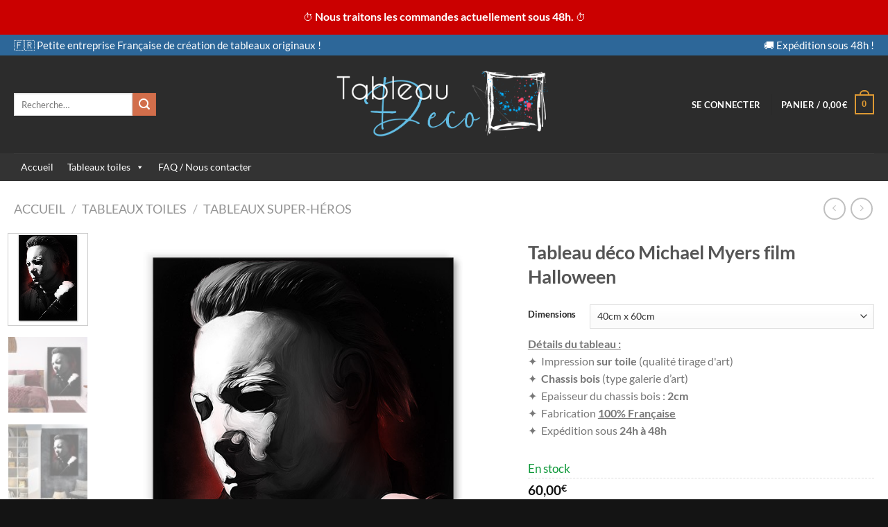

--- FILE ---
content_type: text/html; charset=UTF-8
request_url: https://www.tableau-deco.net/produit/tableau-deco-michael-myers-film-halloween/
body_size: 46856
content:
<!DOCTYPE html>
<html lang="fr-FR" class="loading-site no-js">
<head>
	<meta charset="UTF-8" />
	<link rel="profile" href="http://gmpg.org/xfn/11" />
	<link rel="pingback" href="https://www.tableau-deco.net/xmlrpc.php" />

	<script>(function(html){html.className = html.className.replace(/\bno-js\b/,'js')})(document.documentElement);</script>
<script type="text/javascript">
/* <![CDATA[ */
window.JetpackScriptData = {"site":{"icon":"https://i0.wp.com/www.tableau-deco.net/wp-content/uploads/2019/10/favicon.png?w=64\u0026ssl=1","title":"Tableau Deco","host":"unknown","is_wpcom_platform":false}};
/* ]]> */
</script>
<meta name='robots' content='index, follow, max-image-preview:large, max-snippet:-1, max-video-preview:-1' />
	<style>img:is([sizes="auto" i], [sizes^="auto," i]) { contain-intrinsic-size: 3000px 1500px }</style>
	
<!-- Google Tag Manager for WordPress by gtm4wp.com -->
<script data-cfasync="false" data-pagespeed-no-defer>
	var gtm4wp_datalayer_name = "dataLayer";
	var dataLayer = dataLayer || [];
	const gtm4wp_use_sku_instead = false;
	const gtm4wp_currency = 'EUR';
	const gtm4wp_product_per_impression = false;
	const gtm4wp_clear_ecommerce = false;
</script>
<!-- End Google Tag Manager for WordPress by gtm4wp.com --><meta name="viewport" content="width=device-width, initial-scale=1" />
	<!-- This site is optimized with the Yoast SEO plugin v25.4 - https://yoast.com/wordpress/plugins/seo/ -->
	<title>Tableau déco Michael Myers film Halloween - Tableau Deco</title>
	<meta name="description" content="Tableau déco Michael Myers film Halloween Ce tableau mural décoratif apportera une touche moderne et sobre à votre décoration d&#039;intérieur." />
	<link rel="canonical" href="https://www.tableau-deco.net/produit/tableau-deco-michael-myers-film-halloween/" />
	<meta property="og:locale" content="fr_FR" />
	<meta property="og:type" content="article" />
	<meta property="og:title" content="Tableau déco Michael Myers film Halloween - Tableau Deco" />
	<meta property="og:description" content="Tableau déco Michael Myers film Halloween Ce tableau mural décoratif apportera une touche moderne et sobre à votre décoration d&#039;intérieur." />
	<meta property="og:url" content="https://www.tableau-deco.net/produit/tableau-deco-michael-myers-film-halloween/" />
	<meta property="og:site_name" content="Tableau Deco" />
	<meta property="article:modified_time" content="2023-10-11T15:08:10+00:00" />
	<meta property="og:image" content="https://www.tableau-deco.net/wp-content/uploads/2020/09/tableau-deco-halloween-film-michael-myers.jpg" />
	<meta property="og:image:width" content="700" />
	<meta property="og:image:height" content="840" />
	<meta property="og:image:type" content="image/jpeg" />
	<meta name="twitter:card" content="summary_large_image" />
	<meta name="twitter:label1" content="Durée de lecture estimée" />
	<meta name="twitter:data1" content="1 minute" />
	<script type="application/ld+json" class="yoast-schema-graph">{"@context":"https://schema.org","@graph":[{"@type":"WebPage","@id":"https://www.tableau-deco.net/produit/tableau-deco-michael-myers-film-halloween/","url":"https://www.tableau-deco.net/produit/tableau-deco-michael-myers-film-halloween/","name":"Tableau déco Michael Myers film Halloween - Tableau Deco","isPartOf":{"@id":"https://www.tableau-deco.net/#website"},"primaryImageOfPage":{"@id":"https://www.tableau-deco.net/produit/tableau-deco-michael-myers-film-halloween/#primaryimage"},"image":{"@id":"https://www.tableau-deco.net/produit/tableau-deco-michael-myers-film-halloween/#primaryimage"},"thumbnailUrl":"https://www.tableau-deco.net/wp-content/uploads/2020/09/tableau-deco-halloween-film-michael-myers.jpg","datePublished":"2020-09-02T14:19:18+00:00","dateModified":"2023-10-11T15:08:10+00:00","description":"Tableau déco Michael Myers film Halloween Ce tableau mural décoratif apportera une touche moderne et sobre à votre décoration d'intérieur.","breadcrumb":{"@id":"https://www.tableau-deco.net/produit/tableau-deco-michael-myers-film-halloween/#breadcrumb"},"inLanguage":"fr-FR","potentialAction":[{"@type":"ReadAction","target":["https://www.tableau-deco.net/produit/tableau-deco-michael-myers-film-halloween/"]}]},{"@type":"ImageObject","inLanguage":"fr-FR","@id":"https://www.tableau-deco.net/produit/tableau-deco-michael-myers-film-halloween/#primaryimage","url":"https://www.tableau-deco.net/wp-content/uploads/2020/09/tableau-deco-halloween-film-michael-myers.jpg","contentUrl":"https://www.tableau-deco.net/wp-content/uploads/2020/09/tableau-deco-halloween-film-michael-myers.jpg","width":700,"height":840,"caption":"tableau deco Michael Myers film halloween"},{"@type":"BreadcrumbList","@id":"https://www.tableau-deco.net/produit/tableau-deco-michael-myers-film-halloween/#breadcrumb","itemListElement":[{"@type":"ListItem","position":1,"name":"Accueil","item":"https://www.tableau-deco.net/"},{"@type":"ListItem","position":2,"name":"Shop","item":"https://www.tableau-deco.net/shop/"},{"@type":"ListItem","position":3,"name":"Tableau déco Michael Myers film Halloween"}]},{"@type":"WebSite","@id":"https://www.tableau-deco.net/#website","url":"https://www.tableau-deco.net/","name":"Tableau Deco","description":"Créateur de tableaux originaux","potentialAction":[{"@type":"SearchAction","target":{"@type":"EntryPoint","urlTemplate":"https://www.tableau-deco.net/?s={search_term_string}"},"query-input":{"@type":"PropertyValueSpecification","valueRequired":true,"valueName":"search_term_string"}}],"inLanguage":"fr-FR"}]}</script>
	<!-- / Yoast SEO plugin. -->


<link rel='dns-prefetch' href='//www.googletagmanager.com' />
<link rel='prefetch' href='https://www.tableau-deco.net/wp-content/themes/flatsome/assets/js/flatsome.js?ver=e1ad26bd5672989785e1' />
<link rel='prefetch' href='https://www.tableau-deco.net/wp-content/themes/flatsome/assets/js/chunk.slider.js?ver=3.19.14' />
<link rel='prefetch' href='https://www.tableau-deco.net/wp-content/themes/flatsome/assets/js/chunk.popups.js?ver=3.19.14' />
<link rel='prefetch' href='https://www.tableau-deco.net/wp-content/themes/flatsome/assets/js/chunk.tooltips.js?ver=3.19.14' />
<link rel='prefetch' href='https://www.tableau-deco.net/wp-content/themes/flatsome/assets/js/woocommerce.js?ver=dd6035ce106022a74757' />
<link rel="alternate" type="application/rss+xml" title="Tableau Deco &raquo; Flux" href="https://www.tableau-deco.net/feed/" />
<link rel="alternate" type="application/rss+xml" title="Tableau Deco &raquo; Flux des commentaires" href="https://www.tableau-deco.net/comments/feed/" />
<link rel='stylesheet' id='contact-form-7-css' href='https://www.tableau-deco.net/wp-content/plugins/contact-form-7/includes/css/styles.css?ver=6.1' type='text/css' media='all' />
<link rel='stylesheet' id='photoswipe-css' href='https://www.tableau-deco.net/wp-content/plugins/woocommerce/assets/css/photoswipe/photoswipe.min.css?ver=9.9.6' type='text/css' media='all' />
<link rel='stylesheet' id='photoswipe-default-skin-css' href='https://www.tableau-deco.net/wp-content/plugins/woocommerce/assets/css/photoswipe/default-skin/default-skin.min.css?ver=9.9.6' type='text/css' media='all' />
<style id='woocommerce-inline-inline-css' type='text/css'>
.woocommerce form .form-row .required { visibility: visible; }
</style>
<link rel='stylesheet' id='megamenu-css' href='https://www.tableau-deco.net/wp-content/uploads/maxmegamenu/style.css?ver=bfd993' type='text/css' media='all' />
<link rel='stylesheet' id='dashicons-css' href='https://www.tableau-deco.net/wp-includes/css/dashicons.min.css?ver=6.8.3' type='text/css' media='all' />
<link rel='stylesheet' id='wpfront-notification-bar-css' href='https://www.tableau-deco.net/wp-content/plugins/wpfront-notification-bar/css/wpfront-notification-bar.min.css?ver=3.5.1.05102' type='text/css' media='all' />
<link rel='stylesheet' id='brands-styles-css' href='https://www.tableau-deco.net/wp-content/plugins/woocommerce/assets/css/brands.css?ver=9.9.6' type='text/css' media='all' />
<style id='akismet-widget-style-inline-css' type='text/css'>

			.a-stats {
				--akismet-color-mid-green: #357b49;
				--akismet-color-white: #fff;
				--akismet-color-light-grey: #f6f7f7;

				max-width: 350px;
				width: auto;
			}

			.a-stats * {
				all: unset;
				box-sizing: border-box;
			}

			.a-stats strong {
				font-weight: 600;
			}

			.a-stats a.a-stats__link,
			.a-stats a.a-stats__link:visited,
			.a-stats a.a-stats__link:active {
				background: var(--akismet-color-mid-green);
				border: none;
				box-shadow: none;
				border-radius: 8px;
				color: var(--akismet-color-white);
				cursor: pointer;
				display: block;
				font-family: -apple-system, BlinkMacSystemFont, 'Segoe UI', 'Roboto', 'Oxygen-Sans', 'Ubuntu', 'Cantarell', 'Helvetica Neue', sans-serif;
				font-weight: 500;
				padding: 12px;
				text-align: center;
				text-decoration: none;
				transition: all 0.2s ease;
			}

			/* Extra specificity to deal with TwentyTwentyOne focus style */
			.widget .a-stats a.a-stats__link:focus {
				background: var(--akismet-color-mid-green);
				color: var(--akismet-color-white);
				text-decoration: none;
			}

			.a-stats a.a-stats__link:hover {
				filter: brightness(110%);
				box-shadow: 0 4px 12px rgba(0, 0, 0, 0.06), 0 0 2px rgba(0, 0, 0, 0.16);
			}

			.a-stats .count {
				color: var(--akismet-color-white);
				display: block;
				font-size: 1.5em;
				line-height: 1.4;
				padding: 0 13px;
				white-space: nowrap;
			}
		
</style>
<link rel='stylesheet' id='flatsome-main-css' href='https://www.tableau-deco.net/wp-content/themes/flatsome/assets/css/flatsome.css?ver=3.19.14' type='text/css' media='all' />
<style id='flatsome-main-inline-css' type='text/css'>
@font-face {
				font-family: "fl-icons";
				font-display: block;
				src: url(https://www.tableau-deco.net/wp-content/themes/flatsome/assets/css/icons/fl-icons.eot?v=3.19.14);
				src:
					url(https://www.tableau-deco.net/wp-content/themes/flatsome/assets/css/icons/fl-icons.eot#iefix?v=3.19.14) format("embedded-opentype"),
					url(https://www.tableau-deco.net/wp-content/themes/flatsome/assets/css/icons/fl-icons.woff2?v=3.19.14) format("woff2"),
					url(https://www.tableau-deco.net/wp-content/themes/flatsome/assets/css/icons/fl-icons.ttf?v=3.19.14) format("truetype"),
					url(https://www.tableau-deco.net/wp-content/themes/flatsome/assets/css/icons/fl-icons.woff?v=3.19.14) format("woff"),
					url(https://www.tableau-deco.net/wp-content/themes/flatsome/assets/css/icons/fl-icons.svg?v=3.19.14#fl-icons) format("svg");
			}
</style>
<link rel='stylesheet' id='flatsome-shop-css' href='https://www.tableau-deco.net/wp-content/themes/flatsome/assets/css/flatsome-shop.css?ver=3.19.14' type='text/css' media='all' />
<script type="text/javascript">
            window._nslDOMReady = function (callback) {
                if ( document.readyState === "complete" || document.readyState === "interactive" ) {
                    callback();
                } else {
                    document.addEventListener( "DOMContentLoaded", callback );
                }
            };
            </script><script type="text/javascript" src="https://www.tableau-deco.net/wp-includes/js/dist/hooks.min.js?ver=4d63a3d491d11ffd8ac6" id="wp-hooks-js"></script>
<script type="text/javascript" src="https://www.tableau-deco.net/wp-includes/js/jquery/jquery.min.js?ver=3.7.1" id="jquery-core-js"></script>
<script type="text/javascript" src="https://www.tableau-deco.net/wp-content/plugins/woocommerce/assets/js/jquery-blockui/jquery.blockUI.min.js?ver=2.7.0-wc.9.9.6" id="jquery-blockui-js" data-wp-strategy="defer"></script>
<script type="text/javascript" id="wc-add-to-cart-js-extra">
/* <![CDATA[ */
var wc_add_to_cart_params = {"ajax_url":"\/wp-admin\/admin-ajax.php","wc_ajax_url":"\/?wc-ajax=%%endpoint%%","i18n_view_cart":"Voir le panier","cart_url":"https:\/\/www.tableau-deco.net\/cart\/","is_cart":"","cart_redirect_after_add":"yes"};
/* ]]> */
</script>
<script type="text/javascript" src="https://www.tableau-deco.net/wp-content/plugins/woocommerce/assets/js/frontend/add-to-cart.min.js?ver=9.9.6" id="wc-add-to-cart-js" defer="defer" data-wp-strategy="defer"></script>
<script type="text/javascript" src="https://www.tableau-deco.net/wp-content/plugins/woocommerce/assets/js/photoswipe/photoswipe.min.js?ver=4.1.1-wc.9.9.6" id="photoswipe-js" defer="defer" data-wp-strategy="defer"></script>
<script type="text/javascript" src="https://www.tableau-deco.net/wp-content/plugins/woocommerce/assets/js/photoswipe/photoswipe-ui-default.min.js?ver=4.1.1-wc.9.9.6" id="photoswipe-ui-default-js" defer="defer" data-wp-strategy="defer"></script>
<script type="text/javascript" id="wc-single-product-js-extra">
/* <![CDATA[ */
var wc_single_product_params = {"i18n_required_rating_text":"Veuillez s\u00e9lectionner une note","i18n_rating_options":["1\u00a0\u00e9toile sur 5","2\u00a0\u00e9toiles sur 5","3\u00a0\u00e9toiles sur 5","4\u00a0\u00e9toiles sur 5","5\u00a0\u00e9toiles sur 5"],"i18n_product_gallery_trigger_text":"Voir la galerie d\u2019images en plein \u00e9cran","review_rating_required":"yes","flexslider":{"rtl":false,"animation":"slide","smoothHeight":true,"directionNav":false,"controlNav":"thumbnails","slideshow":false,"animationSpeed":500,"animationLoop":false,"allowOneSlide":false},"zoom_enabled":"","zoom_options":[],"photoswipe_enabled":"1","photoswipe_options":{"shareEl":false,"closeOnScroll":false,"history":false,"hideAnimationDuration":0,"showAnimationDuration":0},"flexslider_enabled":""};
/* ]]> */
</script>
<script type="text/javascript" src="https://www.tableau-deco.net/wp-content/plugins/woocommerce/assets/js/frontend/single-product.min.js?ver=9.9.6" id="wc-single-product-js" defer="defer" data-wp-strategy="defer"></script>
<script type="text/javascript" src="https://www.tableau-deco.net/wp-content/plugins/woocommerce/assets/js/js-cookie/js.cookie.min.js?ver=2.1.4-wc.9.9.6" id="js-cookie-js" data-wp-strategy="defer"></script>
<script type="text/javascript" src="https://www.tableau-deco.net/wp-content/plugins/wpfront-notification-bar/js/wpfront-notification-bar.min.js?ver=3.5.1.05102" id="wpfront-notification-bar-js"></script>
<script type="text/javascript" id="wpm-js-extra">
/* <![CDATA[ */
var wpm = {"ajax_url":"https:\/\/www.tableau-deco.net\/wp-admin\/admin-ajax.php","root":"https:\/\/www.tableau-deco.net\/wp-json\/","nonce_wp_rest":"53925cb38c","nonce_ajax":"925ab6b708"};
/* ]]> */
</script>
<script type="text/javascript" src="https://www.tableau-deco.net/wp-content/plugins/woocommerce-google-adwords-conversion-tracking-tag/js/public/wpm-public.p1.min.js?ver=1.49.1" id="wpm-js"></script>

<!-- Extrait de code de la balise Google (gtag.js) ajouté par Site Kit -->

<!-- Extrait Google Analytics ajouté par Site Kit -->
<script type="text/javascript" src="https://www.googletagmanager.com/gtag/js?id=GT-KVN3XPS" id="google_gtagjs-js" async></script>
<script type="text/javascript" id="google_gtagjs-js-after">
/* <![CDATA[ */
window.dataLayer = window.dataLayer || [];function gtag(){dataLayer.push(arguments);}
gtag("set","linker",{"domains":["www.tableau-deco.net"]});
gtag("js", new Date());
gtag("set", "developer_id.dZTNiMT", true);
gtag("config", "GT-KVN3XPS", {"googlesitekit_post_type":"product"});
 window._googlesitekit = window._googlesitekit || {}; window._googlesitekit.throttledEvents = []; window._googlesitekit.gtagEvent = (name, data) => { var key = JSON.stringify( { name, data } ); if ( !! window._googlesitekit.throttledEvents[ key ] ) { return; } window._googlesitekit.throttledEvents[ key ] = true; setTimeout( () => { delete window._googlesitekit.throttledEvents[ key ]; }, 5 ); gtag( "event", name, { ...data, event_source: "site-kit" } ); }; 
/* ]]> */
</script>

<!-- Extrait de code de la balise Google de fin (gtag.js) ajouté par Site Kit -->
<link rel="https://api.w.org/" href="https://www.tableau-deco.net/wp-json/" /><link rel="alternate" title="JSON" type="application/json" href="https://www.tableau-deco.net/wp-json/wp/v2/product/5507" /><link rel="EditURI" type="application/rsd+xml" title="RSD" href="https://www.tableau-deco.net/xmlrpc.php?rsd" />
<meta name="generator" content="WordPress 6.8.3" />
<meta name="generator" content="WooCommerce 9.9.6" />
<link rel='shortlink' href='https://www.tableau-deco.net/?p=5507' />
<link rel="alternate" title="oEmbed (JSON)" type="application/json+oembed" href="https://www.tableau-deco.net/wp-json/oembed/1.0/embed?url=https%3A%2F%2Fwww.tableau-deco.net%2Fproduit%2Ftableau-deco-michael-myers-film-halloween%2F" />
<link rel="alternate" title="oEmbed (XML)" type="text/xml+oembed" href="https://www.tableau-deco.net/wp-json/oembed/1.0/embed?url=https%3A%2F%2Fwww.tableau-deco.net%2Fproduit%2Ftableau-deco-michael-myers-film-halloween%2F&#038;format=xml" />

		<!-- GA Google Analytics @ https://m0n.co/ga -->
		<script>
			(function(i,s,o,g,r,a,m){i['GoogleAnalyticsObject']=r;i[r]=i[r]||function(){
			(i[r].q=i[r].q||[]).push(arguments)},i[r].l=1*new Date();a=s.createElement(o),
			m=s.getElementsByTagName(o)[0];a.async=1;a.src=g;m.parentNode.insertBefore(a,m)
			})(window,document,'script','https://www.google-analytics.com/analytics.js','ga');
			ga('create', 'UA-60167462-2', 'auto');
			ga('require', 'displayfeatures');
			ga('require', 'linkid');
			ga('set', 'anonymizeIp', true);
			ga('set', 'forceSSL', true);
			ga('send', 'pageview');
		</script>

	<meta name="generator" content="Site Kit by Google 1.157.0" />
<!-- Google Tag Manager for WordPress by gtm4wp.com -->
<!-- GTM Container placement set to footer -->
<script data-cfasync="false" data-pagespeed-no-defer>
	var dataLayer_content = {"pagePostType":"product","pagePostType2":"single-product","pagePostAuthor":"admin","productRatingCounts":[],"productAverageRating":0,"productReviewCount":0,"productType":"variable","productIsVariable":1};
	dataLayer.push( dataLayer_content );
</script>
<script data-cfasync="false" data-pagespeed-no-defer>
(function(w,d,s,l,i){w[l]=w[l]||[];w[l].push({'gtm.start':
new Date().getTime(),event:'gtm.js'});var f=d.getElementsByTagName(s)[0],
j=d.createElement(s),dl=l!='dataLayer'?'&l='+l:'';j.async=true;j.src=
'//www.googletagmanager.com/gtm.js?id='+i+dl;f.parentNode.insertBefore(j,f);
})(window,document,'script','dataLayer','GTM-P2R9G9P');
</script>
<!-- End Google Tag Manager for WordPress by gtm4wp.com -->	<noscript><style>.woocommerce-product-gallery{ opacity: 1 !important; }</style></noscript>
	
<!-- START Pixel Manager for WooCommerce -->

		<script>

			window.wpmDataLayer = window.wpmDataLayer || {};
			window.wpmDataLayer = Object.assign(window.wpmDataLayer, {"cart":{},"cart_item_keys":{},"version":{"number":"1.49.1","pro":false,"eligible_for_updates":false,"distro":"fms","beta":false,"show":true},"pixels":[],"shop":{"list_name":"Product | Tableau déco Michael Myers film Halloween","list_id":"product_tableau-deco-michael-myers-film-halloween","page_type":"product","product_type":"variable","currency":"EUR","selectors":{"addToCart":[],"beginCheckout":[]},"order_duplication_prevention":true,"view_item_list_trigger":{"test_mode":false,"background_color":"green","opacity":0.5,"repeat":true,"timeout":1000,"threshold":0.8},"variations_output":true,"session_active":false},"page":{"id":5507,"title":"Tableau déco Michael Myers film Halloween","type":"product","categories":[],"parent":{"id":0,"title":"Tableau déco Michael Myers film Halloween","type":"product","categories":[]}},"general":{"user_logged_in":false,"scroll_tracking_thresholds":[],"page_id":5507,"exclude_domains":[],"server_2_server":{"active":false,"ip_exclude_list":[],"pageview_event_s2s":{"is_active":false,"pixels":[]}},"consent_management":{"explicit_consent":false},"lazy_load_pmw":false}});

		</script>

		
<!-- END Pixel Manager for WooCommerce -->
			<meta name="pm-dataLayer-meta" content="5507" class="wpmProductId"
				  data-id="5507">
					<script>
			(window.wpmDataLayer = window.wpmDataLayer || {}).products             = window.wpmDataLayer.products || {};
			window.wpmDataLayer.products[5507] = {"id":"5507","sku":"","price":60,"brand":"","quantity":1,"dyn_r_ids":{"post_id":"5507","sku":5507,"gpf":"woocommerce_gpf_5507","gla":"gla_5507"},"is_variable":true,"type":"variable","name":"Tableau déco Michael Myers film Halloween","category":["Tableaux super-héros"],"is_variation":false};
					</script>
					<meta name="pm-dataLayer-meta" content="5509" class="wpmProductId"
				  data-id="5509">
					<script>
			(window.wpmDataLayer = window.wpmDataLayer || {}).products             = window.wpmDataLayer.products || {};
			window.wpmDataLayer.products[5509] = {"id":"5509","sku":"","price":60,"brand":"","quantity":1,"dyn_r_ids":{"post_id":"5509","sku":5509,"gpf":"woocommerce_gpf_5509","gla":"gla_5509"},"is_variable":false,"type":"variation","name":"Tableau déco Michael Myers film Halloween","parent_id_dyn_r_ids":{"post_id":"5507","sku":5507,"gpf":"woocommerce_gpf_5507","gla":"gla_5507"},"parent_id":5507,"category":["Tableaux super-héros"],"variant":"Dimensions: 40x60","is_variation":true};
					</script>
					<meta name="pm-dataLayer-meta" content="5508" class="wpmProductId"
				  data-id="5508">
					<script>
			(window.wpmDataLayer = window.wpmDataLayer || {}).products             = window.wpmDataLayer.products || {};
			window.wpmDataLayer.products[5508] = {"id":"5508","sku":"","price":85,"brand":"","quantity":1,"dyn_r_ids":{"post_id":"5508","sku":5508,"gpf":"woocommerce_gpf_5508","gla":"gla_5508"},"is_variable":false,"type":"variation","name":"Tableau déco Michael Myers film Halloween","parent_id_dyn_r_ids":{"post_id":"5507","sku":5507,"gpf":"woocommerce_gpf_5507","gla":"gla_5507"},"parent_id":5507,"category":["Tableaux super-héros"],"variant":"Dimensions: 60x90","is_variation":true};
					</script>
					<meta name="pm-dataLayer-meta" content="7291" class="wpmProductId"
				  data-id="7291">
					<script>
			(window.wpmDataLayer = window.wpmDataLayer || {}).products             = window.wpmDataLayer.products || {};
			window.wpmDataLayer.products[7291] = {"id":"7291","sku":"","price":179,"brand":"","quantity":1,"dyn_r_ids":{"post_id":"7291","sku":7291,"gpf":"woocommerce_gpf_7291","gla":"gla_7291"},"is_variable":false,"type":"variation","name":"Tableau déco Michael Myers film Halloween","parent_id_dyn_r_ids":{"post_id":"5507","sku":5507,"gpf":"woocommerce_gpf_5507","gla":"gla_5507"},"parent_id":5507,"category":["Tableaux super-héros"],"variant":"Dimensions: 80cm-x-120cm","is_variation":true};
					</script>
		<link rel="icon" href="https://www.tableau-deco.net/wp-content/uploads/2019/10/favicon.png" sizes="32x32" />
<link rel="icon" href="https://www.tableau-deco.net/wp-content/uploads/2019/10/favicon.png" sizes="192x192" />
<link rel="apple-touch-icon" href="https://www.tableau-deco.net/wp-content/uploads/2019/10/favicon.png" />
<meta name="msapplication-TileImage" content="https://www.tableau-deco.net/wp-content/uploads/2019/10/favicon.png" />
<style id="custom-css" type="text/css">:root {--primary-color: #2d6799;--fs-color-primary: #2d6799;--fs-color-secondary: #d26e4b;--fs-color-success: #7a9c59;--fs-color-alert: #b20000;--fs-experimental-link-color: #334862;--fs-experimental-link-color-hover: #111;}.tooltipster-base {--tooltip-color: #fff;--tooltip-bg-color: #000;}.off-canvas-right .mfp-content, .off-canvas-left .mfp-content {--drawer-width: 300px;}.off-canvas .mfp-content.off-canvas-cart {--drawer-width: 360px;}.container-width, .full-width .ubermenu-nav, .container, .row{max-width: 1270px}.row.row-collapse{max-width: 1240px}.row.row-small{max-width: 1262.5px}.row.row-large{max-width: 1300px}.header-main{height: 141px}#logo img{max-height: 141px}#logo{width:333px;}.header-bottom{min-height: 10px}.header-top{min-height: 30px}.transparent .header-main{height: 30px}.transparent #logo img{max-height: 30px}.has-transparent + .page-title:first-of-type,.has-transparent + #main > .page-title,.has-transparent + #main > div > .page-title,.has-transparent + #main .page-header-wrapper:first-of-type .page-title{padding-top: 110px;}.header.show-on-scroll,.stuck .header-main{height:85px!important}.stuck #logo img{max-height: 85px!important}.header-bg-color {background-color: rgba(22,22,22,0.9)}.header-bottom {background-color: #333333}.header-main .nav > li > a{line-height: 16px }.stuck .header-main .nav > li > a{line-height: 75px }.header-bottom-nav > li > a{line-height: 25px }@media (max-width: 549px) {.header-main{height: 70px}#logo img{max-height: 70px}}body{font-family: Lato, sans-serif;}body {font-weight: 400;font-style: normal;}.nav > li > a {font-family: Lato, sans-serif;}.mobile-sidebar-levels-2 .nav > li > ul > li > a {font-family: Lato, sans-serif;}.nav > li > a,.mobile-sidebar-levels-2 .nav > li > ul > li > a {font-weight: 700;font-style: normal;}h1,h2,h3,h4,h5,h6,.heading-font, .off-canvas-center .nav-sidebar.nav-vertical > li > a{font-family: Lato, sans-serif;}h1,h2,h3,h4,h5,h6,.heading-font,.banner h1,.banner h2 {font-weight: 700;font-style: normal;}.alt-font{font-family: "Dancing Script", sans-serif;}.alt-font {font-weight: 400!important;font-style: normal!important;}.header:not(.transparent) .header-nav-main.nav > li > a {color: #ffffff;}.header:not(.transparent) .header-bottom-nav.nav > li > a{color: #ffffff;}.shop-page-title.featured-title .title-bg{ background-image: url(https://www.tableau-deco.net/wp-content/uploads/2020/09/tableau-deco-halloween-film-michael-myers.jpg)!important;}@media screen and (min-width: 550px){.products .box-vertical .box-image{min-width: 700px!important;width: 700px!important;}}.header-main .social-icons,.header-main .cart-icon strong,.header-main .menu-title,.header-main .header-button > .button.is-outline,.header-main .nav > li > a > i:not(.icon-angle-down){color: #dd9933!important;}.header-main .header-button > .button.is-outline,.header-main .cart-icon strong:after,.header-main .cart-icon strong{border-color: #dd9933!important;}.header-main .header-button > .button:not(.is-outline){background-color: #dd9933!important;}.header-main .current-dropdown .cart-icon strong,.header-main .header-button > .button:hover,.header-main .header-button > .button:hover i,.header-main .header-button > .button:hover span{color:#FFF!important;}.header-main .menu-title:hover,.header-main .social-icons a:hover,.header-main .header-button > .button.is-outline:hover,.header-main .nav > li > a:hover > i:not(.icon-angle-down){color: #dd9933!important;}.header-main .current-dropdown .cart-icon strong,.header-main .header-button > .button:hover{background-color: #dd9933!important;}.header-main .current-dropdown .cart-icon strong:after,.header-main .current-dropdown .cart-icon strong,.header-main .header-button > .button:hover{border-color: #dd9933!important;}.footer-1{background-color: #f4f4f4}.footer-2{background-color: #333333}.absolute-footer, html{background-color: #141414}.page-title-small + main .product-container > .row{padding-top:0;}.nav-vertical-fly-out > li + li {border-top-width: 1px; border-top-style: solid;}.label-new.menu-item > a:after{content:"Nouveau";}.label-hot.menu-item > a:after{content:"Populaire";}.label-sale.menu-item > a:after{content:"En action";}.label-popular.menu-item > a:after{content:"Populaire";}</style>		<style type="text/css" id="wp-custom-css">
			/* Onglets dans fiche produit */
.woocommerce-tabs .product-tabs { display:none; }

/* Btn effacer variations fiche produit */
.reset_variations { display:none; }

/* A partir de ... € */
.product-main .price-wrapper { display:none; }
.product-main .is-divider { display:none; }

/* Bouton achat à retirer en JANVIER 
#payment { display:none; }
.woocommerce-variation-add-to-cart { display:none; }
*/		</style>
		<style id="kirki-inline-styles">/* latin-ext */
@font-face {
  font-family: 'Lato';
  font-style: normal;
  font-weight: 400;
  font-display: swap;
  src: url(https://www.tableau-deco.net/wp-content/fonts/lato/S6uyw4BMUTPHjxAwXjeu.woff2) format('woff2');
  unicode-range: U+0100-02BA, U+02BD-02C5, U+02C7-02CC, U+02CE-02D7, U+02DD-02FF, U+0304, U+0308, U+0329, U+1D00-1DBF, U+1E00-1E9F, U+1EF2-1EFF, U+2020, U+20A0-20AB, U+20AD-20C0, U+2113, U+2C60-2C7F, U+A720-A7FF;
}
/* latin */
@font-face {
  font-family: 'Lato';
  font-style: normal;
  font-weight: 400;
  font-display: swap;
  src: url(https://www.tableau-deco.net/wp-content/fonts/lato/S6uyw4BMUTPHjx4wXg.woff2) format('woff2');
  unicode-range: U+0000-00FF, U+0131, U+0152-0153, U+02BB-02BC, U+02C6, U+02DA, U+02DC, U+0304, U+0308, U+0329, U+2000-206F, U+20AC, U+2122, U+2191, U+2193, U+2212, U+2215, U+FEFF, U+FFFD;
}
/* latin-ext */
@font-face {
  font-family: 'Lato';
  font-style: normal;
  font-weight: 700;
  font-display: swap;
  src: url(https://www.tableau-deco.net/wp-content/fonts/lato/S6u9w4BMUTPHh6UVSwaPGR_p.woff2) format('woff2');
  unicode-range: U+0100-02BA, U+02BD-02C5, U+02C7-02CC, U+02CE-02D7, U+02DD-02FF, U+0304, U+0308, U+0329, U+1D00-1DBF, U+1E00-1E9F, U+1EF2-1EFF, U+2020, U+20A0-20AB, U+20AD-20C0, U+2113, U+2C60-2C7F, U+A720-A7FF;
}
/* latin */
@font-face {
  font-family: 'Lato';
  font-style: normal;
  font-weight: 700;
  font-display: swap;
  src: url(https://www.tableau-deco.net/wp-content/fonts/lato/S6u9w4BMUTPHh6UVSwiPGQ.woff2) format('woff2');
  unicode-range: U+0000-00FF, U+0131, U+0152-0153, U+02BB-02BC, U+02C6, U+02DA, U+02DC, U+0304, U+0308, U+0329, U+2000-206F, U+20AC, U+2122, U+2191, U+2193, U+2212, U+2215, U+FEFF, U+FFFD;
}/* vietnamese */
@font-face {
  font-family: 'Dancing Script';
  font-style: normal;
  font-weight: 400;
  font-display: swap;
  src: url(https://www.tableau-deco.net/wp-content/fonts/dancing-script/If2cXTr6YS-zF4S-kcSWSVi_sxjsohD9F50Ruu7BMSo3Rep8ltA.woff2) format('woff2');
  unicode-range: U+0102-0103, U+0110-0111, U+0128-0129, U+0168-0169, U+01A0-01A1, U+01AF-01B0, U+0300-0301, U+0303-0304, U+0308-0309, U+0323, U+0329, U+1EA0-1EF9, U+20AB;
}
/* latin-ext */
@font-face {
  font-family: 'Dancing Script';
  font-style: normal;
  font-weight: 400;
  font-display: swap;
  src: url(https://www.tableau-deco.net/wp-content/fonts/dancing-script/If2cXTr6YS-zF4S-kcSWSVi_sxjsohD9F50Ruu7BMSo3ROp8ltA.woff2) format('woff2');
  unicode-range: U+0100-02BA, U+02BD-02C5, U+02C7-02CC, U+02CE-02D7, U+02DD-02FF, U+0304, U+0308, U+0329, U+1D00-1DBF, U+1E00-1E9F, U+1EF2-1EFF, U+2020, U+20A0-20AB, U+20AD-20C0, U+2113, U+2C60-2C7F, U+A720-A7FF;
}
/* latin */
@font-face {
  font-family: 'Dancing Script';
  font-style: normal;
  font-weight: 400;
  font-display: swap;
  src: url(https://www.tableau-deco.net/wp-content/fonts/dancing-script/If2cXTr6YS-zF4S-kcSWSVi_sxjsohD9F50Ruu7BMSo3Sup8.woff2) format('woff2');
  unicode-range: U+0000-00FF, U+0131, U+0152-0153, U+02BB-02BC, U+02C6, U+02DA, U+02DC, U+0304, U+0308, U+0329, U+2000-206F, U+20AC, U+2122, U+2191, U+2193, U+2212, U+2215, U+FEFF, U+FFFD;
}</style><style type="text/css">/** Mega Menu CSS: fs **/</style>
</head>

<body class="wp-singular product-template-default single single-product postid-5507 wp-theme-flatsome wp-child-theme-flatsome-child theme-flatsome woocommerce woocommerce-page woocommerce-no-js mega-menu-primary mega-menu-primary-mobile full-width lightbox nav-dropdown-has-arrow nav-dropdown-has-shadow nav-dropdown-has-border">

                <style type="text/css">
                #wpfront-notification-bar, #wpfront-notification-bar-editor            {
            background: #CB0000;
            background: -moz-linear-gradient(top, #CB0000 0%, #CB0000 100%);
            background: -webkit-gradient(linear, left top, left bottom, color-stop(0%,#CB0000), color-stop(100%,#CB0000));
            background: -webkit-linear-gradient(top, #CB0000 0%,#CB0000 100%);
            background: -o-linear-gradient(top, #CB0000 0%,#CB0000 100%);
            background: -ms-linear-gradient(top, #CB0000 0%,#CB0000 100%);
            background: linear-gradient(to bottom, #CB0000 0%, #CB0000 100%);
            filter: progid:DXImageTransform.Microsoft.gradient( startColorstr='#CB0000', endColorstr='#CB0000',GradientType=0 );
            background-repeat: no-repeat;
                        }
            #wpfront-notification-bar div.wpfront-message, #wpfront-notification-bar-editor.wpfront-message            {
            color: #ffffff;
                        }
            #wpfront-notification-bar a.wpfront-button, #wpfront-notification-bar-editor a.wpfront-button            {
            background: #00b7ea;
            background: -moz-linear-gradient(top, #00b7ea 0%, #009ec3 100%);
            background: -webkit-gradient(linear, left top, left bottom, color-stop(0%,#00b7ea), color-stop(100%,#009ec3));
            background: -webkit-linear-gradient(top, #00b7ea 0%,#009ec3 100%);
            background: -o-linear-gradient(top, #00b7ea 0%,#009ec3 100%);
            background: -ms-linear-gradient(top, #00b7ea 0%,#009ec3 100%);
            background: linear-gradient(to bottom, #00b7ea 0%, #009ec3 100%);
            filter: progid:DXImageTransform.Microsoft.gradient( startColorstr='#00b7ea', endColorstr='#009ec3',GradientType=0 );

            background-repeat: no-repeat;
            color: #ffffff;
            }
            #wpfront-notification-bar-open-button            {
            background-color: #00b7ea;
            right: 10px;
                        }
            #wpfront-notification-bar-open-button.top                {
                background-image: url(https://www.tableau-deco.net/wp-content/plugins/wpfront-notification-bar/images/arrow_down.png);
                }

                #wpfront-notification-bar-open-button.bottom                {
                background-image: url(https://www.tableau-deco.net/wp-content/plugins/wpfront-notification-bar/images/arrow_up.png);
                }
                #wpfront-notification-bar-table, .wpfront-notification-bar tbody, .wpfront-notification-bar tr            {
                        }
            #wpfront-notification-bar div.wpfront-close            {
            border: 1px solid #555555;
            background-color: #555555;
            color: #000000;
            }
            #wpfront-notification-bar div.wpfront-close:hover            {
            border: 1px solid #aaaaaa;
            background-color: #aaaaaa;
            }
             #wpfront-notification-bar-spacer { display:block; }                </style>
                            <div id="wpfront-notification-bar-spacer" class="wpfront-notification-bar-spacer  hidden">
                <div id="wpfront-notification-bar-open-button" aria-label="reopen" role="button" class="wpfront-notification-bar-open-button hidden top wpfront-bottom-shadow"></div>
                <div id="wpfront-notification-bar" class="wpfront-notification-bar wpfront-fixed top ">
                                         
                            <table id="wpfront-notification-bar-table" border="0" cellspacing="0" cellpadding="0" role="presentation">                        
                                <tr>
                                    <td>
                                     
                                    <div class="wpfront-message wpfront-div">
                                        <p>⏱️ <strong><span style="font-size: 110%">Nous traitons les commandes actuellement sous 48h.</span></strong> ⏱️</p>                                    </div>
                                                                                                       
                                    </td>
                                </tr>              
                            </table>
                            
                                    </div>
            </div>
            
            <script type="text/javascript">
                function __load_wpfront_notification_bar() {
                    if (typeof wpfront_notification_bar === "function") {
                        wpfront_notification_bar({"position":1,"height":50,"fixed_position":false,"animate_delay":0.5,"close_button":false,"button_action_close_bar":false,"auto_close_after":0,"display_after":0,"is_admin_bar_showing":false,"display_open_button":false,"keep_closed":false,"keep_closed_for":0,"position_offset":0,"display_scroll":false,"display_scroll_offset":0,"keep_closed_cookie":"wpfront-notification-bar-keep-closed","log":false,"id_suffix":"","log_prefix":"[WPFront Notification Bar]","theme_sticky_selector":"","set_max_views":false,"max_views":0,"max_views_for":0,"max_views_cookie":"wpfront-notification-bar-max-views"});
                    } else {
                                    setTimeout(__load_wpfront_notification_bar, 100);
                    }
                }
                __load_wpfront_notification_bar();
            </script>
            
<a class="skip-link screen-reader-text" href="#main">Passer au contenu</a>

<div id="wrapper">

	
	<header id="header" class="header has-sticky sticky-shrink">
		<div class="header-wrapper">
			<div id="top-bar" class="header-top nav-dark">
    <div class="flex-row container">
      <div class="flex-col hide-for-medium flex-left">
          <ul class="nav nav-left medium-nav-center nav-small  nav-divided">
              <li class="html custom html_topbar_left"><span style="font-size:15px">🇫🇷 Petite entreprise Française de création de tableaux originaux !</span></li>          </ul>
      </div>

      <div class="flex-col hide-for-medium flex-center">
          <ul class="nav nav-center nav-small  nav-divided">
                        </ul>
      </div>

      <div class="flex-col hide-for-medium flex-right">
         <ul class="nav top-bar-nav nav-right nav-small  nav-divided">
              <li class="html custom html_topbar_right"><span style="font-size:15px">🚚 Expédition sous 48h !</span></li>          </ul>
      </div>

            <div class="flex-col show-for-medium flex-grow">
          <ul class="nav nav-center nav-small mobile-nav  nav-divided">
              <li class="html custom html_topbar_left"><span style="font-size:15px">🇫🇷 Petite entreprise Française de création de tableaux originaux !</span></li>          </ul>
      </div>
      
    </div>
</div>
<div id="masthead" class="header-main show-logo-center">
      <div class="header-inner flex-row container logo-center medium-logo-center" role="navigation">

          <!-- Logo -->
          <div id="logo" class="flex-col logo">
            
<!-- Header logo -->
<a href="https://www.tableau-deco.net/" title="Tableau Deco - Créateur de tableaux originaux" rel="home">
		<img width="835" height="318" src="https://www.tableau-deco.net/wp-content/uploads/2023/09/logo-tableau-v2.png" class="header_logo header-logo" alt="Tableau Deco"/><img  width="835" height="318" src="https://www.tableau-deco.net/wp-content/uploads/2023/09/logo-tableau-v2.png" class="header-logo-dark" alt="Tableau Deco"/></a>
          </div>

          <!-- Mobile Left Elements -->
          <div class="flex-col show-for-medium flex-left">
            <ul class="mobile-nav nav nav-left ">
              <li class="nav-icon has-icon">
  		<a href="#" data-open="#main-menu" data-pos="left" data-bg="main-menu-overlay" data-color="" class="is-small" aria-label="Menu" aria-controls="main-menu" aria-expanded="false">

		  <i class="icon-menu" ></i>
		  <span class="menu-title uppercase hide-for-small">Menu</span>		</a>
	</li>
            </ul>
          </div>

          <!-- Left Elements -->
          <div class="flex-col hide-for-medium flex-left
            ">
            <ul class="header-nav header-nav-main nav nav-left  nav-uppercase" >
              <li class="header-search-form search-form html relative has-icon">
	<div class="header-search-form-wrapper">
		<div class="searchform-wrapper ux-search-box relative is-normal"><form role="search" method="get" class="searchform" action="https://www.tableau-deco.net/">
	<div class="flex-row relative">
						<div class="flex-col flex-grow">
			<label class="screen-reader-text" for="woocommerce-product-search-field-0">Recherche pour :</label>
			<input type="search" id="woocommerce-product-search-field-0" class="search-field mb-0" placeholder="Recherche&hellip;" value="" name="s" />
			<input type="hidden" name="post_type" value="product" />
					</div>
		<div class="flex-col">
			<button type="submit" value="Recherche" class="ux-search-submit submit-button secondary button  icon mb-0" aria-label="Envoyer">
				<i class="icon-search" ></i>			</button>
		</div>
	</div>
	<div class="live-search-results text-left z-top"></div>
</form>
</div>	</div>
</li>
            </ul>
          </div>

          <!-- Right Elements -->
          <div class="flex-col hide-for-medium flex-right">
            <ul class="header-nav header-nav-main nav nav-right  nav-uppercase">
              
<li class="account-item has-icon" >

	<a href="https://www.tableau-deco.net/my-account/" class="nav-top-link nav-top-not-logged-in is-small" title="Se connecter" data-open="#login-form-popup" >
					<span>
			Se connecter			</span>
				</a>




</li>
<li class="header-divider"></li><li class="cart-item has-icon has-dropdown">

<a href="https://www.tableau-deco.net/cart/" class="header-cart-link is-small" title="Panier" >

<span class="header-cart-title">
   Panier   /      <span class="cart-price"><span class="woocommerce-Price-amount amount"><bdi>0,00<span class="woocommerce-Price-currencySymbol">&euro;</span></bdi></span></span>
  </span>

    <span class="cart-icon image-icon">
    <strong>0</strong>
  </span>
  </a>

 <ul class="nav-dropdown nav-dropdown-default">
    <li class="html widget_shopping_cart">
      <div class="widget_shopping_cart_content">
        

	<div class="ux-mini-cart-empty flex flex-row-col text-center pt pb">
				<div class="ux-mini-cart-empty-icon">
			<svg xmlns="http://www.w3.org/2000/svg" viewBox="0 0 17 19" style="opacity:.1;height:80px;">
				<path d="M8.5 0C6.7 0 5.3 1.2 5.3 2.7v2H2.1c-.3 0-.6.3-.7.7L0 18.2c0 .4.2.8.6.8h15.7c.4 0 .7-.3.7-.7v-.1L15.6 5.4c0-.3-.3-.6-.7-.6h-3.2v-2c0-1.6-1.4-2.8-3.2-2.8zM6.7 2.7c0-.8.8-1.4 1.8-1.4s1.8.6 1.8 1.4v2H6.7v-2zm7.5 3.4 1.3 11.5h-14L2.8 6.1h2.5v1.4c0 .4.3.7.7.7.4 0 .7-.3.7-.7V6.1h3.5v1.4c0 .4.3.7.7.7s.7-.3.7-.7V6.1h2.6z" fill-rule="evenodd" clip-rule="evenodd" fill="currentColor"></path>
			</svg>
		</div>
				<p class="woocommerce-mini-cart__empty-message empty">Votre panier est vide.</p>
					<p class="return-to-shop">
				<a class="button primary wc-backward" href="https://www.tableau-deco.net/shop/">
					Retour à la boutique				</a>
			</p>
				</div>


      </div>
    </li>
     </ul>

</li>
            </ul>
          </div>

          <!-- Mobile Right Elements -->
          <div class="flex-col show-for-medium flex-right">
            <ul class="mobile-nav nav nav-right ">
              <li class="cart-item has-icon">


		<a href="https://www.tableau-deco.net/cart/" class="header-cart-link is-small off-canvas-toggle nav-top-link" title="Panier" data-open="#cart-popup" data-class="off-canvas-cart" data-pos="right" >

    <span class="cart-icon image-icon">
    <strong>0</strong>
  </span>
  </a>


  <!-- Cart Sidebar Popup -->
  <div id="cart-popup" class="mfp-hide">
  <div class="cart-popup-inner inner-padding cart-popup-inner--sticky">
      <div class="cart-popup-title text-center">
          <span class="heading-font uppercase">Panier</span>
          <div class="is-divider"></div>
      </div>
	  <div class="widget_shopping_cart">
		  <div class="widget_shopping_cart_content">
			  

	<div class="ux-mini-cart-empty flex flex-row-col text-center pt pb">
				<div class="ux-mini-cart-empty-icon">
			<svg xmlns="http://www.w3.org/2000/svg" viewBox="0 0 17 19" style="opacity:.1;height:80px;">
				<path d="M8.5 0C6.7 0 5.3 1.2 5.3 2.7v2H2.1c-.3 0-.6.3-.7.7L0 18.2c0 .4.2.8.6.8h15.7c.4 0 .7-.3.7-.7v-.1L15.6 5.4c0-.3-.3-.6-.7-.6h-3.2v-2c0-1.6-1.4-2.8-3.2-2.8zM6.7 2.7c0-.8.8-1.4 1.8-1.4s1.8.6 1.8 1.4v2H6.7v-2zm7.5 3.4 1.3 11.5h-14L2.8 6.1h2.5v1.4c0 .4.3.7.7.7.4 0 .7-.3.7-.7V6.1h3.5v1.4c0 .4.3.7.7.7s.7-.3.7-.7V6.1h2.6z" fill-rule="evenodd" clip-rule="evenodd" fill="currentColor"></path>
			</svg>
		</div>
				<p class="woocommerce-mini-cart__empty-message empty">Votre panier est vide.</p>
					<p class="return-to-shop">
				<a class="button primary wc-backward" href="https://www.tableau-deco.net/shop/">
					Retour à la boutique				</a>
			</p>
				</div>


		  </div>
	  </div>
               </div>
  </div>

</li>
            </ul>
          </div>

      </div>

            <div class="container"><div class="top-divider full-width"></div></div>
      </div>
<div id="wide-nav" class="header-bottom wide-nav hide-for-medium">
    <div class="flex-row container">

                        <div class="flex-col hide-for-medium flex-left">
                <ul class="nav header-nav header-bottom-nav nav-left  nav-spacing-xlarge nav-uppercase">
                    <div id="mega-menu-wrap-primary" class="mega-menu-wrap"><div class="mega-menu-toggle"><div class="mega-toggle-blocks-left"></div><div class="mega-toggle-blocks-center"></div><div class="mega-toggle-blocks-right"><div class='mega-toggle-block mega-menu-toggle-block mega-toggle-block-1' id='mega-toggle-block-1' tabindex='0'><span class='mega-toggle-label' role='button' aria-expanded='false'><span class='mega-toggle-label-closed'>MENU</span><span class='mega-toggle-label-open'>MENU</span></span></div></div></div><ul id="mega-menu-primary" class="mega-menu max-mega-menu mega-menu-horizontal mega-no-js" data-event="hover_intent" data-effect="fade_up" data-effect-speed="200" data-effect-mobile="disabled" data-effect-speed-mobile="0" data-panel-width=".container" data-panel-inner-width=".container" data-mobile-force-width="false" data-second-click="close" data-document-click="collapse" data-vertical-behaviour="standard" data-breakpoint="848" data-unbind="true" data-mobile-state="collapse_all" data-mobile-direction="vertical" data-hover-intent-timeout="300" data-hover-intent-interval="100"><li class="mega-menu-item mega-menu-item-type-custom mega-menu-item-object-custom mega-menu-item-home mega-align-bottom-left mega-menu-flyout mega-menu-item-6596" id="mega-menu-item-6596"><a class="mega-menu-link" href="https://www.tableau-deco.net/" tabindex="0">Accueil</a></li><li class="mega-menu-item mega-menu-item-type-taxonomy mega-menu-item-object-product_cat mega-current-product-ancestor mega-menu-item-has-children mega-menu-megamenu mega-menu-grid mega-align-bottom-left mega-menu-grid mega-menu-item-1596" id="mega-menu-item-1596"><a class="mega-menu-link" href="https://www.tableau-deco.net/categorie-produit/tableaux-toiles/" aria-expanded="false" tabindex="0">Tableaux toiles<span class="mega-indicator" aria-hidden="true"></span></a>
<ul class="mega-sub-menu" role='presentation'>
<li class="mega-menu-row" id="mega-menu-1596-0">
	<ul class="mega-sub-menu" style='--columns:12' role='presentation'>
<li class="mega-menu-column mega-menu-columns-4-of-12" style="--columns:12; --span:4" id="mega-menu-1596-0-0">
		<ul class="mega-sub-menu">
<li class="mega-menu-item mega-menu-item-type-widget widget_nav_menu mega-menu-item-nav_menu-2" id="mega-menu-item-nav_menu-2"><h4 class="mega-block-title">Tableaux Toiles</h4><div class="menu-menu-categories-tableaux-toiles-container"><ul id="menu-menu-categories-tableaux-toiles" class="menu"><li id="menu-item-1610" class="menu-item menu-item-type-taxonomy menu-item-object-product_cat menu-item-1610"><a href="https://www.tableau-deco.net/categorie-produit/tableaux-toiles/tableaux-animaux/">Tableaux animaux</a></li>
<li id="menu-item-1611" class="menu-item menu-item-type-taxonomy menu-item-object-product_cat menu-item-1611"><a href="https://www.tableau-deco.net/categorie-produit/tableaux-toiles/tableaux-aquarelles/">Tableaux aquarelles</a></li>
<li id="menu-item-9098" class="menu-item menu-item-type-taxonomy menu-item-object-product_cat menu-item-9098"><a href="https://www.tableau-deco.net/categorie-produit/tableaux-toiles/tableaux-cartoon-pop-art/">Tableaux cartoons pop-art</a></li>
<li id="menu-item-1612" class="menu-item menu-item-type-taxonomy menu-item-object-product_cat menu-item-1612"><a href="https://www.tableau-deco.net/categorie-produit/tableaux-toiles/tableaux-celebrites/">Tableaux célébrités</a></li>
<li id="menu-item-1613" class="menu-item menu-item-type-taxonomy menu-item-object-product_cat menu-item-1613"><a href="https://www.tableau-deco.net/categorie-produit/tableaux-toiles/tableaux-chambres-enfants/">Tableaux chambres d&rsquo;enfants</a></li>
<li id="menu-item-1616" class="menu-item menu-item-type-taxonomy menu-item-object-product_cat menu-item-1616"><a href="https://www.tableau-deco.net/categorie-produit/tableaux-toiles/tableaux-noir-et-blanc/">Tableaux noir et blanc</a></li>
<li id="menu-item-1617" class="menu-item menu-item-type-taxonomy menu-item-object-product_cat menu-item-1617"><a href="https://www.tableau-deco.net/categorie-produit/tableaux-toiles/tableaux-pop-art/">Tableaux pop art</a></li>
<li id="menu-item-1618" class="menu-item menu-item-type-taxonomy menu-item-object-product_cat menu-item-1618"><a href="https://www.tableau-deco.net/categorie-produit/tableaux-toiles/tableaux-street-art/">Tableaux street art</a></li>
<li id="menu-item-1619" class="menu-item menu-item-type-taxonomy menu-item-object-product_cat current-product-ancestor current-menu-parent current-product-parent menu-item-1619"><a href="https://www.tableau-deco.net/categorie-produit/tableaux-toiles/tableaux-super-heros/">Tableaux super-héros</a></li>
<li id="menu-item-1620" class="menu-item menu-item-type-taxonomy menu-item-object-product_cat menu-item-1620"><a href="https://www.tableau-deco.net/categorie-produit/tableaux-toiles/tableaux-portraits-ethniques/">Tableaux portraits ethniques</a></li>
</ul></div></li>		</ul>
</li><li class="mega-menu-column mega-menu-columns-4-of-12" style="--columns:12; --span:4" id="mega-menu-1596-0-1">
		<ul class="mega-sub-menu">
<li class="mega-menu-item mega-menu-item-type-widget woocommerce widget_top_rated_products mega-menu-item-woocommerce_top_rated_products-5" id="mega-menu-item-woocommerce_top_rated_products-5"><h4 class="mega-block-title">A la une</h4><ul class="product_list_widget"><li>
	
	<a data-gtm4wp_product_data="{&quot;internal_id&quot;:416,&quot;item_id&quot;:416,&quot;item_name&quot;:&quot;Tableau d\u00e9co John Lennon Street art&quot;,&quot;sku&quot;:416,&quot;price&quot;:69,&quot;stocklevel&quot;:null,&quot;stockstatus&quot;:&quot;instock&quot;,&quot;google_business_vertical&quot;:&quot;retail&quot;,&quot;item_category&quot;:&quot;Tableaux street art&quot;,&quot;id&quot;:416,&quot;productlink&quot;:&quot;https:\/\/www.tableau-deco.net\/produit\/tableau-john-lennon-street-art\/&quot;,&quot;item_list_name&quot;:&quot;A la une (widget)&quot;,&quot;index&quot;:1,&quot;item_brand&quot;:&quot;&quot;}" href="https://www.tableau-deco.net/produit/tableau-john-lennon-street-art/">
		<img width="100" height="100" src="data:image/svg+xml,%3Csvg%20viewBox%3D%220%200%20100%20100%22%20xmlns%3D%22http%3A%2F%2Fwww.w3.org%2F2000%2Fsvg%22%3E%3C%2Fsvg%3E" data-src="https://www.tableau-deco.net/wp-content/uploads/2019/02/tableau-deco-john-lennon-street-art-pop-art-01-100x100.jpg" class="lazy-load attachment-woocommerce_gallery_thumbnail size-woocommerce_gallery_thumbnail" alt="tableau deco john lennon street art" decoding="async" srcset="" data-srcset="https://www.tableau-deco.net/wp-content/uploads/2019/02/tableau-deco-john-lennon-street-art-pop-art-01-100x100.jpg 100w, https://www.tableau-deco.net/wp-content/uploads/2019/02/tableau-deco-john-lennon-street-art-pop-art-01-280x280.jpg 280w" sizes="(max-width: 100px) 100vw, 100px" />		<span class="product-title">Tableau déco John Lennon Street art</span>
	</a>

				
	A partir de <span class="woocommerce-Price-amount amount"><bdi>69,00<span class="woocommerce-Price-currencySymbol">&euro;</span></bdi></span>
	</li>
<li>
	
	<a data-gtm4wp_product_data="{&quot;internal_id&quot;:545,&quot;item_id&quot;:545,&quot;item_name&quot;:&quot;Tableau d\u00e9co Bulldog Francais Pop-Art&quot;,&quot;sku&quot;:545,&quot;price&quot;:60,&quot;stocklevel&quot;:null,&quot;stockstatus&quot;:&quot;instock&quot;,&quot;google_business_vertical&quot;:&quot;retail&quot;,&quot;item_category&quot;:&quot;Tableaux animaux&quot;,&quot;id&quot;:545,&quot;productlink&quot;:&quot;https:\/\/www.tableau-deco.net\/produit\/tableau-pop-art-bulldog-francais-chien\/&quot;,&quot;item_list_name&quot;:&quot;A la une (widget)&quot;,&quot;index&quot;:2,&quot;item_brand&quot;:&quot;&quot;}" href="https://www.tableau-deco.net/produit/tableau-pop-art-bulldog-francais-chien/">
		<img width="100" height="100" src="data:image/svg+xml,%3Csvg%20viewBox%3D%220%200%20100%20100%22%20xmlns%3D%22http%3A%2F%2Fwww.w3.org%2F2000%2Fsvg%22%3E%3C%2Fsvg%3E" data-src="https://www.tableau-deco.net/wp-content/uploads/2019/02/tableau-deco-pop-art-street-bulldog-francais-chien-01-100x100.jpg" class="lazy-load attachment-woocommerce_gallery_thumbnail size-woocommerce_gallery_thumbnail" alt="tableau-deco pop art street bulldog francais chien" decoding="async" srcset="" data-srcset="https://www.tableau-deco.net/wp-content/uploads/2019/02/tableau-deco-pop-art-street-bulldog-francais-chien-01-100x100.jpg 100w, https://www.tableau-deco.net/wp-content/uploads/2019/02/tableau-deco-pop-art-street-bulldog-francais-chien-01-280x280.jpg 280w" sizes="(max-width: 100px) 100vw, 100px" />		<span class="product-title">Tableau déco Bulldog Francais Pop-Art</span>
	</a>

				
	A partir de <span class="woocommerce-Price-amount amount"><bdi>60,00<span class="woocommerce-Price-currencySymbol">&euro;</span></bdi></span>
	</li>
<li>
	
	<a data-gtm4wp_product_data="{&quot;internal_id&quot;:553,&quot;item_id&quot;:553,&quot;item_name&quot;:&quot;Tableau d\u00e9co Captain America super-h\u00e9ros Marvel&quot;,&quot;sku&quot;:553,&quot;price&quot;:60,&quot;stocklevel&quot;:null,&quot;stockstatus&quot;:&quot;instock&quot;,&quot;google_business_vertical&quot;:&quot;retail&quot;,&quot;item_category&quot;:&quot;Tableaux super-h\u00e9ros&quot;,&quot;id&quot;:553,&quot;productlink&quot;:&quot;https:\/\/www.tableau-deco.net\/produit\/tableau-deco-captain-america-super-heros-marvel\/&quot;,&quot;item_list_name&quot;:&quot;A la une (widget)&quot;,&quot;index&quot;:3,&quot;item_brand&quot;:&quot;&quot;}" href="https://www.tableau-deco.net/produit/tableau-deco-captain-america-super-heros-marvel/">
		<img width="100" height="100" src="data:image/svg+xml,%3Csvg%20viewBox%3D%220%200%20100%20100%22%20xmlns%3D%22http%3A%2F%2Fwww.w3.org%2F2000%2Fsvg%22%3E%3C%2Fsvg%3E" data-src="https://www.tableau-deco.net/wp-content/uploads/2019/02/tableau-deco-pop-art-super-heros-captain-america-marvel-peinture-aquarelle-01-100x100.jpg" class="lazy-load attachment-woocommerce_gallery_thumbnail size-woocommerce_gallery_thumbnail" alt="tableau super héros captain america de marvel" decoding="async" srcset="" data-srcset="https://www.tableau-deco.net/wp-content/uploads/2019/02/tableau-deco-pop-art-super-heros-captain-america-marvel-peinture-aquarelle-01-100x100.jpg 100w, https://www.tableau-deco.net/wp-content/uploads/2019/02/tableau-deco-pop-art-super-heros-captain-america-marvel-peinture-aquarelle-01-280x280.jpg 280w" sizes="(max-width: 100px) 100vw, 100px" />		<span class="product-title">Tableau déco Captain America super-héros Marvel</span>
	</a>

				
	A partir de <span class="woocommerce-Price-amount amount"><bdi>60,00<span class="woocommerce-Price-currencySymbol">&euro;</span></bdi></span>
	</li>
<li>
	
	<a data-gtm4wp_product_data="{&quot;internal_id&quot;:578,&quot;item_id&quot;:578,&quot;item_name&quot;:&quot;Tableau d\u00e9co Edward aux mains d&#039;argent - Tim Burton&quot;,&quot;sku&quot;:578,&quot;price&quot;:60,&quot;stocklevel&quot;:null,&quot;stockstatus&quot;:&quot;instock&quot;,&quot;google_business_vertical&quot;:&quot;retail&quot;,&quot;item_category&quot;:&quot;Tableaux super-h\u00e9ros&quot;,&quot;id&quot;:578,&quot;productlink&quot;:&quot;https:\/\/www.tableau-deco.net\/produit\/tableau-deco-edward-aux-mains-argent-tim-burton\/&quot;,&quot;item_list_name&quot;:&quot;A la une (widget)&quot;,&quot;index&quot;:4,&quot;item_brand&quot;:&quot;&quot;}" href="https://www.tableau-deco.net/produit/tableau-deco-edward-aux-mains-argent-tim-burton/">
		<img width="100" height="100" src="data:image/svg+xml,%3Csvg%20viewBox%3D%220%200%20100%20100%22%20xmlns%3D%22http%3A%2F%2Fwww.w3.org%2F2000%2Fsvg%22%3E%3C%2Fsvg%3E" data-src="https://www.tableau-deco.net/wp-content/uploads/2019/02/tableau-deco-edward-aux-mains-argent-tim-burton-01-100x100.jpg" class="lazy-load attachment-woocommerce_gallery_thumbnail size-woocommerce_gallery_thumbnail" alt="tableau deco edward aux mains d&#039;argent de tim burton" decoding="async" srcset="" data-srcset="https://www.tableau-deco.net/wp-content/uploads/2019/02/tableau-deco-edward-aux-mains-argent-tim-burton-01-100x100.jpg 100w, https://www.tableau-deco.net/wp-content/uploads/2019/02/tableau-deco-edward-aux-mains-argent-tim-burton-01-280x280.jpg 280w" sizes="(max-width: 100px) 100vw, 100px" />		<span class="product-title">Tableau déco Edward aux mains d'argent - Tim Burton</span>
	</a>

				
	A partir de <span class="woocommerce-Price-amount amount"><bdi>60,00<span class="woocommerce-Price-currencySymbol">&euro;</span></bdi></span>
	</li>
<li>
	
	<a data-gtm4wp_product_data="{&quot;internal_id&quot;:586,&quot;item_id&quot;:586,&quot;item_name&quot;:&quot;Tableau d\u00e9co papillon aquarelle&quot;,&quot;sku&quot;:586,&quot;price&quot;:60,&quot;stocklevel&quot;:null,&quot;stockstatus&quot;:&quot;instock&quot;,&quot;google_business_vertical&quot;:&quot;retail&quot;,&quot;item_category&quot;:&quot;Tableaux aquarelles&quot;,&quot;id&quot;:586,&quot;productlink&quot;:&quot;https:\/\/www.tableau-deco.net\/produit\/tableau-deco-papillion-aquarelle\/&quot;,&quot;item_list_name&quot;:&quot;A la une (widget)&quot;,&quot;index&quot;:5,&quot;item_brand&quot;:&quot;&quot;}" href="https://www.tableau-deco.net/produit/tableau-deco-papillion-aquarelle/">
		<img width="100" height="100" src="data:image/svg+xml,%3Csvg%20viewBox%3D%220%200%20100%20100%22%20xmlns%3D%22http%3A%2F%2Fwww.w3.org%2F2000%2Fsvg%22%3E%3C%2Fsvg%3E" data-src="https://www.tableau-deco.net/wp-content/uploads/2019/02/tableau-deco-aquarelle-animaux-papillon-01-100x100.jpg" class="lazy-load attachment-woocommerce_gallery_thumbnail size-woocommerce_gallery_thumbnail" alt="tableau deco papillon aquarelle" decoding="async" srcset="" data-srcset="https://www.tableau-deco.net/wp-content/uploads/2019/02/tableau-deco-aquarelle-animaux-papillon-01-100x100.jpg 100w, https://www.tableau-deco.net/wp-content/uploads/2019/02/tableau-deco-aquarelle-animaux-papillon-01-280x280.jpg 280w" sizes="(max-width: 100px) 100vw, 100px" />		<span class="product-title">Tableau déco papillon aquarelle</span>
	</a>

				
	A partir de <span class="woocommerce-Price-amount amount"><bdi>60,00<span class="woocommerce-Price-currencySymbol">&euro;</span></bdi></span>
	</li>
</ul></li>		</ul>
</li><li class="mega-menu-column mega-menu-columns-4-of-12" style="--columns:12; --span:4" id="mega-menu-1596-0-2">
		<ul class="mega-sub-menu">
<li class="mega-menu-item mega-menu-item-type-widget woocommerce widget_products mega-menu-item-woocommerce_products-15" id="mega-menu-item-woocommerce_products-15"><h4 class="mega-block-title">Nouveautés</h4><ul class="product_list_widget"><li>
	
	<a data-gtm4wp_product_data="{&quot;internal_id&quot;:11482,&quot;item_id&quot;:11482,&quot;item_name&quot;:&quot;Tableau d\u00e9co Logo Louis Vuitton Pop art Cartoons&quot;,&quot;sku&quot;:11482,&quot;price&quot;:60,&quot;stocklevel&quot;:null,&quot;stockstatus&quot;:&quot;instock&quot;,&quot;google_business_vertical&quot;:&quot;retail&quot;,&quot;item_category&quot;:&quot;Tableaux pop art&quot;,&quot;id&quot;:11482,&quot;productlink&quot;:&quot;https:\/\/www.tableau-deco.net\/produit\/tableau-deco-logo-louis-vuitton-pop-art-cartoons\/&quot;,&quot;item_list_name&quot;:&quot;Nouveaut\u00e9s (widget)&quot;,&quot;index&quot;:1,&quot;item_brand&quot;:&quot;&quot;}" href="https://www.tableau-deco.net/produit/tableau-deco-logo-louis-vuitton-pop-art-cartoons/">
		<img width="100" height="100" src="data:image/svg+xml,%3Csvg%20viewBox%3D%220%200%20100%20100%22%20xmlns%3D%22http%3A%2F%2Fwww.w3.org%2F2000%2Fsvg%22%3E%3C%2Fsvg%3E" data-src="https://www.tableau-deco.net/wp-content/uploads/2025/07/tableau-deco-logo-louis-vuitton-pop-art-cartoon-01-100x100.jpg" class="lazy-load attachment-woocommerce_gallery_thumbnail size-woocommerce_gallery_thumbnail" alt="Tableau déco Logo Louis Vuitton Pop art Cartoons" decoding="async" srcset="" data-srcset="https://www.tableau-deco.net/wp-content/uploads/2025/07/tableau-deco-logo-louis-vuitton-pop-art-cartoon-01-100x100.jpg 100w, https://www.tableau-deco.net/wp-content/uploads/2025/07/tableau-deco-logo-louis-vuitton-pop-art-cartoon-01-280x280.jpg 280w" sizes="(max-width: 100px) 100vw, 100px" />		<span class="product-title">Tableau déco Logo Louis Vuitton Pop art Cartoons</span>
	</a>

				
	A partir de <span class="woocommerce-Price-amount amount"><bdi>60,00<span class="woocommerce-Price-currencySymbol">&euro;</span></bdi></span>
	</li>
<li>
	
	<a data-gtm4wp_product_data="{&quot;internal_id&quot;:11471,&quot;item_id&quot;:11471,&quot;item_name&quot;:&quot;Tableau d\u00e9co Mickey Mouse Hip Hop Street art Graffiti&quot;,&quot;sku&quot;:11471,&quot;price&quot;:69,&quot;stocklevel&quot;:null,&quot;stockstatus&quot;:&quot;instock&quot;,&quot;google_business_vertical&quot;:&quot;retail&quot;,&quot;item_category&quot;:&quot;Tableaux cartoon pop-art&quot;,&quot;id&quot;:11471,&quot;productlink&quot;:&quot;https:\/\/www.tableau-deco.net\/produit\/tableau-deco-mickey-mouse-hip-hop-street-art-graffiti\/&quot;,&quot;item_list_name&quot;:&quot;Nouveaut\u00e9s (widget)&quot;,&quot;index&quot;:2,&quot;item_brand&quot;:&quot;&quot;}" href="https://www.tableau-deco.net/produit/tableau-deco-mickey-mouse-hip-hop-street-art-graffiti/">
		<img width="100" height="100" src="data:image/svg+xml,%3Csvg%20viewBox%3D%220%200%20100%20100%22%20xmlns%3D%22http%3A%2F%2Fwww.w3.org%2F2000%2Fsvg%22%3E%3C%2Fsvg%3E" data-src="https://www.tableau-deco.net/wp-content/uploads/2025/07/tableau-deco-mickey-mouse-hip-hop-street-art-graffiti-01-100x100.jpg" class="lazy-load attachment-woocommerce_gallery_thumbnail size-woocommerce_gallery_thumbnail" alt="Tableau déco Mickey Mouse Hip Hop Street art Graffiti" decoding="async" srcset="" data-srcset="https://www.tableau-deco.net/wp-content/uploads/2025/07/tableau-deco-mickey-mouse-hip-hop-street-art-graffiti-01-100x100.jpg 100w, https://www.tableau-deco.net/wp-content/uploads/2025/07/tableau-deco-mickey-mouse-hip-hop-street-art-graffiti-01-280x280.jpg 280w" sizes="(max-width: 100px) 100vw, 100px" />		<span class="product-title">Tableau déco Mickey Mouse Hip Hop Street art Graffiti</span>
	</a>

				
	A partir de <span class="woocommerce-Price-amount amount"><bdi>69,00<span class="woocommerce-Price-currencySymbol">&euro;</span></bdi></span>
	</li>
<li>
	
	<a data-gtm4wp_product_data="{&quot;internal_id&quot;:11462,&quot;item_id&quot;:11462,&quot;item_name&quot;:&quot;Tableau d\u00e9co Droopy Luxe Graffiti Street Art&quot;,&quot;sku&quot;:11462,&quot;price&quot;:69,&quot;stocklevel&quot;:null,&quot;stockstatus&quot;:&quot;instock&quot;,&quot;google_business_vertical&quot;:&quot;retail&quot;,&quot;item_category&quot;:&quot;Tableaux cartoon pop-art&quot;,&quot;id&quot;:11462,&quot;productlink&quot;:&quot;https:\/\/www.tableau-deco.net\/produit\/tableau-deco-droopy-luxe-graffiti-street-art\/&quot;,&quot;item_list_name&quot;:&quot;Nouveaut\u00e9s (widget)&quot;,&quot;index&quot;:3,&quot;item_brand&quot;:&quot;&quot;}" href="https://www.tableau-deco.net/produit/tableau-deco-droopy-luxe-graffiti-street-art/">
		<img width="100" height="100" src="data:image/svg+xml,%3Csvg%20viewBox%3D%220%200%20100%20100%22%20xmlns%3D%22http%3A%2F%2Fwww.w3.org%2F2000%2Fsvg%22%3E%3C%2Fsvg%3E" data-src="https://www.tableau-deco.net/wp-content/uploads/2025/07/tableau-deco-droopy-luxe-street-art-graffiti-01-100x100.jpg" class="lazy-load attachment-woocommerce_gallery_thumbnail size-woocommerce_gallery_thumbnail" alt="Tableau déco Droopy Luxe Graffiti Street Art" decoding="async" srcset="" data-srcset="https://www.tableau-deco.net/wp-content/uploads/2025/07/tableau-deco-droopy-luxe-street-art-graffiti-01-100x100.jpg 100w, https://www.tableau-deco.net/wp-content/uploads/2025/07/tableau-deco-droopy-luxe-street-art-graffiti-01-280x280.jpg 280w" sizes="(max-width: 100px) 100vw, 100px" />		<span class="product-title">Tableau déco Droopy Luxe Graffiti Street Art</span>
	</a>

				
	A partir de <span class="woocommerce-Price-amount amount"><bdi>69,00<span class="woocommerce-Price-currencySymbol">&euro;</span></bdi></span>
	</li>
<li>
	
	<a data-gtm4wp_product_data="{&quot;internal_id&quot;:11454,&quot;item_id&quot;:11454,&quot;item_name&quot;:&quot;Tableau d\u00e9co Tom et Jerry Cartoon Louis Vuitton&quot;,&quot;sku&quot;:11454,&quot;price&quot;:69,&quot;stocklevel&quot;:null,&quot;stockstatus&quot;:&quot;instock&quot;,&quot;google_business_vertical&quot;:&quot;retail&quot;,&quot;item_category&quot;:&quot;Tableaux cartoon pop-art&quot;,&quot;id&quot;:11454,&quot;productlink&quot;:&quot;https:\/\/www.tableau-deco.net\/produit\/tableau-deco-tom-et-jerry-cartoon-louis-vuitton\/&quot;,&quot;item_list_name&quot;:&quot;Nouveaut\u00e9s (widget)&quot;,&quot;index&quot;:4,&quot;item_brand&quot;:&quot;&quot;}" href="https://www.tableau-deco.net/produit/tableau-deco-tom-et-jerry-cartoon-louis-vuitton/">
		<img width="100" height="100" src="data:image/svg+xml,%3Csvg%20viewBox%3D%220%200%20100%20100%22%20xmlns%3D%22http%3A%2F%2Fwww.w3.org%2F2000%2Fsvg%22%3E%3C%2Fsvg%3E" data-src="https://www.tableau-deco.net/wp-content/uploads/2025/07/tableau-deco-tom-et-jerry-cartoons-fun-louis-vuitton-01-100x100.jpg" class="lazy-load attachment-woocommerce_gallery_thumbnail size-woocommerce_gallery_thumbnail" alt="Tableau déco Tom et Jerry Cartoon Louis Vuitton" decoding="async" srcset="" data-srcset="https://www.tableau-deco.net/wp-content/uploads/2025/07/tableau-deco-tom-et-jerry-cartoons-fun-louis-vuitton-01-100x100.jpg 100w, https://www.tableau-deco.net/wp-content/uploads/2025/07/tableau-deco-tom-et-jerry-cartoons-fun-louis-vuitton-01-280x280.jpg 280w" sizes="(max-width: 100px) 100vw, 100px" />		<span class="product-title">Tableau déco Tom et Jerry Cartoon Louis Vuitton</span>
	</a>

				
	A partir de <span class="woocommerce-Price-amount amount"><bdi>69,00<span class="woocommerce-Price-currencySymbol">&euro;</span></bdi></span>
	</li>
<li>
	
	<a data-gtm4wp_product_data="{&quot;internal_id&quot;:11429,&quot;item_id&quot;:11429,&quot;item_name&quot;:&quot;Tableau d\u00e9co Dragon Ball Son Goku Kamehameha&quot;,&quot;sku&quot;:11429,&quot;price&quot;:69,&quot;stocklevel&quot;:null,&quot;stockstatus&quot;:&quot;instock&quot;,&quot;google_business_vertical&quot;:&quot;retail&quot;,&quot;item_category&quot;:&quot;Tableaux super-h\u00e9ros&quot;,&quot;id&quot;:11429,&quot;productlink&quot;:&quot;https:\/\/www.tableau-deco.net\/produit\/tableau-deco-dragon-ball-son-goku-kamehameha\/&quot;,&quot;item_list_name&quot;:&quot;Nouveaut\u00e9s (widget)&quot;,&quot;index&quot;:5,&quot;item_brand&quot;:&quot;&quot;}" href="https://www.tableau-deco.net/produit/tableau-deco-dragon-ball-son-goku-kamehameha/">
		<img width="100" height="100" src="data:image/svg+xml,%3Csvg%20viewBox%3D%220%200%20100%20100%22%20xmlns%3D%22http%3A%2F%2Fwww.w3.org%2F2000%2Fsvg%22%3E%3C%2Fsvg%3E" data-src="https://www.tableau-deco.net/wp-content/uploads/2025/07/tableau-deco-dragon-ball-z-son-goku-kamehameha-01-100x100.jpg" class="lazy-load attachment-woocommerce_gallery_thumbnail size-woocommerce_gallery_thumbnail" alt="Tableau déco Dragon Ball Son Goku Kamehameha" decoding="async" srcset="" data-srcset="https://www.tableau-deco.net/wp-content/uploads/2025/07/tableau-deco-dragon-ball-z-son-goku-kamehameha-01-100x100.jpg 100w, https://www.tableau-deco.net/wp-content/uploads/2025/07/tableau-deco-dragon-ball-z-son-goku-kamehameha-01-280x280.jpg 280w" sizes="(max-width: 100px) 100vw, 100px" />		<span class="product-title">Tableau déco Dragon Ball Son Goku Kamehameha</span>
	</a>

				
	A partir de <span class="woocommerce-Price-amount amount"><bdi>69,00<span class="woocommerce-Price-currencySymbol">&euro;</span></bdi></span>
	</li>
</ul></li>		</ul>
</li>	</ul>
</li></ul>
</li><li class="mega-menu-item mega-menu-item-type-post_type mega-menu-item-object-page mega-align-bottom-left mega-menu-flyout mega-menu-item-326" id="mega-menu-item-326"><a class="mega-menu-link" href="https://www.tableau-deco.net/contact/" tabindex="0">FAQ / Nous contacter</a></li></ul></div>                </ul>
            </div>
            
            
                        <div class="flex-col hide-for-medium flex-right flex-grow">
              <ul class="nav header-nav header-bottom-nav nav-right  nav-spacing-xlarge nav-uppercase">
                                 </ul>
            </div>
            
            
    </div>
</div>

<div class="header-bg-container fill"><div class="header-bg-image fill"></div><div class="header-bg-color fill"></div></div>		</div>
	</header>

	<div class="page-title shop-page-title product-page-title">
	<div class="page-title-inner flex-row medium-flex-wrap container">
	  <div class="flex-col flex-grow medium-text-center">
	  		<div class="is-large">
	<nav class="woocommerce-breadcrumb breadcrumbs uppercase"><a href="https://www.tableau-deco.net">Accueil</a> <span class="divider">&#47;</span> <a href="https://www.tableau-deco.net/categorie-produit/tableaux-toiles/">Tableaux toiles</a> <span class="divider">&#47;</span> <a href="https://www.tableau-deco.net/categorie-produit/tableaux-toiles/tableaux-super-heros/">Tableaux super-héros</a></nav></div>
	  </div>

	   <div class="flex-col medium-text-center">
		   	<ul class="next-prev-thumbs is-small ">         <li class="prod-dropdown has-dropdown">
               <a href="https://www.tableau-deco.net/produit/tableau-deco-jack-sparrow-pirate-des-caraibes/"  rel="next" class="button icon is-outline circle">
                  <i class="icon-angle-left" ></i>              </a>
              <div class="nav-dropdown">
                <a title="Tableau déco Jack Sparrow Pirate des Caraïbes" href="https://www.tableau-deco.net/produit/tableau-deco-jack-sparrow-pirate-des-caraibes/">
                <img width="100" height="100" src="data:image/svg+xml,%3Csvg%20viewBox%3D%220%200%20100%20100%22%20xmlns%3D%22http%3A%2F%2Fwww.w3.org%2F2000%2Fsvg%22%3E%3C%2Fsvg%3E" data-src="https://www.tableau-deco.net/wp-content/uploads/2020/09/tableau-pirate-des-caraibes-jack-sparrow-peinture-100x100.jpg" class="lazy-load attachment-woocommerce_gallery_thumbnail size-woocommerce_gallery_thumbnail wp-post-image" alt="tableau deco jack sparrow pirate des caraibes" decoding="async" srcset="" data-srcset="https://www.tableau-deco.net/wp-content/uploads/2020/09/tableau-pirate-des-caraibes-jack-sparrow-peinture-100x100.jpg 100w, https://www.tableau-deco.net/wp-content/uploads/2020/09/tableau-pirate-des-caraibes-jack-sparrow-peinture-280x280.jpg 280w" sizes="(max-width: 100px) 100vw, 100px" /></a>
              </div>
          </li>
               <li class="prod-dropdown has-dropdown">
               <a href="https://www.tableau-deco.net/produit/tableau-deco-joker-batman-why-so-serious/" rel="next" class="button icon is-outline circle">
                  <i class="icon-angle-right" ></i>              </a>
              <div class="nav-dropdown">
                  <a title="Tableau déco Joker Why so Serious" href="https://www.tableau-deco.net/produit/tableau-deco-joker-batman-why-so-serious/">
                  <img width="100" height="100" src="data:image/svg+xml,%3Csvg%20viewBox%3D%220%200%20100%20100%22%20xmlns%3D%22http%3A%2F%2Fwww.w3.org%2F2000%2Fsvg%22%3E%3C%2Fsvg%3E" data-src="https://www.tableau-deco.net/wp-content/uploads/2020/08/tableau-deco-joker-batman-why-so-serious-100x100.jpg" class="lazy-load attachment-woocommerce_gallery_thumbnail size-woocommerce_gallery_thumbnail wp-post-image" alt="tableau joker why so serious" decoding="async" srcset="" data-srcset="https://www.tableau-deco.net/wp-content/uploads/2020/08/tableau-deco-joker-batman-why-so-serious-100x100.jpg 100w, https://www.tableau-deco.net/wp-content/uploads/2020/08/tableau-deco-joker-batman-why-so-serious-280x280.jpg 280w" sizes="(max-width: 100px) 100vw, 100px" /></a>
              </div>
          </li>
      </ul>	   </div>
	</div>
</div>

	<main id="main" class="">

	<div class="shop-container">

		
			<div class="container">
	<div class="woocommerce-notices-wrapper"></div></div>
<div id="product-5507" class="product type-product post-5507 status-publish first instock product_cat-tableaux-super-heros product_tag-acteur product_tag-cinema product_tag-super-heros has-post-thumbnail taxable shipping-taxable purchasable product-type-variable has-default-attributes">
	<div class="product-container">
  <div class="product-main">
    <div class="row content-row mb-0">

    	<div class="product-gallery col large-7">
						<div class="row row-small">
<div class="col large-10">

<div class="woocommerce-product-gallery woocommerce-product-gallery--with-images woocommerce-product-gallery--columns-4 images relative mb-half has-hover" data-columns="4">

  <div class="badge-container is-larger absolute left top z-1">

</div>

  <div class="image-tools absolute top show-on-hover right z-3">
      </div>

  <div class="woocommerce-product-gallery__wrapper product-gallery-slider slider slider-nav-small mb-0"
        data-flickity-options='{
                "cellAlign": "center",
                "wrapAround": true,
                "autoPlay": false,
                "prevNextButtons":true,
                "adaptiveHeight": true,
                "imagesLoaded": true,
                "lazyLoad": 1,
                "dragThreshold" : 15,
                "pageDots": false,
                "rightToLeft": false       }'>
    <div data-thumb="https://www.tableau-deco.net/wp-content/uploads/2020/09/tableau-deco-halloween-film-michael-myers-100x100.jpg" data-thumb-alt="tableau deco Michael Myers film halloween" data-thumb-srcset="https://www.tableau-deco.net/wp-content/uploads/2020/09/tableau-deco-halloween-film-michael-myers-100x100.jpg 100w, https://www.tableau-deco.net/wp-content/uploads/2020/09/tableau-deco-halloween-film-michael-myers-280x280.jpg 280w"  data-thumb-sizes="(max-width: 100px) 100vw, 100px" class="woocommerce-product-gallery__image slide first"><a href="https://www.tableau-deco.net/wp-content/uploads/2020/09/tableau-deco-halloween-film-michael-myers.jpg"><img width="700" height="840" src="https://www.tableau-deco.net/wp-content/uploads/2020/09/tableau-deco-halloween-film-michael-myers.jpg" class="wp-post-image ux-skip-lazy" alt="tableau deco Michael Myers film halloween" data-caption="" data-src="https://www.tableau-deco.net/wp-content/uploads/2020/09/tableau-deco-halloween-film-michael-myers.jpg" data-large_image="https://www.tableau-deco.net/wp-content/uploads/2020/09/tableau-deco-halloween-film-michael-myers.jpg" data-large_image_width="700" data-large_image_height="840" decoding="async" fetchpriority="high" srcset="https://www.tableau-deco.net/wp-content/uploads/2020/09/tableau-deco-halloween-film-michael-myers.jpg 700w, https://www.tableau-deco.net/wp-content/uploads/2020/09/tableau-deco-halloween-film-michael-myers-333x400.jpg 333w, https://www.tableau-deco.net/wp-content/uploads/2020/09/tableau-deco-halloween-film-michael-myers-667x800.jpg 667w, https://www.tableau-deco.net/wp-content/uploads/2020/09/tableau-deco-halloween-film-michael-myers-247x296.jpg 247w, https://www.tableau-deco.net/wp-content/uploads/2020/09/tableau-deco-halloween-film-michael-myers-510x612.jpg 510w" sizes="(max-width: 700px) 100vw, 700px" /></a></div><div data-thumb="https://www.tableau-deco.net/wp-content/uploads/2020/09/tableau-deco-halloween-film-michael-myers-2-100x100.jpg" data-thumb-alt="tableau deco Michael Myers film halloween" data-thumb-srcset="https://www.tableau-deco.net/wp-content/uploads/2020/09/tableau-deco-halloween-film-michael-myers-2-100x100.jpg 100w, https://www.tableau-deco.net/wp-content/uploads/2020/09/tableau-deco-halloween-film-michael-myers-2-280x280.jpg 280w"  data-thumb-sizes="(max-width: 100px) 100vw, 100px" class="woocommerce-product-gallery__image slide"><a href="https://www.tableau-deco.net/wp-content/uploads/2020/09/tableau-deco-halloween-film-michael-myers-2.jpg"><img width="700" height="840" src="data:image/svg+xml,%3Csvg%20viewBox%3D%220%200%20700%20840%22%20xmlns%3D%22http%3A%2F%2Fwww.w3.org%2F2000%2Fsvg%22%3E%3C%2Fsvg%3E" class="lazy-load " alt="tableau deco Michael Myers film halloween" data-caption="" data-src="https://www.tableau-deco.net/wp-content/uploads/2020/09/tableau-deco-halloween-film-michael-myers-2.jpg" data-large_image="https://www.tableau-deco.net/wp-content/uploads/2020/09/tableau-deco-halloween-film-michael-myers-2.jpg" data-large_image_width="700" data-large_image_height="840" decoding="async" srcset="" data-srcset="https://www.tableau-deco.net/wp-content/uploads/2020/09/tableau-deco-halloween-film-michael-myers-2.jpg 700w, https://www.tableau-deco.net/wp-content/uploads/2020/09/tableau-deco-halloween-film-michael-myers-2-333x400.jpg 333w, https://www.tableau-deco.net/wp-content/uploads/2020/09/tableau-deco-halloween-film-michael-myers-2-667x800.jpg 667w, https://www.tableau-deco.net/wp-content/uploads/2020/09/tableau-deco-halloween-film-michael-myers-2-247x296.jpg 247w, https://www.tableau-deco.net/wp-content/uploads/2020/09/tableau-deco-halloween-film-michael-myers-2-510x612.jpg 510w" sizes="(max-width: 700px) 100vw, 700px" /></a></div><div data-thumb="https://www.tableau-deco.net/wp-content/uploads/2020/09/tableau-deco-halloween-film-michael-myers-3-100x100.jpg" data-thumb-alt="tableau deco Michael Myers film halloween" data-thumb-srcset="https://www.tableau-deco.net/wp-content/uploads/2020/09/tableau-deco-halloween-film-michael-myers-3-100x100.jpg 100w, https://www.tableau-deco.net/wp-content/uploads/2020/09/tableau-deco-halloween-film-michael-myers-3-280x280.jpg 280w"  data-thumb-sizes="(max-width: 100px) 100vw, 100px" class="woocommerce-product-gallery__image slide"><a href="https://www.tableau-deco.net/wp-content/uploads/2020/09/tableau-deco-halloween-film-michael-myers-3.jpg"><img width="700" height="840" src="data:image/svg+xml,%3Csvg%20viewBox%3D%220%200%20700%20840%22%20xmlns%3D%22http%3A%2F%2Fwww.w3.org%2F2000%2Fsvg%22%3E%3C%2Fsvg%3E" class="lazy-load " alt="tableau deco Michael Myers film halloween" data-caption="" data-src="https://www.tableau-deco.net/wp-content/uploads/2020/09/tableau-deco-halloween-film-michael-myers-3.jpg" data-large_image="https://www.tableau-deco.net/wp-content/uploads/2020/09/tableau-deco-halloween-film-michael-myers-3.jpg" data-large_image_width="700" data-large_image_height="840" decoding="async" srcset="" data-srcset="https://www.tableau-deco.net/wp-content/uploads/2020/09/tableau-deco-halloween-film-michael-myers-3.jpg 700w, https://www.tableau-deco.net/wp-content/uploads/2020/09/tableau-deco-halloween-film-michael-myers-3-333x400.jpg 333w, https://www.tableau-deco.net/wp-content/uploads/2020/09/tableau-deco-halloween-film-michael-myers-3-667x800.jpg 667w, https://www.tableau-deco.net/wp-content/uploads/2020/09/tableau-deco-halloween-film-michael-myers-3-247x296.jpg 247w, https://www.tableau-deco.net/wp-content/uploads/2020/09/tableau-deco-halloween-film-michael-myers-3-510x612.jpg 510w" sizes="(max-width: 700px) 100vw, 700px" /></a></div><div data-thumb="https://www.tableau-deco.net/wp-content/uploads/2020/09/tableau-deco-halloween-film-michael-myers-4-100x100.jpg" data-thumb-alt="tableau deco Michael Myers film halloween" data-thumb-srcset="https://www.tableau-deco.net/wp-content/uploads/2020/09/tableau-deco-halloween-film-michael-myers-4-100x100.jpg 100w, https://www.tableau-deco.net/wp-content/uploads/2020/09/tableau-deco-halloween-film-michael-myers-4-280x280.jpg 280w"  data-thumb-sizes="(max-width: 100px) 100vw, 100px" class="woocommerce-product-gallery__image slide"><a href="https://www.tableau-deco.net/wp-content/uploads/2020/09/tableau-deco-halloween-film-michael-myers-4.jpg"><img width="700" height="840" src="data:image/svg+xml,%3Csvg%20viewBox%3D%220%200%20700%20840%22%20xmlns%3D%22http%3A%2F%2Fwww.w3.org%2F2000%2Fsvg%22%3E%3C%2Fsvg%3E" class="lazy-load " alt="tableau deco Michael Myers film halloween" data-caption="" data-src="https://www.tableau-deco.net/wp-content/uploads/2020/09/tableau-deco-halloween-film-michael-myers-4.jpg" data-large_image="https://www.tableau-deco.net/wp-content/uploads/2020/09/tableau-deco-halloween-film-michael-myers-4.jpg" data-large_image_width="700" data-large_image_height="840" decoding="async" srcset="" data-srcset="https://www.tableau-deco.net/wp-content/uploads/2020/09/tableau-deco-halloween-film-michael-myers-4.jpg 700w, https://www.tableau-deco.net/wp-content/uploads/2020/09/tableau-deco-halloween-film-michael-myers-4-333x400.jpg 333w, https://www.tableau-deco.net/wp-content/uploads/2020/09/tableau-deco-halloween-film-michael-myers-4-667x800.jpg 667w, https://www.tableau-deco.net/wp-content/uploads/2020/09/tableau-deco-halloween-film-michael-myers-4-247x296.jpg 247w, https://www.tableau-deco.net/wp-content/uploads/2020/09/tableau-deco-halloween-film-michael-myers-4-510x612.jpg 510w" sizes="auto, (max-width: 700px) 100vw, 700px" /></a></div><div data-thumb="https://www.tableau-deco.net/wp-content/uploads/2020/09/tableau-deco-halloween-film-michael-myers-5-100x100.jpg" data-thumb-alt="tableau deco Michael Myers film halloween" data-thumb-srcset="https://www.tableau-deco.net/wp-content/uploads/2020/09/tableau-deco-halloween-film-michael-myers-5-100x100.jpg 100w, https://www.tableau-deco.net/wp-content/uploads/2020/09/tableau-deco-halloween-film-michael-myers-5-280x280.jpg 280w"  data-thumb-sizes="(max-width: 100px) 100vw, 100px" class="woocommerce-product-gallery__image slide"><a href="https://www.tableau-deco.net/wp-content/uploads/2020/09/tableau-deco-halloween-film-michael-myers-5.jpg"><img width="700" height="840" src="data:image/svg+xml,%3Csvg%20viewBox%3D%220%200%20700%20840%22%20xmlns%3D%22http%3A%2F%2Fwww.w3.org%2F2000%2Fsvg%22%3E%3C%2Fsvg%3E" class="lazy-load " alt="tableau deco Michael Myers film halloween" data-caption="" data-src="https://www.tableau-deco.net/wp-content/uploads/2020/09/tableau-deco-halloween-film-michael-myers-5.jpg" data-large_image="https://www.tableau-deco.net/wp-content/uploads/2020/09/tableau-deco-halloween-film-michael-myers-5.jpg" data-large_image_width="700" data-large_image_height="840" decoding="async" srcset="" data-srcset="https://www.tableau-deco.net/wp-content/uploads/2020/09/tableau-deco-halloween-film-michael-myers-5.jpg 700w, https://www.tableau-deco.net/wp-content/uploads/2020/09/tableau-deco-halloween-film-michael-myers-5-333x400.jpg 333w, https://www.tableau-deco.net/wp-content/uploads/2020/09/tableau-deco-halloween-film-michael-myers-5-667x800.jpg 667w, https://www.tableau-deco.net/wp-content/uploads/2020/09/tableau-deco-halloween-film-michael-myers-5-247x296.jpg 247w, https://www.tableau-deco.net/wp-content/uploads/2020/09/tableau-deco-halloween-film-michael-myers-5-510x612.jpg 510w" sizes="auto, (max-width: 700px) 100vw, 700px" /></a></div><div data-thumb="https://www.tableau-deco.net/wp-content/uploads/2019/02/tableau-cles-tensions-100x100.jpg" data-thumb-alt="clés de tension tableau décoratif" data-thumb-srcset="https://www.tableau-deco.net/wp-content/uploads/2019/02/tableau-cles-tensions-100x100.jpg 100w, https://www.tableau-deco.net/wp-content/uploads/2019/02/tableau-cles-tensions-280x280.jpg 280w"  data-thumb-sizes="(max-width: 100px) 100vw, 100px" class="woocommerce-product-gallery__image slide"><a href="https://www.tableau-deco.net/wp-content/uploads/2019/02/tableau-cles-tensions.jpg"><img width="700" height="840" src="data:image/svg+xml,%3Csvg%20viewBox%3D%220%200%20700%20840%22%20xmlns%3D%22http%3A%2F%2Fwww.w3.org%2F2000%2Fsvg%22%3E%3C%2Fsvg%3E" class="lazy-load " alt="clés de tension tableau décoratif" data-caption="" data-src="https://www.tableau-deco.net/wp-content/uploads/2019/02/tableau-cles-tensions.jpg" data-large_image="https://www.tableau-deco.net/wp-content/uploads/2019/02/tableau-cles-tensions.jpg" data-large_image_width="700" data-large_image_height="840" decoding="async" srcset="" data-srcset="https://www.tableau-deco.net/wp-content/uploads/2019/02/tableau-cles-tensions.jpg 700w, https://www.tableau-deco.net/wp-content/uploads/2019/02/tableau-cles-tensions-333x400.jpg 333w, https://www.tableau-deco.net/wp-content/uploads/2019/02/tableau-cles-tensions-667x800.jpg 667w, https://www.tableau-deco.net/wp-content/uploads/2019/02/tableau-cles-tensions-247x296.jpg 247w, https://www.tableau-deco.net/wp-content/uploads/2019/02/tableau-cles-tensions-510x612.jpg 510w" sizes="auto, (max-width: 700px) 100vw, 700px" /></a></div>  </div>

  <div class="image-tools absolute bottom left z-3">
        <a href="#product-zoom" class="zoom-button button is-outline circle icon tooltip hide-for-small" title="Zoom">
      <i class="icon-expand" ></i>    </a>
   </div>
</div>
</div>

    <div class="col large-2 large-col-first vertical-thumbnails pb-0">

    <div class="product-thumbnails thumbnails slider row row-small row-slider slider-nav-small small-columns-4"
      data-flickity-options='{
                "cellAlign": "left",
                "wrapAround": false,
                "autoPlay": false,
                "prevNextButtons": false,
                "asNavFor": ".product-gallery-slider",
                "percentPosition": true,
                "imagesLoaded": true,
                "pageDots": false,
                "rightToLeft": false,
                "contain":  true
            }'
      >        <div class="col is-nav-selected first">
          <a>
            <img src="https://www.tableau-deco.net/wp-content/uploads/2020/09/tableau-deco-halloween-film-michael-myers-100x100.jpg" alt="tableau deco Michael Myers film halloween" width="100" height="100" class="attachment-woocommerce_thumbnail" />          </a>
        </div>
      <div class="col"><a><img src="data:image/svg+xml,%3Csvg%20viewBox%3D%220%200%20100%20100%22%20xmlns%3D%22http%3A%2F%2Fwww.w3.org%2F2000%2Fsvg%22%3E%3C%2Fsvg%3E" data-src="https://www.tableau-deco.net/wp-content/uploads/2020/09/tableau-deco-halloween-film-michael-myers-2-100x100.jpg" alt="tableau deco Michael Myers film halloween" width="100" height="100"  class="lazy-load attachment-woocommerce_thumbnail" /></a></div><div class="col"><a><img src="data:image/svg+xml,%3Csvg%20viewBox%3D%220%200%20100%20100%22%20xmlns%3D%22http%3A%2F%2Fwww.w3.org%2F2000%2Fsvg%22%3E%3C%2Fsvg%3E" data-src="https://www.tableau-deco.net/wp-content/uploads/2020/09/tableau-deco-halloween-film-michael-myers-3-100x100.jpg" alt="tableau deco Michael Myers film halloween" width="100" height="100"  class="lazy-load attachment-woocommerce_thumbnail" /></a></div><div class="col"><a><img src="data:image/svg+xml,%3Csvg%20viewBox%3D%220%200%20100%20100%22%20xmlns%3D%22http%3A%2F%2Fwww.w3.org%2F2000%2Fsvg%22%3E%3C%2Fsvg%3E" data-src="https://www.tableau-deco.net/wp-content/uploads/2020/09/tableau-deco-halloween-film-michael-myers-4-100x100.jpg" alt="tableau deco Michael Myers film halloween" width="100" height="100"  class="lazy-load attachment-woocommerce_thumbnail" /></a></div><div class="col"><a><img src="data:image/svg+xml,%3Csvg%20viewBox%3D%220%200%20100%20100%22%20xmlns%3D%22http%3A%2F%2Fwww.w3.org%2F2000%2Fsvg%22%3E%3C%2Fsvg%3E" data-src="https://www.tableau-deco.net/wp-content/uploads/2020/09/tableau-deco-halloween-film-michael-myers-5-100x100.jpg" alt="tableau deco Michael Myers film halloween" width="100" height="100"  class="lazy-load attachment-woocommerce_thumbnail" /></a></div><div class="col"><a><img src="data:image/svg+xml,%3Csvg%20viewBox%3D%220%200%20100%20100%22%20xmlns%3D%22http%3A%2F%2Fwww.w3.org%2F2000%2Fsvg%22%3E%3C%2Fsvg%3E" data-src="https://www.tableau-deco.net/wp-content/uploads/2019/02/tableau-cles-tensions-100x100.jpg" alt="clés de tension tableau décoratif" width="100" height="100"  class="lazy-load attachment-woocommerce_thumbnail" /></a></div>    </div>
    </div>
</div>
			    	</div>

    	<div class="product-info summary col-fit col entry-summary product-summary">

    		<h1 class="product-title product_title entry-title">
	Tableau déco Michael Myers film Halloween</h1>

	<div class="is-divider small"></div>
<div class="price-wrapper">
	<p class="price product-page-price ">
  A partir de <span class="woocommerce-Price-amount amount"><bdi>60,00<span class="woocommerce-Price-currencySymbol">&euro;</span></bdi></span></p>
</div>
 
<form class="variations_form cart" action="https://www.tableau-deco.net/produit/tableau-deco-michael-myers-film-halloween/" method="post" enctype='multipart/form-data' data-product_id="5507" data-product_variations="[{&quot;attributes&quot;:{&quot;attribute_pa_dimensions&quot;:&quot;40x60&quot;},&quot;availability_html&quot;:&quot;&quot;,&quot;backorders_allowed&quot;:false,&quot;dimensions&quot;:{&quot;length&quot;:&quot;1.8&quot;,&quot;width&quot;:&quot;40&quot;,&quot;height&quot;:&quot;60&quot;},&quot;dimensions_html&quot;:&quot;1,8 &amp;times; 40 &amp;times; 60 cm&quot;,&quot;display_price&quot;:60,&quot;display_regular_price&quot;:60,&quot;image&quot;:{&quot;title&quot;:&quot;tableau-deco-halloween-film-michael-myers&quot;,&quot;caption&quot;:&quot;&quot;,&quot;url&quot;:&quot;https:\/\/www.tableau-deco.net\/wp-content\/uploads\/2020\/09\/tableau-deco-halloween-film-michael-myers.jpg&quot;,&quot;alt&quot;:&quot;tableau deco Michael Myers film halloween&quot;,&quot;src&quot;:&quot;https:\/\/www.tableau-deco.net\/wp-content\/uploads\/2020\/09\/tableau-deco-halloween-film-michael-myers.jpg&quot;,&quot;srcset&quot;:&quot;https:\/\/www.tableau-deco.net\/wp-content\/uploads\/2020\/09\/tableau-deco-halloween-film-michael-myers.jpg 700w, https:\/\/www.tableau-deco.net\/wp-content\/uploads\/2020\/09\/tableau-deco-halloween-film-michael-myers-333x400.jpg 333w, https:\/\/www.tableau-deco.net\/wp-content\/uploads\/2020\/09\/tableau-deco-halloween-film-michael-myers-667x800.jpg 667w, https:\/\/www.tableau-deco.net\/wp-content\/uploads\/2020\/09\/tableau-deco-halloween-film-michael-myers-247x296.jpg 247w, https:\/\/www.tableau-deco.net\/wp-content\/uploads\/2020\/09\/tableau-deco-halloween-film-michael-myers-510x612.jpg 510w&quot;,&quot;sizes&quot;:&quot;(max-width: 700px) 100vw, 700px&quot;,&quot;full_src&quot;:&quot;https:\/\/www.tableau-deco.net\/wp-content\/uploads\/2020\/09\/tableau-deco-halloween-film-michael-myers.jpg&quot;,&quot;full_src_w&quot;:700,&quot;full_src_h&quot;:840,&quot;gallery_thumbnail_src&quot;:&quot;https:\/\/www.tableau-deco.net\/wp-content\/uploads\/2020\/09\/tableau-deco-halloween-film-michael-myers-100x100.jpg&quot;,&quot;gallery_thumbnail_src_w&quot;:100,&quot;gallery_thumbnail_src_h&quot;:100,&quot;thumb_src&quot;:&quot;https:\/\/www.tableau-deco.net\/wp-content\/uploads\/2020\/09\/tableau-deco-halloween-film-michael-myers.jpg&quot;,&quot;thumb_src_w&quot;:700,&quot;thumb_src_h&quot;:840,&quot;src_w&quot;:700,&quot;src_h&quot;:840},&quot;image_id&quot;:5514,&quot;is_downloadable&quot;:false,&quot;is_in_stock&quot;:true,&quot;is_purchasable&quot;:true,&quot;is_sold_individually&quot;:&quot;no&quot;,&quot;is_virtual&quot;:false,&quot;max_qty&quot;:&quot;&quot;,&quot;min_qty&quot;:1,&quot;price_html&quot;:&quot;&lt;span class=\&quot;price\&quot;&gt;&lt;span class=\&quot;woocommerce-Price-amount amount\&quot;&gt;&lt;bdi&gt;60,00&lt;span class=\&quot;woocommerce-Price-currencySymbol\&quot;&gt;&amp;euro;&lt;\/span&gt;&lt;\/bdi&gt;&lt;\/span&gt;&lt;\/span&gt;&quot;,&quot;sku&quot;:&quot;&quot;,&quot;variation_description&quot;:&quot;\t&lt;div id=\&quot;text-3080028303\&quot; class=\&quot;text\&quot;&gt;\n\t\t\r\n\r\n&lt;span style=\&quot;font-size: 100%;\&quot;&gt;&lt;strong&gt;&lt;u&gt;D\u00e9tails du tableau :&lt;\/u&gt;&lt;\/strong&gt;&lt;br&gt;\r\n\u2726 \u00a0Impression &lt;strong&gt;sur toile&lt;\/strong&gt; (qualit\u00e9 tirage d&#039;art)&lt;br&gt;\r\n\u2726 \u00a0&lt;strong&gt;Chassis bois&lt;\/strong&gt; (type galerie d\u2019art)&lt;br&gt;\r\n\u2726 \u00a0Epaisseur du chassis bois : &lt;strong&gt;2cm&lt;\/strong&gt;&lt;br&gt;\r\n\u2726 \u00a0Fabrication &lt;strong&gt;&lt;u&gt;100% Fran\u00e7aise&lt;\/u&gt;&lt;\/strong&gt;&lt;br&gt;\r\n\u2726 \u00a0Exp\u00e9dition sous &lt;strong&gt;24h \u00e0 48h&lt;\/strong&gt;&lt;br&gt;\r\n&lt;\/span&gt;\r\n\t&lt;div id=\&quot;gap-660213056\&quot; class=\&quot;gap-element clearfix\&quot; style=\&quot;display:block; height:auto;\&quot;&gt;\n\t\t\n&lt;style&gt;\n#gap-660213056 {\n  padding-top: 30px;\n}\n&lt;\/style&gt;\n\t&lt;\/div&gt;\n\t\r\n&lt;span style=\&quot;font-size: 105%;\&quot;&gt;&lt;span style=\&quot;color: #0d9838;\&quot;&gt;En stock&lt;\/span&gt;\r\n&lt;\/span&gt;&lt;\/span&gt;\r\n\r\n\t\t\n&lt;style&gt;\n#text-3080028303 {\n  line-height: 1.6;\n}\n&lt;\/style&gt;\n\t&lt;\/div&gt;\n\t\n&quot;,&quot;variation_id&quot;:5509,&quot;variation_is_active&quot;:true,&quot;variation_is_visible&quot;:true,&quot;weight&quot;:&quot;1.4&quot;,&quot;weight_html&quot;:&quot;1,4 kg&quot;},{&quot;attributes&quot;:{&quot;attribute_pa_dimensions&quot;:&quot;60x90&quot;},&quot;availability_html&quot;:&quot;&quot;,&quot;backorders_allowed&quot;:false,&quot;dimensions&quot;:{&quot;length&quot;:&quot;1.8&quot;,&quot;width&quot;:&quot;60&quot;,&quot;height&quot;:&quot;90&quot;},&quot;dimensions_html&quot;:&quot;1,8 &amp;times; 60 &amp;times; 90 cm&quot;,&quot;display_price&quot;:85,&quot;display_regular_price&quot;:85,&quot;image&quot;:{&quot;title&quot;:&quot;tableau-deco-halloween-film-michael-myers&quot;,&quot;caption&quot;:&quot;&quot;,&quot;url&quot;:&quot;https:\/\/www.tableau-deco.net\/wp-content\/uploads\/2020\/09\/tableau-deco-halloween-film-michael-myers.jpg&quot;,&quot;alt&quot;:&quot;tableau deco Michael Myers film halloween&quot;,&quot;src&quot;:&quot;https:\/\/www.tableau-deco.net\/wp-content\/uploads\/2020\/09\/tableau-deco-halloween-film-michael-myers.jpg&quot;,&quot;srcset&quot;:&quot;https:\/\/www.tableau-deco.net\/wp-content\/uploads\/2020\/09\/tableau-deco-halloween-film-michael-myers.jpg 700w, https:\/\/www.tableau-deco.net\/wp-content\/uploads\/2020\/09\/tableau-deco-halloween-film-michael-myers-333x400.jpg 333w, https:\/\/www.tableau-deco.net\/wp-content\/uploads\/2020\/09\/tableau-deco-halloween-film-michael-myers-667x800.jpg 667w, https:\/\/www.tableau-deco.net\/wp-content\/uploads\/2020\/09\/tableau-deco-halloween-film-michael-myers-247x296.jpg 247w, https:\/\/www.tableau-deco.net\/wp-content\/uploads\/2020\/09\/tableau-deco-halloween-film-michael-myers-510x612.jpg 510w&quot;,&quot;sizes&quot;:&quot;(max-width: 700px) 100vw, 700px&quot;,&quot;full_src&quot;:&quot;https:\/\/www.tableau-deco.net\/wp-content\/uploads\/2020\/09\/tableau-deco-halloween-film-michael-myers.jpg&quot;,&quot;full_src_w&quot;:700,&quot;full_src_h&quot;:840,&quot;gallery_thumbnail_src&quot;:&quot;https:\/\/www.tableau-deco.net\/wp-content\/uploads\/2020\/09\/tableau-deco-halloween-film-michael-myers-100x100.jpg&quot;,&quot;gallery_thumbnail_src_w&quot;:100,&quot;gallery_thumbnail_src_h&quot;:100,&quot;thumb_src&quot;:&quot;https:\/\/www.tableau-deco.net\/wp-content\/uploads\/2020\/09\/tableau-deco-halloween-film-michael-myers.jpg&quot;,&quot;thumb_src_w&quot;:700,&quot;thumb_src_h&quot;:840,&quot;src_w&quot;:700,&quot;src_h&quot;:840},&quot;image_id&quot;:5514,&quot;is_downloadable&quot;:false,&quot;is_in_stock&quot;:true,&quot;is_purchasable&quot;:true,&quot;is_sold_individually&quot;:&quot;no&quot;,&quot;is_virtual&quot;:false,&quot;max_qty&quot;:&quot;&quot;,&quot;min_qty&quot;:1,&quot;price_html&quot;:&quot;&lt;span class=\&quot;price\&quot;&gt;&lt;span class=\&quot;woocommerce-Price-amount amount\&quot;&gt;&lt;bdi&gt;85,00&lt;span class=\&quot;woocommerce-Price-currencySymbol\&quot;&gt;&amp;euro;&lt;\/span&gt;&lt;\/bdi&gt;&lt;\/span&gt;&lt;\/span&gt;&quot;,&quot;sku&quot;:&quot;&quot;,&quot;variation_description&quot;:&quot;\t&lt;div id=\&quot;text-209247601\&quot; class=\&quot;text\&quot;&gt;\n\t\t\r\n\r\n&lt;span style=\&quot;font-size: 100%;\&quot;&gt;&lt;strong&gt;&lt;u&gt;D\u00e9tails du tableau :&lt;\/u&gt;&lt;\/strong&gt;&lt;br&gt;\r\n\u2726 \u00a0Impression &lt;strong&gt;sur toile&lt;\/strong&gt; (qualit\u00e9 tirage d&#039;art)&lt;br&gt;\r\n\u2726 \u00a0&lt;strong&gt;Chassis bois&lt;\/strong&gt; (type galerie d\u2019art)&lt;br&gt;\r\n\u2726 \u00a0Epaisseur du chassis bois : &lt;strong&gt;2cm&lt;\/strong&gt;&lt;br&gt;\r\n\u2726 \u00a0Fabrication &lt;strong&gt;&lt;u&gt;100% Fran\u00e7aise&lt;\/u&gt;&lt;\/strong&gt;&lt;br&gt;\r\n\u2726 \u00a0Exp\u00e9dition sous &lt;strong&gt;24h \u00e0 48h&lt;\/strong&gt;&lt;br&gt;\r\n&lt;\/span&gt;\r\n\t&lt;div id=\&quot;gap-64703973\&quot; class=\&quot;gap-element clearfix\&quot; style=\&quot;display:block; height:auto;\&quot;&gt;\n\t\t\n&lt;style&gt;\n#gap-64703973 {\n  padding-top: 30px;\n}\n&lt;\/style&gt;\n\t&lt;\/div&gt;\n\t\r\n&lt;span style=\&quot;font-size: 105%;\&quot;&gt;&lt;span style=\&quot;color: #0d9838;\&quot;&gt;En stock&lt;\/span&gt;\r\n&lt;\/span&gt;&lt;\/span&gt;\r\n\r\n\t\t\n&lt;style&gt;\n#text-209247601 {\n  line-height: 1.6;\n}\n&lt;\/style&gt;\n\t&lt;\/div&gt;\n\t\n&quot;,&quot;variation_id&quot;:5508,&quot;variation_is_active&quot;:true,&quot;variation_is_visible&quot;:true,&quot;weight&quot;:&quot;2.4&quot;,&quot;weight_html&quot;:&quot;2,4 kg&quot;},{&quot;attributes&quot;:{&quot;attribute_pa_dimensions&quot;:&quot;80cm-x-120cm&quot;},&quot;availability_html&quot;:&quot;&quot;,&quot;backorders_allowed&quot;:false,&quot;dimensions&quot;:{&quot;length&quot;:&quot;1.8&quot;,&quot;width&quot;:&quot;80&quot;,&quot;height&quot;:&quot;120&quot;},&quot;dimensions_html&quot;:&quot;1,8 &amp;times; 80 &amp;times; 120 cm&quot;,&quot;display_price&quot;:179,&quot;display_regular_price&quot;:179,&quot;image&quot;:{&quot;title&quot;:&quot;tableau-deco-halloween-film-michael-myers&quot;,&quot;caption&quot;:&quot;&quot;,&quot;url&quot;:&quot;https:\/\/www.tableau-deco.net\/wp-content\/uploads\/2020\/09\/tableau-deco-halloween-film-michael-myers.jpg&quot;,&quot;alt&quot;:&quot;tableau deco Michael Myers film halloween&quot;,&quot;src&quot;:&quot;https:\/\/www.tableau-deco.net\/wp-content\/uploads\/2020\/09\/tableau-deco-halloween-film-michael-myers.jpg&quot;,&quot;srcset&quot;:&quot;https:\/\/www.tableau-deco.net\/wp-content\/uploads\/2020\/09\/tableau-deco-halloween-film-michael-myers.jpg 700w, https:\/\/www.tableau-deco.net\/wp-content\/uploads\/2020\/09\/tableau-deco-halloween-film-michael-myers-333x400.jpg 333w, https:\/\/www.tableau-deco.net\/wp-content\/uploads\/2020\/09\/tableau-deco-halloween-film-michael-myers-667x800.jpg 667w, https:\/\/www.tableau-deco.net\/wp-content\/uploads\/2020\/09\/tableau-deco-halloween-film-michael-myers-247x296.jpg 247w, https:\/\/www.tableau-deco.net\/wp-content\/uploads\/2020\/09\/tableau-deco-halloween-film-michael-myers-510x612.jpg 510w&quot;,&quot;sizes&quot;:&quot;(max-width: 700px) 100vw, 700px&quot;,&quot;full_src&quot;:&quot;https:\/\/www.tableau-deco.net\/wp-content\/uploads\/2020\/09\/tableau-deco-halloween-film-michael-myers.jpg&quot;,&quot;full_src_w&quot;:700,&quot;full_src_h&quot;:840,&quot;gallery_thumbnail_src&quot;:&quot;https:\/\/www.tableau-deco.net\/wp-content\/uploads\/2020\/09\/tableau-deco-halloween-film-michael-myers-100x100.jpg&quot;,&quot;gallery_thumbnail_src_w&quot;:100,&quot;gallery_thumbnail_src_h&quot;:100,&quot;thumb_src&quot;:&quot;https:\/\/www.tableau-deco.net\/wp-content\/uploads\/2020\/09\/tableau-deco-halloween-film-michael-myers.jpg&quot;,&quot;thumb_src_w&quot;:700,&quot;thumb_src_h&quot;:840,&quot;src_w&quot;:700,&quot;src_h&quot;:840},&quot;image_id&quot;:5514,&quot;is_downloadable&quot;:false,&quot;is_in_stock&quot;:true,&quot;is_purchasable&quot;:true,&quot;is_sold_individually&quot;:&quot;no&quot;,&quot;is_virtual&quot;:false,&quot;max_qty&quot;:&quot;&quot;,&quot;min_qty&quot;:1,&quot;price_html&quot;:&quot;&lt;span class=\&quot;price\&quot;&gt;&lt;span class=\&quot;woocommerce-Price-amount amount\&quot;&gt;&lt;bdi&gt;179,00&lt;span class=\&quot;woocommerce-Price-currencySymbol\&quot;&gt;&amp;euro;&lt;\/span&gt;&lt;\/bdi&gt;&lt;\/span&gt;&lt;\/span&gt;&quot;,&quot;sku&quot;:&quot;&quot;,&quot;variation_description&quot;:&quot;\t&lt;div id=\&quot;text-613554878\&quot; class=\&quot;text\&quot;&gt;\n\t\t\r\n\r\n&lt;span style=\&quot;font-size: 100%;\&quot;&gt;&lt;strong&gt;&lt;u&gt;D\u00e9tails du tableau :&lt;\/u&gt;&lt;\/strong&gt;&lt;br&gt;\r\n\u2726 \u00a0Impression &lt;strong&gt;sur toile&lt;\/strong&gt; (qualit\u00e9 tirage d&#039;art)&lt;br&gt;\r\n\u2726 \u00a0&lt;strong&gt;Chassis bois&lt;\/strong&gt; (type galerie d\u2019art)&lt;br&gt;\r\n\u2726 \u00a0Epaisseur du chassis bois : &lt;strong&gt;2cm&lt;\/strong&gt;&lt;br&gt;\r\n\u2726 \u00a0Fabrication &lt;strong&gt;&lt;u&gt;100% Fran\u00e7aise&lt;\/u&gt;&lt;\/strong&gt;&lt;br&gt;\r\n\u2726 \u00a0Exp\u00e9dition sous &lt;strong&gt;24h \u00e0 48h&lt;\/strong&gt;&lt;br&gt;\r\n&lt;\/span&gt;\r\n\t&lt;div id=\&quot;gap-1882844012\&quot; class=\&quot;gap-element clearfix\&quot; style=\&quot;display:block; height:auto;\&quot;&gt;\n\t\t\n&lt;style&gt;\n#gap-1882844012 {\n  padding-top: 30px;\n}\n&lt;\/style&gt;\n\t&lt;\/div&gt;\n\t\r\n&lt;span style=\&quot;font-size: 105%;\&quot;&gt;&lt;span style=\&quot;color: #0d9838;\&quot;&gt;En stock&lt;\/span&gt;\r\n&lt;\/span&gt;&lt;\/span&gt;\r\n\r\n\t\t\n&lt;style&gt;\n#text-613554878 {\n  line-height: 1.6;\n}\n&lt;\/style&gt;\n\t&lt;\/div&gt;\n\t\n&quot;,&quot;variation_id&quot;:7291,&quot;variation_is_active&quot;:true,&quot;variation_is_visible&quot;:true,&quot;weight&quot;:&quot;3.4&quot;,&quot;weight_html&quot;:&quot;3,4 kg&quot;}]">
	
			<table class="variations" cellspacing="0" role="presentation">
			<tbody>
									<tr>
						<th class="label"><label for="pa_dimensions">Dimensions</label></th>
						<td class="value">
							<select id="pa_dimensions" class="" name="attribute_pa_dimensions" data-attribute_name="attribute_pa_dimensions" data-show_option_none="yes"><option value="">Choisir une option</option><option value="40x60"  selected='selected'>40cm x 60cm</option><option value="60x90" >60cm x 90cm</option><option value="80cm-x-120cm" >80cm x 120cm</option></select><a class="reset_variations" href="#" aria-label="Effacer les options">Effacer</a>						</td>
					</tr>
							</tbody>
		</table>
		<div class="reset_variations_alert screen-reader-text" role="alert" aria-live="polite" aria-relevant="all"></div>
		
		<div class="single_variation_wrap">
			<div class="woocommerce-variation single_variation" role="alert" aria-relevant="additions"></div><div class="woocommerce-variation-add-to-cart variations_button">
	
		<div class="ux-quantity quantity buttons_added">
		<input type="button" value="-" class="ux-quantity__button ux-quantity__button--minus button minus is-form">				<label class="screen-reader-text" for="quantity_696802b225cd6">quantité de Tableau déco Michael Myers film Halloween</label>
		<input
			type="number"
						id="quantity_696802b225cd6"
			class="input-text qty text"
			name="quantity"
			value="1"
			aria-label="Quantité de produits"
						min="1"
			max=""
							step="1"
				placeholder=""
				inputmode="numeric"
				autocomplete="off"
					/>
				<input type="button" value="+" class="ux-quantity__button ux-quantity__button--plus button plus is-form">	</div>
	
	<button type="submit" class="single_add_to_cart_button button alt">Ajouter au panier</button>

	<input type="hidden" name="gtm4wp_product_data" value="{&quot;internal_id&quot;:5507,&quot;item_id&quot;:5507,&quot;item_name&quot;:&quot;Tableau d\u00e9co Michael Myers film Halloween&quot;,&quot;sku&quot;:5507,&quot;price&quot;:60,&quot;stocklevel&quot;:null,&quot;stockstatus&quot;:&quot;instock&quot;,&quot;google_business_vertical&quot;:&quot;retail&quot;,&quot;item_category&quot;:&quot;Tableaux super-h\u00e9ros&quot;,&quot;id&quot;:5507}" />

	<input type="hidden" name="add-to-cart" value="5507" />
	<input type="hidden" name="product_id" value="5507" />
	<input type="hidden" name="variation_id" class="variation_id" value="0" />
</div>
		</div>
	
	</form>


    	</div>

    	<div id="product-sidebar" class="mfp-hide">
    		<div class="sidebar-inner">
    			<aside id="woocommerce_product_categories-13" class="widget woocommerce widget_product_categories"><span class="widget-title shop-sidebar">Catégories</span><div class="is-divider small"></div><ul class="product-categories"><li class="cat-item cat-item-112 cat-parent current-cat-parent"><a href="https://www.tableau-deco.net/categorie-produit/tableaux-toiles/">Tableaux toiles</a> <span class="count">(453)</span><ul class='children'>
<li class="cat-item cat-item-100 cat-parent"><a href="https://www.tableau-deco.net/categorie-produit/tableaux-toiles/tableaux-animaux/">Tableaux animaux</a> <span class="count">(64)</span>	<ul class='children'>
<li class="cat-item cat-item-159"><a href="https://www.tableau-deco.net/categorie-produit/tableaux-toiles/tableaux-animaux/tableaux-chat/">Tableaux Chat</a> <span class="count">(4)</span></li>
<li class="cat-item cat-item-158"><a href="https://www.tableau-deco.net/categorie-produit/tableaux-toiles/tableaux-animaux/tableaux-lion/">Tableaux Lion</a> <span class="count">(19)</span></li>
<li class="cat-item cat-item-157"><a href="https://www.tableau-deco.net/categorie-produit/tableaux-toiles/tableaux-animaux/tableaux-singe-et-gorille/">Tableaux singe et gorille</a> <span class="count">(19)</span></li>
	</ul>
</li>
<li class="cat-item cat-item-90"><a href="https://www.tableau-deco.net/categorie-produit/tableaux-toiles/tableaux-aquarelles/">Tableaux aquarelles</a> <span class="count">(27)</span></li>
<li class="cat-item cat-item-139"><a href="https://www.tableau-deco.net/categorie-produit/tableaux-toiles/tableaux-cartoon-pop-art/">Tableaux cartoon pop-art</a> <span class="count">(31)</span></li>
<li class="cat-item cat-item-80 cat-parent"><a href="https://www.tableau-deco.net/categorie-produit/tableaux-toiles/tableaux-celebrites/">Tableaux célébrités</a> <span class="count">(77)</span>	<ul class='children'>
<li class="cat-item cat-item-161"><a href="https://www.tableau-deco.net/categorie-produit/tableaux-toiles/tableaux-celebrites/tableaux-artiste-fat/">Tableaux artiste Fat</a> <span class="count">(15)</span></li>
<li class="cat-item cat-item-153"><a href="https://www.tableau-deco.net/categorie-produit/tableaux-toiles/tableaux-celebrites/tableaux-marilyn-monroe/">Tableaux Marilyn Monroe</a> <span class="count">(8)</span></li>
<li class="cat-item cat-item-155"><a href="https://www.tableau-deco.net/categorie-produit/tableaux-toiles/tableaux-celebrites/tableau-steve-mc-queen/">Tableaux Steve McQueen</a> <span class="count">(5)</span></li>
	</ul>
</li>
<li class="cat-item cat-item-96"><a href="https://www.tableau-deco.net/categorie-produit/tableaux-toiles/tableaux-chambres-enfants/">Tableaux chambres d'enfants</a> <span class="count">(12)</span></li>
<li class="cat-item cat-item-92"><a href="https://www.tableau-deco.net/categorie-produit/tableaux-toiles/tableaux-noir-et-blanc/">Tableaux noir et blanc</a> <span class="count">(22)</span></li>
<li class="cat-item cat-item-81"><a href="https://www.tableau-deco.net/categorie-produit/tableaux-toiles/tableaux-pop-art/">Tableaux pop art</a> <span class="count">(140)</span></li>
<li class="cat-item cat-item-103 cat-parent"><a href="https://www.tableau-deco.net/categorie-produit/tableaux-toiles/tableaux-portraits-ethniques/">Tableaux portraits ethniques</a> <span class="count">(31)</span>	<ul class='children'>
<li class="cat-item cat-item-160"><a href="https://www.tableau-deco.net/categorie-produit/tableaux-toiles/tableaux-portraits-ethniques/tableaux-femme-africaine/">Tableaux femme africaine</a> <span class="count">(11)</span></li>
	</ul>
</li>
<li class="cat-item cat-item-84"><a href="https://www.tableau-deco.net/categorie-produit/tableaux-toiles/tableaux-street-art/">Tableaux street art</a> <span class="count">(82)</span></li>
<li class="cat-item cat-item-46 current-cat cat-parent"><a href="https://www.tableau-deco.net/categorie-produit/tableaux-toiles/tableaux-super-heros/">Tableaux super-héros</a> <span class="count">(167)</span>	<ul class='children'>
<li class="cat-item cat-item-151"><a href="https://www.tableau-deco.net/categorie-produit/tableaux-toiles/tableaux-super-heros/tableau-deadpool/">Tableaux Deadpool</a> <span class="count">(8)</span></li>
<li class="cat-item cat-item-156"><a href="https://www.tableau-deco.net/categorie-produit/tableaux-toiles/tableaux-super-heros/tableaux-dragon-ball/">Tableaux Dragon Ball</a> <span class="count">(7)</span></li>
<li class="cat-item cat-item-149"><a href="https://www.tableau-deco.net/categorie-produit/tableaux-toiles/tableaux-super-heros/tableau-goldorak/">Tableaux Goldorak</a> <span class="count">(5)</span></li>
<li class="cat-item cat-item-152"><a href="https://www.tableau-deco.net/categorie-produit/tableaux-toiles/tableaux-super-heros/tableau-iron-man/">Tableaux Iron Man</a> <span class="count">(15)</span></li>
<li class="cat-item cat-item-150"><a href="https://www.tableau-deco.net/categorie-produit/tableaux-toiles/tableaux-super-heros/tableau-spiderman/">Tableaux Spiderman</a> <span class="count">(13)</span></li>
<li class="cat-item cat-item-154"><a href="https://www.tableau-deco.net/categorie-produit/tableaux-toiles/tableaux-super-heros/tableaux-star-wars/">Tableaux Star Wars</a> <span class="count">(18)</span></li>
	</ul>
</li>
</ul>
</li>
</ul></aside>    		</div>
    	</div>

    </div>
  </div>

  <div class="product-footer">
  	<div class="container">
    		
	<div class="woocommerce-tabs wc-tabs-wrapper container tabbed-content">
		<ul class="tabs wc-tabs product-tabs small-nav-collapse nav nav-uppercase nav-line nav-left" role="tablist">
							<li role="presentation" class="description_tab active" id="tab-title-description">
					<a href="#tab-description" role="tab" aria-selected="true" aria-controls="tab-description">
						Description					</a>
				</li>
											<li role="presentation" class="additional_information_tab " id="tab-title-additional_information">
					<a href="#tab-additional_information" role="tab" aria-selected="false" aria-controls="tab-additional_information" tabindex="-1">
						Informations complémentaires					</a>
				</li>
									</ul>
		<div class="tab-panels">
							<div class="woocommerce-Tabs-panel woocommerce-Tabs-panel--description panel entry-content active" id="tab-description" role="tabpanel" aria-labelledby="tab-title-description">
										

<h2 class="p1"><strong>Tableau déco Michael Myers film Halloween</strong></h2>
<p>Nous vous présentons le tableau déco <span style="color: #00aae7;"><strong>Michael Myers film Halloween</strong><strong>. </strong></span>Si vous aimez ce personnage, vous devriez aimer ce <span style="color: #00aae7;"><strong>tableau déco de Michael Myers </strong></span>autant que nous. En vous proposant ce tableau décoratif, nous souhaitons apporter un zeste d&rsquo;originalité à votre intérieur. Cette toile propose une touche à la fois <strong><span style="color: #00aae7;">moderne et sobre.</span> </strong><strong><br />
</strong></p>
<p>Chez Tableau Déco, nous réalisons tous les visuels de nos tableaux décoratifs. Notre métier, c&rsquo;est aussi la création artistique. Ainsi, vous ne retrouverez nos tableaux nulle part ailleurs. Nous fabriquons ce tableau déco <span style="color: #00aae7;"><strong>Michael Myers film Halloween</strong></span><span style="color: #00aae7;"><strong> </strong></span>en France, dans notre atelier de région parisienne.<br />
Nous imprimons chaque tableau décoratif sur une toile de haute qualité. Ensuite, nous la tendons sur un chassis en bois. Enfin, nous emballons chaque tableau avec soin. Nous vous fournissons également les clés de tension afin que vous puissiez retendre la toile, même après plusieurs années.</p>
<p><span class="s1">Découvrez nos autres <span style="color: #00aae7;"><strong>tableaux déco muraux cinéma</strong></span> dans cette catégorie : <a href="https://www.tableau-deco.net/etiquette-produit/cinema/"><span class="s2"><u>Tableaux cinéma</u></span></a></span></p>
<div class="is-divider divider clearfix" style="max-width:100%;"></div>

	<div id="gap-633071188" class="gap-element clearfix" style="display:block; height:auto;">
		
<style>
#gap-633071188 {
  padding-top: 30px;
}
</style>
	</div>
	


	<section class="section" id="section_1475534429">
		<div class="section-bg fill" >
									
			

		</div>

		

		<div class="section-content relative">
			

<div class="row align-center"  id="row-1836867537">


	<div id="col-773401640" class="col medium-10 small-12 large-10"  >
				<div class="col-inner text-center"  >
			
			

<div class="container section-title-container" ><h3 class="section-title section-title-center"><b></b><span class="section-title-main" style="font-size:135%;color:rgb(255, 255, 255);">Comment sont fabriqués nos tableaux...</span><b></b></h3></div>

<div class="video video-fit mb" style="padding-top:56.25%;"><p><iframe loading="lazy" title="La fabrication de nos tableaux décoratifs" width="1020" height="574" src="https://www.youtube.com/embed/3P1OdXhxEek?feature=oembed" frameborder="0" allow="accelerometer; autoplay; clipboard-write; encrypted-media; gyroscope; picture-in-picture; web-share" allowfullscreen></iframe></p>
</div>


		</div>
					</div>

	

</div>

		</div>

		
<style>
#section_1475534429 {
  padding-top: 30px;
  padding-bottom: 30px;
  background-color: rgb(40, 40, 40);
}
</style>
	</section>
	

	<section class="section dark" id="section_1669045377">
		<div class="section-bg fill" >
									
			

		</div>

		

		<div class="section-content relative">
			

<div class="row"  id="row-469683711">


	<div id="col-73307737" class="col small-12 large-12"  >
				<div class="col-inner"  >
			
			

<div class="container section-title-container" ><h4 class="section-title section-title-center"><b></b><span class="section-title-main" >Fabrication 100% française</span><b></b></h4></div>

<div class="row align-middle align-center"  id="row-1170931067">


	<div id="col-1234699796" class="col medium-5 small-12 large-5"  >
				<div class="col-inner"  >
			
			

<p>Nous mettons un point d’honneur sur la qualité, la fabrication et l’assemblage de nos tableaux décoratifs. <span style="color: #f99b1c;">Tous nos tableaux sont imprimés, fabriqués et assemblés en France (région parisienne).</span></p>

		</div>
					</div>

	

	<div id="col-1831899055" class="col medium-5 small-12 large-5"  >
				<div class="col-inner"  >
			
			

	<div class="img has-hover x md-x lg-x y md-y lg-y" id="image_1854661774">
								<div class="img-inner dark" >
			<img decoding="async" width="500" height="200" src="data:image/svg+xml,%3Csvg%20viewBox%3D%220%200%20500%20200%22%20xmlns%3D%22http%3A%2F%2Fwww.w3.org%2F2000%2Fsvg%22%3E%3C%2Fsvg%3E" data-src="https://www.tableau-deco.net/wp-content/uploads/2023/09/Fabrication-detail-01.png" class="lazy-load attachment-large size-large" alt="" srcset="" data-srcset="https://www.tableau-deco.net/wp-content/uploads/2023/09/Fabrication-detail-01.png 500w, https://www.tableau-deco.net/wp-content/uploads/2023/09/Fabrication-detail-01-150x60.png 150w, https://www.tableau-deco.net/wp-content/uploads/2023/09/Fabrication-detail-01-225x90.png 225w" sizes="auto, (max-width: 500px) 100vw, 500px" />						
					</div>
								
<style>
#image_1854661774 {
  width: 100%;
}
</style>
	</div>
	


		</div>
					</div>

	

</div>

		</div>
					</div>

	

</div>
<div class="row"  id="row-877735354">


	<div id="col-411595693" class="col small-12 large-12"  >
				<div class="col-inner"  >
			
			

<div class="container section-title-container" ><h4 class="section-title section-title-center"><b></b><span class="section-title-main" >la qualité d'impression</span><b></b></h4></div>

<div class="row align-middle align-center"  id="row-1559078806">


	<div id="col-298241806" class="col medium-5 small-12 large-5"  >
				<div class="col-inner"  >
			
			

<p>Nous utilisons<span style="color: #f99b1c;"> une toile PRENIUM professionnelle de 360gr</span> (la même référence que la plupart des galeries d'art). Nous imprimons avec notre traceur grand format Canon® de12 couleurs LUCIA EX, nous offrant ainsi <span style="color: #f99b1c;">un rendu d'impression haut de gamme, restituant les couleurs fidèles de l'oeuvre.</span></p>

		</div>
					</div>

	

	<div id="col-661274637" class="col medium-5 small-12 large-5"  >
				<div class="col-inner"  >
			
			

	<div class="img has-hover x md-x lg-x y md-y lg-y" id="image_43235595">
								<div class="img-inner dark" >
			<img decoding="async" width="500" height="200" src="data:image/svg+xml,%3Csvg%20viewBox%3D%220%200%20500%20200%22%20xmlns%3D%22http%3A%2F%2Fwww.w3.org%2F2000%2Fsvg%22%3E%3C%2Fsvg%3E" data-src="https://www.tableau-deco.net/wp-content/uploads/2023/09/Fabrication-detail-02.png" class="lazy-load attachment-large size-large" alt="" srcset="" data-srcset="https://www.tableau-deco.net/wp-content/uploads/2023/09/Fabrication-detail-02.png 500w, https://www.tableau-deco.net/wp-content/uploads/2023/09/Fabrication-detail-02-150x60.png 150w, https://www.tableau-deco.net/wp-content/uploads/2023/09/Fabrication-detail-02-225x90.png 225w" sizes="auto, (max-width: 500px) 100vw, 500px" />						
					</div>
								
<style>
#image_43235595 {
  width: 100%;
}
</style>
	</div>
	


		</div>
					</div>

	

</div>

		</div>
					</div>

	

</div>
<div class="row"  id="row-1874066857">


	<div id="col-801791278" class="col small-12 large-12"  >
				<div class="col-inner"  >
			
			

<div class="container section-title-container" ><h4 class="section-title section-title-center"><b></b><span class="section-title-main" >Nos chassis bois</span><b></b></h4></div>

<div class="row align-middle align-center"  id="row-67652668">


	<div id="col-619455822" class="col medium-5 small-12 large-5"  >
				<div class="col-inner"  >
			
			

<p>Nous assemblons nos toiles et nos châssis avec <span style="color: #f99b1c;">des matériaux de haute qualité</span> pour éviter les déformations dans le temps. Les baguettes en bois sont issues de gestion forestière durable. Des clés de tensions sont installées au dos du tableau afin de <span style="color: #f99b1c;">garantir une tension permanente</span>. Même après des années, vous pourrez retendre la toile à l'aide des clés.</p>

		</div>
					</div>

	

	<div id="col-812578795" class="col medium-5 small-12 large-5"  >
				<div class="col-inner"  >
			
			

	<div class="img has-hover x md-x lg-x y md-y lg-y" id="image_889030234">
								<div class="img-inner dark" >
			<img decoding="async" width="500" height="200" src="data:image/svg+xml,%3Csvg%20viewBox%3D%220%200%20500%20200%22%20xmlns%3D%22http%3A%2F%2Fwww.w3.org%2F2000%2Fsvg%22%3E%3C%2Fsvg%3E" data-src="https://www.tableau-deco.net/wp-content/uploads/2023/09/Fabrication-detail-03.png" class="lazy-load attachment-large size-large" alt="" srcset="" data-srcset="https://www.tableau-deco.net/wp-content/uploads/2023/09/Fabrication-detail-03.png 500w, https://www.tableau-deco.net/wp-content/uploads/2023/09/Fabrication-detail-03-150x60.png 150w, https://www.tableau-deco.net/wp-content/uploads/2023/09/Fabrication-detail-03-225x90.png 225w" sizes="auto, (max-width: 500px) 100vw, 500px" />						
					</div>
								
<style>
#image_889030234 {
  width: 100%;
}
</style>
	</div>
	


		</div>
					</div>

	

</div>

		</div>
					</div>

	

</div>
<div class="row"  id="row-2015580562">


	<div id="col-1604249889" class="col small-12 large-12"  >
				<div class="col-inner"  >
			
			

<div class="container section-title-container" ><h4 class="section-title section-title-center"><b></b><span class="section-title-main" >L'emballage</span><b></b></h4></div>

<div class="row align-middle align-center"  id="row-1613386464">


	<div id="col-780338497" class="col medium-5 small-12 large-5"  >
				<div class="col-inner"  >
			
			

<p><span style="color: #f99b1c;">Nos tableaux sont protégés par du papier bulle et emballés soigneusement dans un carton épais</span>, afin de sécuriser le tableau lors du transport et assurer ainsi une livraison dans les meilleures conditions. Après plus de 7 ans de ventes et d'expéditions, nous pouvons vous certifier que <span style="color: #f99b1c;">nous avons moins de 1% de problème lors de l'expédition.</span></p>

		</div>
					</div>

	

	<div id="col-1713464975" class="col medium-5 small-12 large-5"  >
				<div class="col-inner"  >
			
			

	<div class="img has-hover x md-x lg-x y md-y lg-y" id="image_1109876230">
								<div class="img-inner dark" >
			<img decoding="async" width="500" height="200" src="data:image/svg+xml,%3Csvg%20viewBox%3D%220%200%20500%20200%22%20xmlns%3D%22http%3A%2F%2Fwww.w3.org%2F2000%2Fsvg%22%3E%3C%2Fsvg%3E" data-src="https://www.tableau-deco.net/wp-content/uploads/2023/09/Fabrication-detail-04.png" class="lazy-load attachment-large size-large" alt="" srcset="" data-srcset="https://www.tableau-deco.net/wp-content/uploads/2023/09/Fabrication-detail-04.png 500w, https://www.tableau-deco.net/wp-content/uploads/2023/09/Fabrication-detail-04-150x60.png 150w, https://www.tableau-deco.net/wp-content/uploads/2023/09/Fabrication-detail-04-225x90.png 225w" sizes="auto, (max-width: 500px) 100vw, 500px" />						
					</div>
								
<style>
#image_1109876230 {
  width: 100%;
}
</style>
	</div>
	


		</div>
					</div>

	

</div>

		</div>
					</div>

	

</div>
<div class="row"  id="row-1754822174">


	<div id="col-242068890" class="col small-12 large-12"  >
				<div class="col-inner"  >
			
			

<div class="container section-title-container" ><h4 class="section-title section-title-center"><b></b><span class="section-title-main" >L'installation</span><b></b></h4></div>

<div class="row align-middle align-center"  id="row-1904973375">


	<div id="col-104204056" class="col medium-5 small-12 large-5"  >
				<div class="col-inner"  >
			
			

<p>Nos toiles sont montées sur des chassis en pin. Le poids des tableaux leur permet d’être <span style="color: #f99b1c;">accrochés avec un simple clou ou une vis</span>. Ils peuvent être <span style="color: #f99b1c;">également posés sur le sol ou une étagère</span>. L’installation ne prend que quelques minutes.</p>

		</div>
					</div>

	

	<div id="col-626523328" class="col medium-5 small-12 large-5"  >
				<div class="col-inner"  >
			
			

	<div class="img has-hover x md-x lg-x y md-y lg-y" id="image_184315557">
								<div class="img-inner dark" >
			<img decoding="async" width="500" height="200" src="data:image/svg+xml,%3Csvg%20viewBox%3D%220%200%20500%20200%22%20xmlns%3D%22http%3A%2F%2Fwww.w3.org%2F2000%2Fsvg%22%3E%3C%2Fsvg%3E" data-src="https://www.tableau-deco.net/wp-content/uploads/2023/09/Fabrication-detail-05.png" class="lazy-load attachment-large size-large" alt="" srcset="" data-srcset="https://www.tableau-deco.net/wp-content/uploads/2023/09/Fabrication-detail-05.png 500w, https://www.tableau-deco.net/wp-content/uploads/2023/09/Fabrication-detail-05-150x60.png 150w, https://www.tableau-deco.net/wp-content/uploads/2023/09/Fabrication-detail-05-225x90.png 225w" sizes="auto, (max-width: 500px) 100vw, 500px" />						
					</div>
								
<style>
#image_184315557 {
  width: 100%;
}
</style>
	</div>
	


		</div>
					</div>

	

</div>

		</div>
					</div>

	

</div>

		</div>

		
<style>
#section_1669045377 {
  padding-top: 30px;
  padding-bottom: 30px;
  background-color: rgb(40, 40, 40);
}
</style>
	</section>
	
				</div>
											<div class="woocommerce-Tabs-panel woocommerce-Tabs-panel--additional_information panel entry-content " id="tab-additional_information" role="tabpanel" aria-labelledby="tab-title-additional_information">
										

<table class="woocommerce-product-attributes shop_attributes" aria-label="Détails du produit">
			<tr class="woocommerce-product-attributes-item woocommerce-product-attributes-item--weight">
			<th class="woocommerce-product-attributes-item__label" scope="row">Poids</th>
			<td class="woocommerce-product-attributes-item__value">ND</td>
		</tr>
			<tr class="woocommerce-product-attributes-item woocommerce-product-attributes-item--dimensions">
			<th class="woocommerce-product-attributes-item__label" scope="row">Dimensions</th>
			<td class="woocommerce-product-attributes-item__value">ND</td>
		</tr>
	</table>
				</div>
							
					</div>
	</div>


	<div class="related related-products-wrapper product-section">
		
					<h3 class="product-section-title container-width product-section-title-related pt-half pb-half uppercase">
				Produits similaires			</h3>
		
		
  
    <div class="row equalize-box large-columns-4 medium-columns-3 small-columns-2 row-small slider row-slider slider-nav-reveal slider-nav-push"  data-flickity-options='{&quot;imagesLoaded&quot;: true, &quot;groupCells&quot;: &quot;100%&quot;, &quot;dragThreshold&quot; : 5, &quot;cellAlign&quot;: &quot;left&quot;,&quot;wrapAround&quot;: true,&quot;prevNextButtons&quot;: true,&quot;percentPosition&quot;: true,&quot;pageDots&quot;: false, &quot;rightToLeft&quot;: false, &quot;autoPlay&quot; : false}' >

  
		<div class="product-small col has-hover product type-product post-889 status-publish instock product_cat-tableaux-super-heros product_tag-cinema product_tag-comics product_tag-marvel product_tag-super-heros has-post-thumbnail taxable shipping-taxable purchasable product-type-variable has-default-attributes">
	<div class="col-inner">
	
<div class="badge-container absolute left top z-1">

</div>
	<div class="product-small box ">
		<div class="box-image">
			<div class="image-zoom_in">
				<a href="https://www.tableau-deco.net/produit/tableau-bouclier-captain-america-marvel-comics/" aria-label="Tableau déco bouclier Captain America Marvel">
					<img width="700" height="840" src="data:image/svg+xml,%3Csvg%20viewBox%3D%220%200%20700%20840%22%20xmlns%3D%22http%3A%2F%2Fwww.w3.org%2F2000%2Fsvg%22%3E%3C%2Fsvg%3E" data-src="https://www.tableau-deco.net/wp-content/uploads/2019/02/tableau-mural-decoratif-bouclier-captain-america-marvel-comics-super-heros-01.jpg" class="lazy-load attachment-woocommerce_thumbnail size-woocommerce_thumbnail" alt="tableau captain america super héros marvel comics" decoding="async" srcset="" data-srcset="https://www.tableau-deco.net/wp-content/uploads/2019/02/tableau-mural-decoratif-bouclier-captain-america-marvel-comics-super-heros-01.jpg 700w, https://www.tableau-deco.net/wp-content/uploads/2019/02/tableau-mural-decoratif-bouclier-captain-america-marvel-comics-super-heros-01-333x400.jpg 333w, https://www.tableau-deco.net/wp-content/uploads/2019/02/tableau-mural-decoratif-bouclier-captain-america-marvel-comics-super-heros-01-667x800.jpg 667w, https://www.tableau-deco.net/wp-content/uploads/2019/02/tableau-mural-decoratif-bouclier-captain-america-marvel-comics-super-heros-01-247x296.jpg 247w, https://www.tableau-deco.net/wp-content/uploads/2019/02/tableau-mural-decoratif-bouclier-captain-america-marvel-comics-super-heros-01-510x612.jpg 510w" sizes="auto, (max-width: 700px) 100vw, 700px" /><img width="700" height="840" src="data:image/svg+xml,%3Csvg%20viewBox%3D%220%200%20700%20840%22%20xmlns%3D%22http%3A%2F%2Fwww.w3.org%2F2000%2Fsvg%22%3E%3C%2Fsvg%3E" data-src="https://www.tableau-deco.net/wp-content/uploads/2019/02/tableau-mural-decoratif-bouclier-captain-america-marvel-comics-super-heros-02.jpg" class="lazy-load show-on-hover absolute fill hide-for-small back-imageshow-on-hover absolute fill hide-for-small back-image hover-zoom" alt="tableau captain america super héros marvel comics" decoding="async" srcset="" data-srcset="https://www.tableau-deco.net/wp-content/uploads/2019/02/tableau-mural-decoratif-bouclier-captain-america-marvel-comics-super-heros-02.jpg 700w, https://www.tableau-deco.net/wp-content/uploads/2019/02/tableau-mural-decoratif-bouclier-captain-america-marvel-comics-super-heros-02-333x400.jpg 333w, https://www.tableau-deco.net/wp-content/uploads/2019/02/tableau-mural-decoratif-bouclier-captain-america-marvel-comics-super-heros-02-667x800.jpg 667w, https://www.tableau-deco.net/wp-content/uploads/2019/02/tableau-mural-decoratif-bouclier-captain-america-marvel-comics-super-heros-02-247x296.jpg 247w, https://www.tableau-deco.net/wp-content/uploads/2019/02/tableau-mural-decoratif-bouclier-captain-america-marvel-comics-super-heros-02-510x612.jpg 510w" sizes="auto, (max-width: 700px) 100vw, 700px" />				</a>
			</div>
			<div class="image-tools is-small top right show-on-hover">
							</div>
			<div class="image-tools is-small hide-for-small bottom left show-on-hover">
							</div>
			<div class="image-tools grid-tools text-center hide-for-small bottom hover-slide-in show-on-hover">
							</div>
					</div>

		<div class="box-text box-text-products text-center grid-style-2">
			<div class="title-wrapper">		<p class="category uppercase is-smaller no-text-overflow product-cat op-7">
			Tableaux super-héros		</p>
	<p class="name product-title woocommerce-loop-product__title"><a href="https://www.tableau-deco.net/produit/tableau-bouclier-captain-america-marvel-comics/" class="woocommerce-LoopProduct-link woocommerce-loop-product__link">Tableau déco bouclier Captain America Marvel</a></p></div><div class="price-wrapper">
	<span class="price">A partir de <span class="woocommerce-Price-amount amount"><bdi>69,00<span class="woocommerce-Price-currencySymbol">&euro;</span></bdi></span></span>
</div>		</div>
	</div>
	<span class="gtm4wp_productdata" style="display:none; visibility:hidden;" data-gtm4wp_product_data="{&quot;internal_id&quot;:889,&quot;item_id&quot;:889,&quot;item_name&quot;:&quot;Tableau d\u00e9co bouclier Captain America Marvel&quot;,&quot;sku&quot;:889,&quot;price&quot;:69,&quot;stocklevel&quot;:null,&quot;stockstatus&quot;:&quot;instock&quot;,&quot;google_business_vertical&quot;:&quot;retail&quot;,&quot;item_category&quot;:&quot;Tableaux super-h\u00e9ros&quot;,&quot;id&quot;:889,&quot;productlink&quot;:&quot;https:\/\/www.tableau-deco.net\/produit\/tableau-bouclier-captain-america-marvel-comics\/&quot;,&quot;item_list_name&quot;:&quot;Produits relatifs&quot;,&quot;index&quot;:2,&quot;product_type&quot;:&quot;variable&quot;,&quot;item_brand&quot;:&quot;&quot;}"></span>			<input type="hidden" class="wpmProductId" data-id="889">
					<script>
			(window.wpmDataLayer = window.wpmDataLayer || {}).products             = window.wpmDataLayer.products || {};
			window.wpmDataLayer.products[889] = {"id":"889","sku":"","price":69,"brand":"","quantity":1,"dyn_r_ids":{"post_id":"889","sku":889,"gpf":"woocommerce_gpf_889","gla":"gla_889"},"is_variable":true,"type":"variable","name":"Tableau déco bouclier Captain America Marvel","category":["Tableaux super-héros"],"is_variation":false};
					window.pmw_product_position = window.pmw_product_position || 1;
		window.wpmDataLayer.products[889]['position'] = window.pmw_product_position++;
				</script>
			</div>
</div><div class="product-small col has-hover product type-product post-578 status-publish instock product_cat-tableaux-super-heros product_tag-acteur product_tag-cinema product_tag-super-heros has-post-thumbnail taxable shipping-taxable purchasable product-type-variable has-default-attributes">
	<div class="col-inner">
	
<div class="badge-container absolute left top z-1">

</div>
	<div class="product-small box ">
		<div class="box-image">
			<div class="image-zoom_in">
				<a href="https://www.tableau-deco.net/produit/tableau-deco-edward-aux-mains-argent-tim-burton/" aria-label="Tableau déco Edward aux mains d&#039;argent - Tim Burton">
					<img width="700" height="840" src="data:image/svg+xml,%3Csvg%20viewBox%3D%220%200%20700%20840%22%20xmlns%3D%22http%3A%2F%2Fwww.w3.org%2F2000%2Fsvg%22%3E%3C%2Fsvg%3E" data-src="https://www.tableau-deco.net/wp-content/uploads/2019/02/tableau-deco-edward-aux-mains-argent-tim-burton-01.jpg" class="lazy-load attachment-woocommerce_thumbnail size-woocommerce_thumbnail" alt="tableau deco edward aux mains d&#039;argent de tim burton" decoding="async" srcset="" data-srcset="https://www.tableau-deco.net/wp-content/uploads/2019/02/tableau-deco-edward-aux-mains-argent-tim-burton-01.jpg 700w, https://www.tableau-deco.net/wp-content/uploads/2019/02/tableau-deco-edward-aux-mains-argent-tim-burton-01-333x400.jpg 333w, https://www.tableau-deco.net/wp-content/uploads/2019/02/tableau-deco-edward-aux-mains-argent-tim-burton-01-667x800.jpg 667w, https://www.tableau-deco.net/wp-content/uploads/2019/02/tableau-deco-edward-aux-mains-argent-tim-burton-01-247x296.jpg 247w, https://www.tableau-deco.net/wp-content/uploads/2019/02/tableau-deco-edward-aux-mains-argent-tim-burton-01-510x612.jpg 510w" sizes="auto, (max-width: 700px) 100vw, 700px" /><img width="700" height="840" src="data:image/svg+xml,%3Csvg%20viewBox%3D%220%200%20700%20840%22%20xmlns%3D%22http%3A%2F%2Fwww.w3.org%2F2000%2Fsvg%22%3E%3C%2Fsvg%3E" data-src="https://www.tableau-deco.net/wp-content/uploads/2019/02/tableau-deco-edward-aux-mains-argent-tim-burton-02.jpg" class="lazy-load show-on-hover absolute fill hide-for-small back-imageshow-on-hover absolute fill hide-for-small back-image hover-zoom" alt="tableau deco edward aux mains d&#039;argent de tim burton" decoding="async" srcset="" data-srcset="https://www.tableau-deco.net/wp-content/uploads/2019/02/tableau-deco-edward-aux-mains-argent-tim-burton-02.jpg 700w, https://www.tableau-deco.net/wp-content/uploads/2019/02/tableau-deco-edward-aux-mains-argent-tim-burton-02-333x400.jpg 333w, https://www.tableau-deco.net/wp-content/uploads/2019/02/tableau-deco-edward-aux-mains-argent-tim-burton-02-667x800.jpg 667w, https://www.tableau-deco.net/wp-content/uploads/2019/02/tableau-deco-edward-aux-mains-argent-tim-burton-02-247x296.jpg 247w, https://www.tableau-deco.net/wp-content/uploads/2019/02/tableau-deco-edward-aux-mains-argent-tim-burton-02-510x612.jpg 510w" sizes="auto, (max-width: 700px) 100vw, 700px" />				</a>
			</div>
			<div class="image-tools is-small top right show-on-hover">
							</div>
			<div class="image-tools is-small hide-for-small bottom left show-on-hover">
							</div>
			<div class="image-tools grid-tools text-center hide-for-small bottom hover-slide-in show-on-hover">
							</div>
					</div>

		<div class="box-text box-text-products text-center grid-style-2">
			<div class="title-wrapper">		<p class="category uppercase is-smaller no-text-overflow product-cat op-7">
			Tableaux super-héros		</p>
	<p class="name product-title woocommerce-loop-product__title"><a href="https://www.tableau-deco.net/produit/tableau-deco-edward-aux-mains-argent-tim-burton/" class="woocommerce-LoopProduct-link woocommerce-loop-product__link">Tableau déco Edward aux mains d&rsquo;argent &#8211; Tim Burton</a></p></div><div class="price-wrapper">
	<span class="price">A partir de <span class="woocommerce-Price-amount amount"><bdi>60,00<span class="woocommerce-Price-currencySymbol">&euro;</span></bdi></span></span>
</div>		</div>
	</div>
	<span class="gtm4wp_productdata" style="display:none; visibility:hidden;" data-gtm4wp_product_data="{&quot;internal_id&quot;:578,&quot;item_id&quot;:578,&quot;item_name&quot;:&quot;Tableau d\u00e9co Edward aux mains d&#039;argent - Tim Burton&quot;,&quot;sku&quot;:578,&quot;price&quot;:60,&quot;stocklevel&quot;:null,&quot;stockstatus&quot;:&quot;instock&quot;,&quot;google_business_vertical&quot;:&quot;retail&quot;,&quot;item_category&quot;:&quot;Tableaux super-h\u00e9ros&quot;,&quot;id&quot;:578,&quot;productlink&quot;:&quot;https:\/\/www.tableau-deco.net\/produit\/tableau-deco-edward-aux-mains-argent-tim-burton\/&quot;,&quot;item_list_name&quot;:&quot;Produits relatifs&quot;,&quot;index&quot;:3,&quot;product_type&quot;:&quot;variable&quot;,&quot;item_brand&quot;:&quot;&quot;}"></span>			<input type="hidden" class="wpmProductId" data-id="578">
					<script>
			(window.wpmDataLayer = window.wpmDataLayer || {}).products             = window.wpmDataLayer.products || {};
			window.wpmDataLayer.products[578] = {"id":"578","sku":"","price":60,"brand":"","quantity":1,"dyn_r_ids":{"post_id":"578","sku":578,"gpf":"woocommerce_gpf_578","gla":"gla_578"},"is_variable":true,"type":"variable","name":"Tableau déco Edward aux mains d'argent - Tim Burton","category":["Tableaux super-héros"],"is_variation":false};
					window.pmw_product_position = window.pmw_product_position || 1;
		window.wpmDataLayer.products[578]['position'] = window.pmw_product_position++;
				</script>
			</div>
</div><div class="product-small col has-hover product type-product post-1455 status-publish last instock product_cat-tableaux-star-wars product_cat-tableaux-super-heros product_tag-cinema product_tag-super-heros has-post-thumbnail taxable shipping-taxable purchasable product-type-variable has-default-attributes">
	<div class="col-inner">
	
<div class="badge-container absolute left top z-1">

</div>
	<div class="product-small box ">
		<div class="box-image">
			<div class="image-zoom_in">
				<a href="https://www.tableau-deco.net/produit/tableau-star-wars-r2d2-sispo/" aria-label="Tableau déco Star Wars R2D2 et Sispo">
					<img width="700" height="840" src="data:image/svg+xml,%3Csvg%20viewBox%3D%220%200%20700%20840%22%20xmlns%3D%22http%3A%2F%2Fwww.w3.org%2F2000%2Fsvg%22%3E%3C%2Fsvg%3E" data-src="https://www.tableau-deco.net/wp-content/uploads/2019/02/tableau-deco-star-wars-r2d2-sispo-01.jpg" class="lazy-load attachment-woocommerce_thumbnail size-woocommerce_thumbnail" alt="tableau deco stars wars R2d2 et Sispo" decoding="async" srcset="" data-srcset="https://www.tableau-deco.net/wp-content/uploads/2019/02/tableau-deco-star-wars-r2d2-sispo-01.jpg 700w, https://www.tableau-deco.net/wp-content/uploads/2019/02/tableau-deco-star-wars-r2d2-sispo-01-333x400.jpg 333w, https://www.tableau-deco.net/wp-content/uploads/2019/02/tableau-deco-star-wars-r2d2-sispo-01-667x800.jpg 667w, https://www.tableau-deco.net/wp-content/uploads/2019/02/tableau-deco-star-wars-r2d2-sispo-01-247x296.jpg 247w, https://www.tableau-deco.net/wp-content/uploads/2019/02/tableau-deco-star-wars-r2d2-sispo-01-510x612.jpg 510w" sizes="auto, (max-width: 700px) 100vw, 700px" /><img width="700" height="840" src="data:image/svg+xml,%3Csvg%20viewBox%3D%220%200%20700%20840%22%20xmlns%3D%22http%3A%2F%2Fwww.w3.org%2F2000%2Fsvg%22%3E%3C%2Fsvg%3E" data-src="https://www.tableau-deco.net/wp-content/uploads/2019/02/tableau-deco-star-wars-r2d2-sispo-02.jpg" class="lazy-load show-on-hover absolute fill hide-for-small back-imageshow-on-hover absolute fill hide-for-small back-image hover-zoom" alt="tableau deco stars wars R2d2 et Sispo" decoding="async" srcset="" data-srcset="https://www.tableau-deco.net/wp-content/uploads/2019/02/tableau-deco-star-wars-r2d2-sispo-02.jpg 700w, https://www.tableau-deco.net/wp-content/uploads/2019/02/tableau-deco-star-wars-r2d2-sispo-02-333x400.jpg 333w, https://www.tableau-deco.net/wp-content/uploads/2019/02/tableau-deco-star-wars-r2d2-sispo-02-667x800.jpg 667w, https://www.tableau-deco.net/wp-content/uploads/2019/02/tableau-deco-star-wars-r2d2-sispo-02-247x296.jpg 247w, https://www.tableau-deco.net/wp-content/uploads/2019/02/tableau-deco-star-wars-r2d2-sispo-02-510x612.jpg 510w" sizes="auto, (max-width: 700px) 100vw, 700px" />				</a>
			</div>
			<div class="image-tools is-small top right show-on-hover">
							</div>
			<div class="image-tools is-small hide-for-small bottom left show-on-hover">
							</div>
			<div class="image-tools grid-tools text-center hide-for-small bottom hover-slide-in show-on-hover">
							</div>
					</div>

		<div class="box-text box-text-products text-center grid-style-2">
			<div class="title-wrapper">		<p class="category uppercase is-smaller no-text-overflow product-cat op-7">
			Tableaux Star Wars		</p>
	<p class="name product-title woocommerce-loop-product__title"><a href="https://www.tableau-deco.net/produit/tableau-star-wars-r2d2-sispo/" class="woocommerce-LoopProduct-link woocommerce-loop-product__link">Tableau déco Star Wars R2D2 et Sispo</a></p></div><div class="price-wrapper">
	<span class="price">A partir de <span class="woocommerce-Price-amount amount"><bdi>69,00<span class="woocommerce-Price-currencySymbol">&euro;</span></bdi></span></span>
</div>		</div>
	</div>
	<span class="gtm4wp_productdata" style="display:none; visibility:hidden;" data-gtm4wp_product_data="{&quot;internal_id&quot;:1455,&quot;item_id&quot;:1455,&quot;item_name&quot;:&quot;Tableau d\u00e9co Star Wars R2D2 et Sispo&quot;,&quot;sku&quot;:1455,&quot;price&quot;:69,&quot;stocklevel&quot;:null,&quot;stockstatus&quot;:&quot;instock&quot;,&quot;google_business_vertical&quot;:&quot;retail&quot;,&quot;item_category&quot;:&quot;Tableaux super-h\u00e9ros&quot;,&quot;id&quot;:1455,&quot;productlink&quot;:&quot;https:\/\/www.tableau-deco.net\/produit\/tableau-star-wars-r2d2-sispo\/&quot;,&quot;item_list_name&quot;:&quot;Produits relatifs&quot;,&quot;index&quot;:4,&quot;product_type&quot;:&quot;variable&quot;,&quot;item_brand&quot;:&quot;&quot;}"></span>			<input type="hidden" class="wpmProductId" data-id="1455">
					<script>
			(window.wpmDataLayer = window.wpmDataLayer || {}).products             = window.wpmDataLayer.products || {};
			window.wpmDataLayer.products[1455] = {"id":"1455","sku":"","price":69,"brand":"","quantity":1,"dyn_r_ids":{"post_id":"1455","sku":1455,"gpf":"woocommerce_gpf_1455","gla":"gla_1455"},"is_variable":true,"type":"variable","name":"Tableau déco Star Wars R2D2 et Sispo","category":["Tableaux Star Wars","Tableaux super-héros"],"is_variation":false};
					window.pmw_product_position = window.pmw_product_position || 1;
		window.wpmDataLayer.products[1455]['position'] = window.pmw_product_position++;
				</script>
			</div>
</div><div class="product-small col has-hover product type-product post-1198 status-publish first instock product_cat-tableaux-super-heros product_tag-acteur product_tag-cinema product_tag-street-art product_tag-super-heros has-post-thumbnail taxable shipping-taxable purchasable product-type-variable has-default-attributes">
	<div class="col-inner">
	
<div class="badge-container absolute left top z-1">

</div>
	<div class="product-small box ">
		<div class="box-image">
			<div class="image-zoom_in">
				<a href="https://www.tableau-deco.net/produit/tableau-pirate-jack-sparrow/" aria-label="Tableau déco Jack Sparrow pirate">
					<img width="700" height="840" src="data:image/svg+xml,%3Csvg%20viewBox%3D%220%200%20700%20840%22%20xmlns%3D%22http%3A%2F%2Fwww.w3.org%2F2000%2Fsvg%22%3E%3C%2Fsvg%3E" data-src="https://www.tableau-deco.net/wp-content/uploads/2019/02/tableau-deco-mural-jack-sparrow-pirate-street-art-01.jpg" class="lazy-load attachment-woocommerce_thumbnail size-woocommerce_thumbnail" alt="tableau deco pirate jack sparrow" decoding="async" srcset="" data-srcset="https://www.tableau-deco.net/wp-content/uploads/2019/02/tableau-deco-mural-jack-sparrow-pirate-street-art-01.jpg 700w, https://www.tableau-deco.net/wp-content/uploads/2019/02/tableau-deco-mural-jack-sparrow-pirate-street-art-01-333x400.jpg 333w, https://www.tableau-deco.net/wp-content/uploads/2019/02/tableau-deco-mural-jack-sparrow-pirate-street-art-01-667x800.jpg 667w, https://www.tableau-deco.net/wp-content/uploads/2019/02/tableau-deco-mural-jack-sparrow-pirate-street-art-01-247x296.jpg 247w, https://www.tableau-deco.net/wp-content/uploads/2019/02/tableau-deco-mural-jack-sparrow-pirate-street-art-01-510x612.jpg 510w" sizes="auto, (max-width: 700px) 100vw, 700px" /><img width="700" height="840" src="data:image/svg+xml,%3Csvg%20viewBox%3D%220%200%20700%20840%22%20xmlns%3D%22http%3A%2F%2Fwww.w3.org%2F2000%2Fsvg%22%3E%3C%2Fsvg%3E" data-src="https://www.tableau-deco.net/wp-content/uploads/2019/02/tableau-deco-mural-jack-sparrow-pirate-street-art-03.jpg" class="lazy-load show-on-hover absolute fill hide-for-small back-imageshow-on-hover absolute fill hide-for-small back-image hover-zoom" alt="tableau deco pirate jack sparrow" decoding="async" srcset="" data-srcset="https://www.tableau-deco.net/wp-content/uploads/2019/02/tableau-deco-mural-jack-sparrow-pirate-street-art-03.jpg 700w, https://www.tableau-deco.net/wp-content/uploads/2019/02/tableau-deco-mural-jack-sparrow-pirate-street-art-03-333x400.jpg 333w, https://www.tableau-deco.net/wp-content/uploads/2019/02/tableau-deco-mural-jack-sparrow-pirate-street-art-03-667x800.jpg 667w, https://www.tableau-deco.net/wp-content/uploads/2019/02/tableau-deco-mural-jack-sparrow-pirate-street-art-03-247x296.jpg 247w, https://www.tableau-deco.net/wp-content/uploads/2019/02/tableau-deco-mural-jack-sparrow-pirate-street-art-03-510x612.jpg 510w" sizes="auto, (max-width: 700px) 100vw, 700px" />				</a>
			</div>
			<div class="image-tools is-small top right show-on-hover">
							</div>
			<div class="image-tools is-small hide-for-small bottom left show-on-hover">
							</div>
			<div class="image-tools grid-tools text-center hide-for-small bottom hover-slide-in show-on-hover">
							</div>
					</div>

		<div class="box-text box-text-products text-center grid-style-2">
			<div class="title-wrapper">		<p class="category uppercase is-smaller no-text-overflow product-cat op-7">
			Tableaux super-héros		</p>
	<p class="name product-title woocommerce-loop-product__title"><a href="https://www.tableau-deco.net/produit/tableau-pirate-jack-sparrow/" class="woocommerce-LoopProduct-link woocommerce-loop-product__link">Tableau déco Jack Sparrow pirate</a></p></div><div class="price-wrapper">
	<span class="price">A partir de <span class="woocommerce-Price-amount amount"><bdi>69,00<span class="woocommerce-Price-currencySymbol">&euro;</span></bdi></span></span>
</div>		</div>
	</div>
	<span class="gtm4wp_productdata" style="display:none; visibility:hidden;" data-gtm4wp_product_data="{&quot;internal_id&quot;:1198,&quot;item_id&quot;:1198,&quot;item_name&quot;:&quot;Tableau d\u00e9co Jack Sparrow pirate&quot;,&quot;sku&quot;:1198,&quot;price&quot;:69,&quot;stocklevel&quot;:null,&quot;stockstatus&quot;:&quot;instock&quot;,&quot;google_business_vertical&quot;:&quot;retail&quot;,&quot;item_category&quot;:&quot;Tableaux super-h\u00e9ros&quot;,&quot;id&quot;:1198,&quot;productlink&quot;:&quot;https:\/\/www.tableau-deco.net\/produit\/tableau-pirate-jack-sparrow\/&quot;,&quot;item_list_name&quot;:&quot;Produits relatifs&quot;,&quot;index&quot;:5,&quot;product_type&quot;:&quot;variable&quot;,&quot;item_brand&quot;:&quot;&quot;}"></span>			<input type="hidden" class="wpmProductId" data-id="1198">
					<script>
			(window.wpmDataLayer = window.wpmDataLayer || {}).products             = window.wpmDataLayer.products || {};
			window.wpmDataLayer.products[1198] = {"id":"1198","sku":"","price":69,"brand":"","quantity":1,"dyn_r_ids":{"post_id":"1198","sku":1198,"gpf":"woocommerce_gpf_1198","gla":"gla_1198"},"is_variable":true,"type":"variable","name":"Tableau déco Jack Sparrow pirate","category":["Tableaux super-héros"],"is_variation":false};
					window.pmw_product_position = window.pmw_product_position || 1;
		window.wpmDataLayer.products[1198]['position'] = window.pmw_product_position++;
				</script>
			</div>
</div><div class="product-small col has-hover product type-product post-1511 status-publish instock product_cat-tableaux-super-heros product_tag-acteur product_tag-cinema product_tag-comics product_tag-dc-comics product_tag-super-heros has-post-thumbnail taxable shipping-taxable purchasable product-type-variable has-default-attributes">
	<div class="col-inner">
	
<div class="badge-container absolute left top z-1">

</div>
	<div class="product-small box ">
		<div class="box-image">
			<div class="image-zoom_in">
				<a href="https://www.tableau-deco.net/produit/tableau-suicide-squad-dc-comics/" aria-label="Tableau déco Suicide Squad Dc Comics">
					<img width="700" height="840" src="data:image/svg+xml,%3Csvg%20viewBox%3D%220%200%20700%20840%22%20xmlns%3D%22http%3A%2F%2Fwww.w3.org%2F2000%2Fsvg%22%3E%3C%2Fsvg%3E" data-src="https://www.tableau-deco.net/wp-content/uploads/2019/02/tableau-super-heros-suicide-squad-marvel-00.jpg" class="lazy-load attachment-woocommerce_thumbnail size-woocommerce_thumbnail" alt="tableau super-héros dc-comics suicide squad" decoding="async" srcset="" data-srcset="https://www.tableau-deco.net/wp-content/uploads/2019/02/tableau-super-heros-suicide-squad-marvel-00.jpg 700w, https://www.tableau-deco.net/wp-content/uploads/2019/02/tableau-super-heros-suicide-squad-marvel-00-333x400.jpg 333w, https://www.tableau-deco.net/wp-content/uploads/2019/02/tableau-super-heros-suicide-squad-marvel-00-667x800.jpg 667w" sizes="auto, (max-width: 700px) 100vw, 700px" /><img width="700" height="840" src="data:image/svg+xml,%3Csvg%20viewBox%3D%220%200%20700%20840%22%20xmlns%3D%22http%3A%2F%2Fwww.w3.org%2F2000%2Fsvg%22%3E%3C%2Fsvg%3E" data-src="https://www.tableau-deco.net/wp-content/uploads/2019/02/tableau-super-heros-suicide-squad-marvel-02.jpg" class="lazy-load show-on-hover absolute fill hide-for-small back-imageshow-on-hover absolute fill hide-for-small back-image hover-zoom" alt="tableau super-héros dc-comics suicide squad" decoding="async" srcset="" data-srcset="https://www.tableau-deco.net/wp-content/uploads/2019/02/tableau-super-heros-suicide-squad-marvel-02.jpg 700w, https://www.tableau-deco.net/wp-content/uploads/2019/02/tableau-super-heros-suicide-squad-marvel-02-333x400.jpg 333w, https://www.tableau-deco.net/wp-content/uploads/2019/02/tableau-super-heros-suicide-squad-marvel-02-667x800.jpg 667w, https://www.tableau-deco.net/wp-content/uploads/2019/02/tableau-super-heros-suicide-squad-marvel-02-247x296.jpg 247w, https://www.tableau-deco.net/wp-content/uploads/2019/02/tableau-super-heros-suicide-squad-marvel-02-510x612.jpg 510w" sizes="auto, (max-width: 700px) 100vw, 700px" />				</a>
			</div>
			<div class="image-tools is-small top right show-on-hover">
							</div>
			<div class="image-tools is-small hide-for-small bottom left show-on-hover">
							</div>
			<div class="image-tools grid-tools text-center hide-for-small bottom hover-slide-in show-on-hover">
							</div>
					</div>

		<div class="box-text box-text-products text-center grid-style-2">
			<div class="title-wrapper">		<p class="category uppercase is-smaller no-text-overflow product-cat op-7">
			Tableaux super-héros		</p>
	<p class="name product-title woocommerce-loop-product__title"><a href="https://www.tableau-deco.net/produit/tableau-suicide-squad-dc-comics/" class="woocommerce-LoopProduct-link woocommerce-loop-product__link">Tableau déco Suicide Squad Dc Comics</a></p></div><div class="price-wrapper">
	<span class="price">A partir de <span class="woocommerce-Price-amount amount"><bdi>69,00<span class="woocommerce-Price-currencySymbol">&euro;</span></bdi></span></span>
</div>		</div>
	</div>
	<span class="gtm4wp_productdata" style="display:none; visibility:hidden;" data-gtm4wp_product_data="{&quot;internal_id&quot;:1511,&quot;item_id&quot;:1511,&quot;item_name&quot;:&quot;Tableau d\u00e9co Suicide Squad Dc Comics&quot;,&quot;sku&quot;:1511,&quot;price&quot;:69,&quot;stocklevel&quot;:null,&quot;stockstatus&quot;:&quot;instock&quot;,&quot;google_business_vertical&quot;:&quot;retail&quot;,&quot;item_category&quot;:&quot;Tableaux super-h\u00e9ros&quot;,&quot;id&quot;:1511,&quot;productlink&quot;:&quot;https:\/\/www.tableau-deco.net\/produit\/tableau-suicide-squad-dc-comics\/&quot;,&quot;item_list_name&quot;:&quot;Produits relatifs&quot;,&quot;index&quot;:6,&quot;product_type&quot;:&quot;variable&quot;,&quot;item_brand&quot;:&quot;&quot;}"></span>			<input type="hidden" class="wpmProductId" data-id="1511">
					<script>
			(window.wpmDataLayer = window.wpmDataLayer || {}).products             = window.wpmDataLayer.products || {};
			window.wpmDataLayer.products[1511] = {"id":"1511","sku":"","price":69,"brand":"","quantity":1,"dyn_r_ids":{"post_id":"1511","sku":1511,"gpf":"woocommerce_gpf_1511","gla":"gla_1511"},"is_variable":true,"type":"variable","name":"Tableau déco Suicide Squad Dc Comics","category":["Tableaux super-héros"],"is_variation":false};
					window.pmw_product_position = window.pmw_product_position || 1;
		window.wpmDataLayer.products[1511]['position'] = window.pmw_product_position++;
				</script>
			</div>
</div><div class="product-small col has-hover product type-product post-1182 status-publish instock product_cat-tableau-iron-man product_cat-tableaux-pop-art product_cat-tableaux-super-heros product_tag-cinema product_tag-comics product_tag-marvel product_tag-pop-art product_tag-super-heros has-post-thumbnail taxable shipping-taxable purchasable product-type-variable has-default-attributes">
	<div class="col-inner">
	
<div class="badge-container absolute left top z-1">

</div>
	<div class="product-small box ">
		<div class="box-image">
			<div class="image-zoom_in">
				<a href="https://www.tableau-deco.net/produit/tableau-iron-man-marvel-pop-art/" aria-label="Tableau déco Iron Man Marvel Pop Art">
					<img width="700" height="840" src="data:image/svg+xml,%3Csvg%20viewBox%3D%220%200%20700%20840%22%20xmlns%3D%22http%3A%2F%2Fwww.w3.org%2F2000%2Fsvg%22%3E%3C%2Fsvg%3E" data-src="https://www.tableau-deco.net/wp-content/uploads/2019/02/tableau-deco-iron-man-marvel-pop-art-01.jpg" class="lazy-load attachment-woocommerce_thumbnail size-woocommerce_thumbnail" alt="tableau iron man pop art marvel" decoding="async" srcset="" data-srcset="https://www.tableau-deco.net/wp-content/uploads/2019/02/tableau-deco-iron-man-marvel-pop-art-01.jpg 700w, https://www.tableau-deco.net/wp-content/uploads/2019/02/tableau-deco-iron-man-marvel-pop-art-01-333x400.jpg 333w, https://www.tableau-deco.net/wp-content/uploads/2019/02/tableau-deco-iron-man-marvel-pop-art-01-667x800.jpg 667w, https://www.tableau-deco.net/wp-content/uploads/2019/02/tableau-deco-iron-man-marvel-pop-art-01-247x296.jpg 247w, https://www.tableau-deco.net/wp-content/uploads/2019/02/tableau-deco-iron-man-marvel-pop-art-01-510x612.jpg 510w" sizes="auto, (max-width: 700px) 100vw, 700px" /><img width="700" height="840" src="data:image/svg+xml,%3Csvg%20viewBox%3D%220%200%20700%20840%22%20xmlns%3D%22http%3A%2F%2Fwww.w3.org%2F2000%2Fsvg%22%3E%3C%2Fsvg%3E" data-src="https://www.tableau-deco.net/wp-content/uploads/2019/02/tableau-deco-iron-man-marvel-pop-art-02.jpg" class="lazy-load show-on-hover absolute fill hide-for-small back-imageshow-on-hover absolute fill hide-for-small back-image hover-zoom" alt="tableau iron man pop art marvel" decoding="async" srcset="" data-srcset="https://www.tableau-deco.net/wp-content/uploads/2019/02/tableau-deco-iron-man-marvel-pop-art-02.jpg 700w, https://www.tableau-deco.net/wp-content/uploads/2019/02/tableau-deco-iron-man-marvel-pop-art-02-333x400.jpg 333w, https://www.tableau-deco.net/wp-content/uploads/2019/02/tableau-deco-iron-man-marvel-pop-art-02-667x800.jpg 667w, https://www.tableau-deco.net/wp-content/uploads/2019/02/tableau-deco-iron-man-marvel-pop-art-02-247x296.jpg 247w, https://www.tableau-deco.net/wp-content/uploads/2019/02/tableau-deco-iron-man-marvel-pop-art-02-510x612.jpg 510w" sizes="auto, (max-width: 700px) 100vw, 700px" />				</a>
			</div>
			<div class="image-tools is-small top right show-on-hover">
							</div>
			<div class="image-tools is-small hide-for-small bottom left show-on-hover">
							</div>
			<div class="image-tools grid-tools text-center hide-for-small bottom hover-slide-in show-on-hover">
							</div>
					</div>

		<div class="box-text box-text-products text-center grid-style-2">
			<div class="title-wrapper">		<p class="category uppercase is-smaller no-text-overflow product-cat op-7">
			Tableaux Iron Man		</p>
	<p class="name product-title woocommerce-loop-product__title"><a href="https://www.tableau-deco.net/produit/tableau-iron-man-marvel-pop-art/" class="woocommerce-LoopProduct-link woocommerce-loop-product__link">Tableau déco Iron Man Marvel Pop Art</a></p></div><div class="price-wrapper">
	<span class="price">A partir de <span class="woocommerce-Price-amount amount"><bdi>69,00<span class="woocommerce-Price-currencySymbol">&euro;</span></bdi></span></span>
</div>		</div>
	</div>
	<span class="gtm4wp_productdata" style="display:none; visibility:hidden;" data-gtm4wp_product_data="{&quot;internal_id&quot;:1182,&quot;item_id&quot;:1182,&quot;item_name&quot;:&quot;Tableau d\u00e9co Iron Man Marvel Pop Art&quot;,&quot;sku&quot;:1182,&quot;price&quot;:69,&quot;stocklevel&quot;:null,&quot;stockstatus&quot;:&quot;instock&quot;,&quot;google_business_vertical&quot;:&quot;retail&quot;,&quot;item_category&quot;:&quot;Tableaux super-h\u00e9ros&quot;,&quot;id&quot;:1182,&quot;productlink&quot;:&quot;https:\/\/www.tableau-deco.net\/produit\/tableau-iron-man-marvel-pop-art\/&quot;,&quot;item_list_name&quot;:&quot;Produits relatifs&quot;,&quot;index&quot;:7,&quot;product_type&quot;:&quot;variable&quot;,&quot;item_brand&quot;:&quot;&quot;}"></span>			<input type="hidden" class="wpmProductId" data-id="1182">
					<script>
			(window.wpmDataLayer = window.wpmDataLayer || {}).products             = window.wpmDataLayer.products || {};
			window.wpmDataLayer.products[1182] = {"id":"1182","sku":"","price":69,"brand":"","quantity":1,"dyn_r_ids":{"post_id":"1182","sku":1182,"gpf":"woocommerce_gpf_1182","gla":"gla_1182"},"is_variable":true,"type":"variable","name":"Tableau déco Iron Man Marvel Pop Art","category":["Tableaux Iron Man","Tableaux pop art","Tableaux super-héros"],"is_variation":false};
					window.pmw_product_position = window.pmw_product_position || 1;
		window.wpmDataLayer.products[1182]['position'] = window.pmw_product_position++;
				</script>
			</div>
</div><div class="product-small col has-hover product type-product post-1519 status-publish last instock product_cat-tableaux-super-heros product_tag-acteur product_tag-cinema product_tag-comics product_tag-dc-comics product_tag-super-heros has-post-thumbnail taxable shipping-taxable purchasable product-type-variable has-default-attributes">
	<div class="col-inner">
	
<div class="badge-container absolute left top z-1">

</div>
	<div class="product-small box ">
		<div class="box-image">
			<div class="image-zoom_in">
				<a href="https://www.tableau-deco.net/produit/tableau-super-heros-superman-dc-comics/" aria-label="Tableau déco Superman Dc Comics">
					<img width="700" height="840" src="data:image/svg+xml,%3Csvg%20viewBox%3D%220%200%20700%20840%22%20xmlns%3D%22http%3A%2F%2Fwww.w3.org%2F2000%2Fsvg%22%3E%3C%2Fsvg%3E" data-src="https://www.tableau-deco.net/wp-content/uploads/2019/02/tableau-deco-super-heros-superman-01.jpg" class="lazy-load attachment-woocommerce_thumbnail size-woocommerce_thumbnail" alt="tableau super-héros superman dc comics" decoding="async" srcset="" data-srcset="https://www.tableau-deco.net/wp-content/uploads/2019/02/tableau-deco-super-heros-superman-01.jpg 700w, https://www.tableau-deco.net/wp-content/uploads/2019/02/tableau-deco-super-heros-superman-01-333x400.jpg 333w, https://www.tableau-deco.net/wp-content/uploads/2019/02/tableau-deco-super-heros-superman-01-667x800.jpg 667w, https://www.tableau-deco.net/wp-content/uploads/2019/02/tableau-deco-super-heros-superman-01-247x296.jpg 247w, https://www.tableau-deco.net/wp-content/uploads/2019/02/tableau-deco-super-heros-superman-01-510x612.jpg 510w" sizes="auto, (max-width: 700px) 100vw, 700px" /><img width="700" height="840" src="data:image/svg+xml,%3Csvg%20viewBox%3D%220%200%20700%20840%22%20xmlns%3D%22http%3A%2F%2Fwww.w3.org%2F2000%2Fsvg%22%3E%3C%2Fsvg%3E" data-src="https://www.tableau-deco.net/wp-content/uploads/2019/02/tableau-deco-super-heros-superman-02.jpg" class="lazy-load show-on-hover absolute fill hide-for-small back-imageshow-on-hover absolute fill hide-for-small back-image hover-zoom" alt="tableau super-héros superman dc comics" decoding="async" srcset="" data-srcset="https://www.tableau-deco.net/wp-content/uploads/2019/02/tableau-deco-super-heros-superman-02.jpg 700w, https://www.tableau-deco.net/wp-content/uploads/2019/02/tableau-deco-super-heros-superman-02-333x400.jpg 333w, https://www.tableau-deco.net/wp-content/uploads/2019/02/tableau-deco-super-heros-superman-02-667x800.jpg 667w, https://www.tableau-deco.net/wp-content/uploads/2019/02/tableau-deco-super-heros-superman-02-247x296.jpg 247w, https://www.tableau-deco.net/wp-content/uploads/2019/02/tableau-deco-super-heros-superman-02-510x612.jpg 510w" sizes="auto, (max-width: 700px) 100vw, 700px" />				</a>
			</div>
			<div class="image-tools is-small top right show-on-hover">
							</div>
			<div class="image-tools is-small hide-for-small bottom left show-on-hover">
							</div>
			<div class="image-tools grid-tools text-center hide-for-small bottom hover-slide-in show-on-hover">
							</div>
					</div>

		<div class="box-text box-text-products text-center grid-style-2">
			<div class="title-wrapper">		<p class="category uppercase is-smaller no-text-overflow product-cat op-7">
			Tableaux super-héros		</p>
	<p class="name product-title woocommerce-loop-product__title"><a href="https://www.tableau-deco.net/produit/tableau-super-heros-superman-dc-comics/" class="woocommerce-LoopProduct-link woocommerce-loop-product__link">Tableau déco Superman Dc Comics</a></p></div><div class="price-wrapper">
	<span class="price">A partir de <span class="woocommerce-Price-amount amount"><bdi>69,00<span class="woocommerce-Price-currencySymbol">&euro;</span></bdi></span></span>
</div>		</div>
	</div>
	<span class="gtm4wp_productdata" style="display:none; visibility:hidden;" data-gtm4wp_product_data="{&quot;internal_id&quot;:1519,&quot;item_id&quot;:1519,&quot;item_name&quot;:&quot;Tableau d\u00e9co Superman Dc Comics&quot;,&quot;sku&quot;:1519,&quot;price&quot;:69,&quot;stocklevel&quot;:null,&quot;stockstatus&quot;:&quot;instock&quot;,&quot;google_business_vertical&quot;:&quot;retail&quot;,&quot;item_category&quot;:&quot;Tableaux super-h\u00e9ros&quot;,&quot;id&quot;:1519,&quot;productlink&quot;:&quot;https:\/\/www.tableau-deco.net\/produit\/tableau-super-heros-superman-dc-comics\/&quot;,&quot;item_list_name&quot;:&quot;Produits relatifs&quot;,&quot;index&quot;:8,&quot;product_type&quot;:&quot;variable&quot;,&quot;item_brand&quot;:&quot;&quot;}"></span>			<input type="hidden" class="wpmProductId" data-id="1519">
					<script>
			(window.wpmDataLayer = window.wpmDataLayer || {}).products             = window.wpmDataLayer.products || {};
			window.wpmDataLayer.products[1519] = {"id":"1519","sku":"","price":69,"brand":"","quantity":1,"dyn_r_ids":{"post_id":"1519","sku":1519,"gpf":"woocommerce_gpf_1519","gla":"gla_1519"},"is_variable":true,"type":"variable","name":"Tableau déco Superman Dc Comics","category":["Tableaux super-héros"],"is_variation":false};
					window.pmw_product_position = window.pmw_product_position || 1;
		window.wpmDataLayer.products[1519]['position'] = window.pmw_product_position++;
				</script>
			</div>
</div><div class="product-small col has-hover product type-product post-943 status-publish first instock product_cat-tableaux-super-heros product_tag-cinema product_tag-comics product_tag-marvel product_tag-super-heros has-post-thumbnail taxable shipping-taxable purchasable product-type-variable has-default-attributes">
	<div class="col-inner">
	
<div class="badge-container absolute left top z-1">

</div>
	<div class="product-small box ">
		<div class="box-image">
			<div class="image-zoom_in">
				<a href="https://www.tableau-deco.net/produit/tableau-captain-america-comics-original-marvel/" aria-label="Tableau déco Captain America Comics original Marvel">
					<img width="700" height="840" src="data:image/svg+xml,%3Csvg%20viewBox%3D%220%200%20700%20840%22%20xmlns%3D%22http%3A%2F%2Fwww.w3.org%2F2000%2Fsvg%22%3E%3C%2Fsvg%3E" data-src="https://www.tableau-deco.net/wp-content/uploads/2019/02/tableau-deco-mural-captain-america-comics-peinture-01.jpg" class="lazy-load attachment-woocommerce_thumbnail size-woocommerce_thumbnail" alt="tableau deco mural captain america" decoding="async" srcset="" data-srcset="https://www.tableau-deco.net/wp-content/uploads/2019/02/tableau-deco-mural-captain-america-comics-peinture-01.jpg 700w, https://www.tableau-deco.net/wp-content/uploads/2019/02/tableau-deco-mural-captain-america-comics-peinture-01-333x400.jpg 333w, https://www.tableau-deco.net/wp-content/uploads/2019/02/tableau-deco-mural-captain-america-comics-peinture-01-667x800.jpg 667w, https://www.tableau-deco.net/wp-content/uploads/2019/02/tableau-deco-mural-captain-america-comics-peinture-01-247x296.jpg 247w, https://www.tableau-deco.net/wp-content/uploads/2019/02/tableau-deco-mural-captain-america-comics-peinture-01-510x612.jpg 510w" sizes="auto, (max-width: 700px) 100vw, 700px" /><img width="700" height="840" src="data:image/svg+xml,%3Csvg%20viewBox%3D%220%200%20700%20840%22%20xmlns%3D%22http%3A%2F%2Fwww.w3.org%2F2000%2Fsvg%22%3E%3C%2Fsvg%3E" data-src="https://www.tableau-deco.net/wp-content/uploads/2019/02/tableau-deco-mural-captain-america-comics-peinture-02.jpg" class="lazy-load show-on-hover absolute fill hide-for-small back-imageshow-on-hover absolute fill hide-for-small back-image hover-zoom" alt="tableau deco mural captain america" decoding="async" srcset="" data-srcset="https://www.tableau-deco.net/wp-content/uploads/2019/02/tableau-deco-mural-captain-america-comics-peinture-02.jpg 700w, https://www.tableau-deco.net/wp-content/uploads/2019/02/tableau-deco-mural-captain-america-comics-peinture-02-333x400.jpg 333w, https://www.tableau-deco.net/wp-content/uploads/2019/02/tableau-deco-mural-captain-america-comics-peinture-02-667x800.jpg 667w, https://www.tableau-deco.net/wp-content/uploads/2019/02/tableau-deco-mural-captain-america-comics-peinture-02-247x296.jpg 247w, https://www.tableau-deco.net/wp-content/uploads/2019/02/tableau-deco-mural-captain-america-comics-peinture-02-510x612.jpg 510w" sizes="auto, (max-width: 700px) 100vw, 700px" />				</a>
			</div>
			<div class="image-tools is-small top right show-on-hover">
							</div>
			<div class="image-tools is-small hide-for-small bottom left show-on-hover">
							</div>
			<div class="image-tools grid-tools text-center hide-for-small bottom hover-slide-in show-on-hover">
							</div>
					</div>

		<div class="box-text box-text-products text-center grid-style-2">
			<div class="title-wrapper">		<p class="category uppercase is-smaller no-text-overflow product-cat op-7">
			Tableaux super-héros		</p>
	<p class="name product-title woocommerce-loop-product__title"><a href="https://www.tableau-deco.net/produit/tableau-captain-america-comics-original-marvel/" class="woocommerce-LoopProduct-link woocommerce-loop-product__link">Tableau déco Captain America Comics original Marvel</a></p></div><div class="price-wrapper">
	<span class="price">A partir de <span class="woocommerce-Price-amount amount"><bdi>69,00<span class="woocommerce-Price-currencySymbol">&euro;</span></bdi></span></span>
</div>		</div>
	</div>
	<span class="gtm4wp_productdata" style="display:none; visibility:hidden;" data-gtm4wp_product_data="{&quot;internal_id&quot;:943,&quot;item_id&quot;:943,&quot;item_name&quot;:&quot;Tableau d\u00e9co Captain America Comics original Marvel&quot;,&quot;sku&quot;:943,&quot;price&quot;:69,&quot;stocklevel&quot;:null,&quot;stockstatus&quot;:&quot;instock&quot;,&quot;google_business_vertical&quot;:&quot;retail&quot;,&quot;item_category&quot;:&quot;Tableaux super-h\u00e9ros&quot;,&quot;id&quot;:943,&quot;productlink&quot;:&quot;https:\/\/www.tableau-deco.net\/produit\/tableau-captain-america-comics-original-marvel\/&quot;,&quot;item_list_name&quot;:&quot;Produits relatifs&quot;,&quot;index&quot;:9,&quot;product_type&quot;:&quot;variable&quot;,&quot;item_brand&quot;:&quot;&quot;}"></span>			<input type="hidden" class="wpmProductId" data-id="943">
					<script>
			(window.wpmDataLayer = window.wpmDataLayer || {}).products             = window.wpmDataLayer.products || {};
			window.wpmDataLayer.products[943] = {"id":"943","sku":"","price":69,"brand":"","quantity":1,"dyn_r_ids":{"post_id":"943","sku":943,"gpf":"woocommerce_gpf_943","gla":"gla_943"},"is_variable":true,"type":"variable","name":"Tableau déco Captain America Comics original Marvel","category":["Tableaux super-héros"],"is_variation":false};
					window.pmw_product_position = window.pmw_product_position || 1;
		window.wpmDataLayer.products[943]['position'] = window.pmw_product_position++;
				</script>
			</div>
</div>
		</div>
	</div>
	    </div>
  </div>
</div>
</div>

		
	</div><!-- shop container -->


</main>

<footer id="footer" class="footer-wrapper">

	
<!-- FOOTER 1 -->
<div class="footer-widgets footer footer-1">
		<div class="row large-columns-3 mb-0">
	   		<div id="woocommerce_products-12" class="col pb-0 widget woocommerce widget_products"><span class="widget-title">Nouveautés</span><div class="is-divider small"></div><ul class="product_list_widget"><li>
	
	<a data-gtm4wp_product_data="{&quot;internal_id&quot;:11482,&quot;item_id&quot;:11482,&quot;item_name&quot;:&quot;Tableau d\u00e9co Logo Louis Vuitton Pop art Cartoons&quot;,&quot;sku&quot;:11482,&quot;price&quot;:60,&quot;stocklevel&quot;:null,&quot;stockstatus&quot;:&quot;instock&quot;,&quot;google_business_vertical&quot;:&quot;retail&quot;,&quot;item_category&quot;:&quot;Tableaux pop art&quot;,&quot;id&quot;:11482,&quot;productlink&quot;:&quot;https:\/\/www.tableau-deco.net\/produit\/tableau-deco-logo-louis-vuitton-pop-art-cartoons\/&quot;,&quot;item_list_name&quot;:&quot;Nouveaut\u00e9s (widget)&quot;,&quot;index&quot;:1,&quot;item_brand&quot;:&quot;&quot;}" href="https://www.tableau-deco.net/produit/tableau-deco-logo-louis-vuitton-pop-art-cartoons/">
		<img width="100" height="100" src="data:image/svg+xml,%3Csvg%20viewBox%3D%220%200%20100%20100%22%20xmlns%3D%22http%3A%2F%2Fwww.w3.org%2F2000%2Fsvg%22%3E%3C%2Fsvg%3E" data-src="https://www.tableau-deco.net/wp-content/uploads/2025/07/tableau-deco-logo-louis-vuitton-pop-art-cartoon-01-100x100.jpg" class="lazy-load attachment-woocommerce_gallery_thumbnail size-woocommerce_gallery_thumbnail" alt="Tableau déco Logo Louis Vuitton Pop art Cartoons" decoding="async" srcset="" data-srcset="https://www.tableau-deco.net/wp-content/uploads/2025/07/tableau-deco-logo-louis-vuitton-pop-art-cartoon-01-100x100.jpg 100w, https://www.tableau-deco.net/wp-content/uploads/2025/07/tableau-deco-logo-louis-vuitton-pop-art-cartoon-01-280x280.jpg 280w" sizes="auto, (max-width: 100px) 100vw, 100px" />		<span class="product-title">Tableau déco Logo Louis Vuitton Pop art Cartoons</span>
	</a>

				
	A partir de <span class="woocommerce-Price-amount amount"><bdi>60,00<span class="woocommerce-Price-currencySymbol">&euro;</span></bdi></span>
	</li>
<li>
	
	<a data-gtm4wp_product_data="{&quot;internal_id&quot;:11471,&quot;item_id&quot;:11471,&quot;item_name&quot;:&quot;Tableau d\u00e9co Mickey Mouse Hip Hop Street art Graffiti&quot;,&quot;sku&quot;:11471,&quot;price&quot;:69,&quot;stocklevel&quot;:null,&quot;stockstatus&quot;:&quot;instock&quot;,&quot;google_business_vertical&quot;:&quot;retail&quot;,&quot;item_category&quot;:&quot;Tableaux cartoon pop-art&quot;,&quot;id&quot;:11471,&quot;productlink&quot;:&quot;https:\/\/www.tableau-deco.net\/produit\/tableau-deco-mickey-mouse-hip-hop-street-art-graffiti\/&quot;,&quot;item_list_name&quot;:&quot;Nouveaut\u00e9s (widget)&quot;,&quot;index&quot;:2,&quot;item_brand&quot;:&quot;&quot;}" href="https://www.tableau-deco.net/produit/tableau-deco-mickey-mouse-hip-hop-street-art-graffiti/">
		<img width="100" height="100" src="data:image/svg+xml,%3Csvg%20viewBox%3D%220%200%20100%20100%22%20xmlns%3D%22http%3A%2F%2Fwww.w3.org%2F2000%2Fsvg%22%3E%3C%2Fsvg%3E" data-src="https://www.tableau-deco.net/wp-content/uploads/2025/07/tableau-deco-mickey-mouse-hip-hop-street-art-graffiti-01-100x100.jpg" class="lazy-load attachment-woocommerce_gallery_thumbnail size-woocommerce_gallery_thumbnail" alt="Tableau déco Mickey Mouse Hip Hop Street art Graffiti" decoding="async" srcset="" data-srcset="https://www.tableau-deco.net/wp-content/uploads/2025/07/tableau-deco-mickey-mouse-hip-hop-street-art-graffiti-01-100x100.jpg 100w, https://www.tableau-deco.net/wp-content/uploads/2025/07/tableau-deco-mickey-mouse-hip-hop-street-art-graffiti-01-280x280.jpg 280w" sizes="auto, (max-width: 100px) 100vw, 100px" />		<span class="product-title">Tableau déco Mickey Mouse Hip Hop Street art Graffiti</span>
	</a>

				
	A partir de <span class="woocommerce-Price-amount amount"><bdi>69,00<span class="woocommerce-Price-currencySymbol">&euro;</span></bdi></span>
	</li>
<li>
	
	<a data-gtm4wp_product_data="{&quot;internal_id&quot;:11462,&quot;item_id&quot;:11462,&quot;item_name&quot;:&quot;Tableau d\u00e9co Droopy Luxe Graffiti Street Art&quot;,&quot;sku&quot;:11462,&quot;price&quot;:69,&quot;stocklevel&quot;:null,&quot;stockstatus&quot;:&quot;instock&quot;,&quot;google_business_vertical&quot;:&quot;retail&quot;,&quot;item_category&quot;:&quot;Tableaux cartoon pop-art&quot;,&quot;id&quot;:11462,&quot;productlink&quot;:&quot;https:\/\/www.tableau-deco.net\/produit\/tableau-deco-droopy-luxe-graffiti-street-art\/&quot;,&quot;item_list_name&quot;:&quot;Nouveaut\u00e9s (widget)&quot;,&quot;index&quot;:3,&quot;item_brand&quot;:&quot;&quot;}" href="https://www.tableau-deco.net/produit/tableau-deco-droopy-luxe-graffiti-street-art/">
		<img width="100" height="100" src="data:image/svg+xml,%3Csvg%20viewBox%3D%220%200%20100%20100%22%20xmlns%3D%22http%3A%2F%2Fwww.w3.org%2F2000%2Fsvg%22%3E%3C%2Fsvg%3E" data-src="https://www.tableau-deco.net/wp-content/uploads/2025/07/tableau-deco-droopy-luxe-street-art-graffiti-01-100x100.jpg" class="lazy-load attachment-woocommerce_gallery_thumbnail size-woocommerce_gallery_thumbnail" alt="Tableau déco Droopy Luxe Graffiti Street Art" decoding="async" srcset="" data-srcset="https://www.tableau-deco.net/wp-content/uploads/2025/07/tableau-deco-droopy-luxe-street-art-graffiti-01-100x100.jpg 100w, https://www.tableau-deco.net/wp-content/uploads/2025/07/tableau-deco-droopy-luxe-street-art-graffiti-01-280x280.jpg 280w" sizes="auto, (max-width: 100px) 100vw, 100px" />		<span class="product-title">Tableau déco Droopy Luxe Graffiti Street Art</span>
	</a>

				
	A partir de <span class="woocommerce-Price-amount amount"><bdi>69,00<span class="woocommerce-Price-currencySymbol">&euro;</span></bdi></span>
	</li>
<li>
	
	<a data-gtm4wp_product_data="{&quot;internal_id&quot;:11454,&quot;item_id&quot;:11454,&quot;item_name&quot;:&quot;Tableau d\u00e9co Tom et Jerry Cartoon Louis Vuitton&quot;,&quot;sku&quot;:11454,&quot;price&quot;:69,&quot;stocklevel&quot;:null,&quot;stockstatus&quot;:&quot;instock&quot;,&quot;google_business_vertical&quot;:&quot;retail&quot;,&quot;item_category&quot;:&quot;Tableaux cartoon pop-art&quot;,&quot;id&quot;:11454,&quot;productlink&quot;:&quot;https:\/\/www.tableau-deco.net\/produit\/tableau-deco-tom-et-jerry-cartoon-louis-vuitton\/&quot;,&quot;item_list_name&quot;:&quot;Nouveaut\u00e9s (widget)&quot;,&quot;index&quot;:4,&quot;item_brand&quot;:&quot;&quot;}" href="https://www.tableau-deco.net/produit/tableau-deco-tom-et-jerry-cartoon-louis-vuitton/">
		<img width="100" height="100" src="data:image/svg+xml,%3Csvg%20viewBox%3D%220%200%20100%20100%22%20xmlns%3D%22http%3A%2F%2Fwww.w3.org%2F2000%2Fsvg%22%3E%3C%2Fsvg%3E" data-src="https://www.tableau-deco.net/wp-content/uploads/2025/07/tableau-deco-tom-et-jerry-cartoons-fun-louis-vuitton-01-100x100.jpg" class="lazy-load attachment-woocommerce_gallery_thumbnail size-woocommerce_gallery_thumbnail" alt="Tableau déco Tom et Jerry Cartoon Louis Vuitton" decoding="async" srcset="" data-srcset="https://www.tableau-deco.net/wp-content/uploads/2025/07/tableau-deco-tom-et-jerry-cartoons-fun-louis-vuitton-01-100x100.jpg 100w, https://www.tableau-deco.net/wp-content/uploads/2025/07/tableau-deco-tom-et-jerry-cartoons-fun-louis-vuitton-01-280x280.jpg 280w" sizes="auto, (max-width: 100px) 100vw, 100px" />		<span class="product-title">Tableau déco Tom et Jerry Cartoon Louis Vuitton</span>
	</a>

				
	A partir de <span class="woocommerce-Price-amount amount"><bdi>69,00<span class="woocommerce-Price-currencySymbol">&euro;</span></bdi></span>
	</li>
</ul></div><div id="woocommerce_products-11" class="col pb-0 widget woocommerce widget_products"><span class="widget-title">Meilleures ventes</span><div class="is-divider small"></div><ul class="product_list_widget"><li>
	
	<a data-gtm4wp_product_data="{&quot;internal_id&quot;:1736,&quot;item_id&quot;:1736,&quot;item_name&quot;:&quot;Tableau d\u00e9co singe peinture pop art&quot;,&quot;sku&quot;:1736,&quot;price&quot;:69,&quot;stocklevel&quot;:null,&quot;stockstatus&quot;:&quot;instock&quot;,&quot;google_business_vertical&quot;:&quot;retail&quot;,&quot;item_category&quot;:&quot;Tableaux animaux&quot;,&quot;id&quot;:1736,&quot;productlink&quot;:&quot;https:\/\/www.tableau-deco.net\/produit\/tableau-singe-pop-art-peinture\/&quot;,&quot;item_list_name&quot;:&quot;Meilleures ventes (widget)&quot;,&quot;index&quot;:1,&quot;item_brand&quot;:&quot;&quot;}" href="https://www.tableau-deco.net/produit/tableau-singe-pop-art-peinture/">
		<img width="100" height="100" src="data:image/svg+xml,%3Csvg%20viewBox%3D%220%200%20100%20100%22%20xmlns%3D%22http%3A%2F%2Fwww.w3.org%2F2000%2Fsvg%22%3E%3C%2Fsvg%3E" data-src="https://www.tableau-deco.net/wp-content/uploads/2019/02/tableau-singe-pop-art-peinture-01-100x100.jpg" class="lazy-load attachment-woocommerce_gallery_thumbnail size-woocommerce_gallery_thumbnail" alt="tableau singe peinture pop art" decoding="async" srcset="" data-srcset="https://www.tableau-deco.net/wp-content/uploads/2019/02/tableau-singe-pop-art-peinture-01-100x100.jpg 100w, https://www.tableau-deco.net/wp-content/uploads/2019/02/tableau-singe-pop-art-peinture-01-280x280.jpg 280w" sizes="auto, (max-width: 100px) 100vw, 100px" />		<span class="product-title">Tableau déco singe peinture pop art</span>
	</a>

				
	A partir de <span class="woocommerce-Price-amount amount"><bdi>69,00<span class="woocommerce-Price-currencySymbol">&euro;</span></bdi></span>
	</li>
<li>
	
	<a data-gtm4wp_product_data="{&quot;internal_id&quot;:1131,&quot;item_id&quot;:1131,&quot;item_name&quot;:&quot;Tableau d\u00e9co Goldorak peinture&quot;,&quot;sku&quot;:1131,&quot;price&quot;:69,&quot;stocklevel&quot;:null,&quot;stockstatus&quot;:&quot;instock&quot;,&quot;google_business_vertical&quot;:&quot;retail&quot;,&quot;item_category&quot;:&quot;Tableaux super-h\u00e9ros&quot;,&quot;id&quot;:1131,&quot;productlink&quot;:&quot;https:\/\/www.tableau-deco.net\/produit\/tableau-deco-mural-goldorak\/&quot;,&quot;item_list_name&quot;:&quot;Meilleures ventes (widget)&quot;,&quot;index&quot;:2,&quot;item_brand&quot;:&quot;&quot;}" href="https://www.tableau-deco.net/produit/tableau-deco-mural-goldorak/">
		<img width="100" height="100" src="data:image/svg+xml,%3Csvg%20viewBox%3D%220%200%20100%20100%22%20xmlns%3D%22http%3A%2F%2Fwww.w3.org%2F2000%2Fsvg%22%3E%3C%2Fsvg%3E" data-src="https://www.tableau-deco.net/wp-content/uploads/2019/02/tableau-deco-goldorak-01-100x100.jpg" class="lazy-load attachment-woocommerce_gallery_thumbnail size-woocommerce_gallery_thumbnail" alt="tableau deco Goldorak" decoding="async" srcset="" data-srcset="https://www.tableau-deco.net/wp-content/uploads/2019/02/tableau-deco-goldorak-01-100x100.jpg 100w, https://www.tableau-deco.net/wp-content/uploads/2019/02/tableau-deco-goldorak-01-280x280.jpg 280w" sizes="auto, (max-width: 100px) 100vw, 100px" />		<span class="product-title">Tableau déco Goldorak peinture</span>
	</a>

				
	A partir de <span class="woocommerce-Price-amount amount"><bdi>69,00<span class="woocommerce-Price-currencySymbol">&euro;</span></bdi></span>
	</li>
<li>
	
	<a data-gtm4wp_product_data="{&quot;internal_id&quot;:1139,&quot;item_id&quot;:1139,&quot;item_name&quot;:&quot;Tableau d\u00e9co Actarus et Goldorak&quot;,&quot;sku&quot;:1139,&quot;price&quot;:69,&quot;stocklevel&quot;:null,&quot;stockstatus&quot;:&quot;instock&quot;,&quot;google_business_vertical&quot;:&quot;retail&quot;,&quot;item_category&quot;:&quot;Tableaux super-h\u00e9ros&quot;,&quot;id&quot;:1139,&quot;productlink&quot;:&quot;https:\/\/www.tableau-deco.net\/produit\/tableau-actarus-goldorak\/&quot;,&quot;item_list_name&quot;:&quot;Meilleures ventes (widget)&quot;,&quot;index&quot;:3,&quot;item_brand&quot;:&quot;&quot;}" href="https://www.tableau-deco.net/produit/tableau-actarus-goldorak/">
		<img width="100" height="100" src="data:image/svg+xml,%3Csvg%20viewBox%3D%220%200%20100%20100%22%20xmlns%3D%22http%3A%2F%2Fwww.w3.org%2F2000%2Fsvg%22%3E%3C%2Fsvg%3E" data-src="https://www.tableau-deco.net/wp-content/uploads/2019/02/tableau-deco-actarus-goldorak-01-100x100.jpg" class="lazy-load attachment-woocommerce_gallery_thumbnail size-woocommerce_gallery_thumbnail" alt="tableau Actarus Goldorak" decoding="async" srcset="" data-srcset="https://www.tableau-deco.net/wp-content/uploads/2019/02/tableau-deco-actarus-goldorak-01-100x100.jpg 100w, https://www.tableau-deco.net/wp-content/uploads/2019/02/tableau-deco-actarus-goldorak-01-280x280.jpg 280w" sizes="auto, (max-width: 100px) 100vw, 100px" />		<span class="product-title">Tableau déco Actarus et Goldorak</span>
	</a>

				
	A partir de <span class="woocommerce-Price-amount amount"><bdi>69,00<span class="woocommerce-Price-currencySymbol">&euro;</span></bdi></span>
	</li>
<li>
	
	<a data-gtm4wp_product_data="{&quot;internal_id&quot;:3528,&quot;item_id&quot;:3528,&quot;item_name&quot;:&quot;Tableau d\u00e9co Spiderman Street art graffiti comics Marvel&quot;,&quot;sku&quot;:3528,&quot;price&quot;:69,&quot;stocklevel&quot;:null,&quot;stockstatus&quot;:&quot;instock&quot;,&quot;google_business_vertical&quot;:&quot;retail&quot;,&quot;item_category&quot;:&quot;Tableaux super-h\u00e9ros&quot;,&quot;id&quot;:3528,&quot;productlink&quot;:&quot;https:\/\/www.tableau-deco.net\/produit\/tableau-spiderman-pop-street-art-graffiti-comics-marvel\/&quot;,&quot;item_list_name&quot;:&quot;Meilleures ventes (widget)&quot;,&quot;index&quot;:4,&quot;item_brand&quot;:&quot;&quot;}" href="https://www.tableau-deco.net/produit/tableau-spiderman-pop-street-art-graffiti-comics-marvel/">
		<img width="100" height="100" src="data:image/svg+xml,%3Csvg%20viewBox%3D%220%200%20100%20100%22%20xmlns%3D%22http%3A%2F%2Fwww.w3.org%2F2000%2Fsvg%22%3E%3C%2Fsvg%3E" data-src="https://www.tableau-deco.net/wp-content/uploads/2020/01/tableau-spiderman-pop-street-art-graffiti-100x100.jpg" class="lazy-load attachment-woocommerce_gallery_thumbnail size-woocommerce_gallery_thumbnail" alt="tableau spiderman pop street art graffiti comics marvel" decoding="async" srcset="" data-srcset="https://www.tableau-deco.net/wp-content/uploads/2020/01/tableau-spiderman-pop-street-art-graffiti-100x100.jpg 100w, https://www.tableau-deco.net/wp-content/uploads/2020/01/tableau-spiderman-pop-street-art-graffiti-280x280.jpg 280w" sizes="auto, (max-width: 100px) 100vw, 100px" />		<span class="product-title">Tableau déco Spiderman Street art graffiti comics Marvel</span>
	</a>

				
	A partir de <span class="woocommerce-Price-amount amount"><bdi>69,00<span class="woocommerce-Price-currencySymbol">&euro;</span></bdi></span>
	</li>
</ul></div><div id="woocommerce_products-13" class="col pb-0 widget woocommerce widget_products"><span class="widget-title">A la une</span><div class="is-divider small"></div><ul class="product_list_widget"><li>
	
	<a data-gtm4wp_product_data="{&quot;internal_id&quot;:10744,&quot;item_id&quot;:10744,&quot;item_name&quot;:&quot;Tableau d\u00e9co portrait Brad Pitt Fight Club Aquarelle Pop art&quot;,&quot;sku&quot;:10744,&quot;price&quot;:69,&quot;stocklevel&quot;:null,&quot;stockstatus&quot;:&quot;instock&quot;,&quot;google_business_vertical&quot;:&quot;retail&quot;,&quot;item_category&quot;:&quot;Tableaux c\u00e9l\u00e9brit\u00e9s&quot;,&quot;id&quot;:10744,&quot;productlink&quot;:&quot;https:\/\/www.tableau-deco.net\/produit\/tableau-deco-portrait-brad-pitt-fight-club-aquarelle-pop-art\/&quot;,&quot;item_list_name&quot;:&quot;A la une (widget)&quot;,&quot;index&quot;:1,&quot;item_brand&quot;:&quot;&quot;}" href="https://www.tableau-deco.net/produit/tableau-deco-portrait-brad-pitt-fight-club-aquarelle-pop-art/">
		<img width="100" height="100" src="data:image/svg+xml,%3Csvg%20viewBox%3D%220%200%20100%20100%22%20xmlns%3D%22http%3A%2F%2Fwww.w3.org%2F2000%2Fsvg%22%3E%3C%2Fsvg%3E" data-src="https://www.tableau-deco.net/wp-content/uploads/2024/11/tableau-deco-fight-club-brad-pitt-pop-art-street-art-01-100x100.jpg" class="lazy-load attachment-woocommerce_gallery_thumbnail size-woocommerce_gallery_thumbnail" alt="Tableau déco portrait Brad Pitt Fight Club Aquarelle Pop art" decoding="async" srcset="" data-srcset="https://www.tableau-deco.net/wp-content/uploads/2024/11/tableau-deco-fight-club-brad-pitt-pop-art-street-art-01-100x100.jpg 100w, https://www.tableau-deco.net/wp-content/uploads/2024/11/tableau-deco-fight-club-brad-pitt-pop-art-street-art-01-280x280.jpg 280w" sizes="auto, (max-width: 100px) 100vw, 100px" />		<span class="product-title">Tableau déco portrait Brad Pitt Fight Club Aquarelle Pop art</span>
	</a>

				
	A partir de <span class="woocommerce-Price-amount amount"><bdi>69,00<span class="woocommerce-Price-currencySymbol">&euro;</span></bdi></span>
	</li>
<li>
	
	<a data-gtm4wp_product_data="{&quot;internal_id&quot;:10186,&quot;item_id&quot;:10186,&quot;item_name&quot;:&quot;Tableau d\u00e9co Etrange No\u00ebl de Mr Jack Tim Burton Street Art&quot;,&quot;sku&quot;:10186,&quot;price&quot;:69,&quot;stocklevel&quot;:null,&quot;stockstatus&quot;:&quot;instock&quot;,&quot;google_business_vertical&quot;:&quot;retail&quot;,&quot;item_category&quot;:&quot;Tableaux super-h\u00e9ros&quot;,&quot;id&quot;:10186,&quot;productlink&quot;:&quot;https:\/\/www.tableau-deco.net\/produit\/tableau-deco-etrange-noel-de-mr-jack-tim-burton-street-art\/&quot;,&quot;item_list_name&quot;:&quot;A la une (widget)&quot;,&quot;index&quot;:2,&quot;item_brand&quot;:&quot;&quot;}" href="https://www.tableau-deco.net/produit/tableau-deco-etrange-noel-de-mr-jack-tim-burton-street-art/">
		<img width="100" height="100" src="data:image/svg+xml,%3Csvg%20viewBox%3D%220%200%20100%20100%22%20xmlns%3D%22http%3A%2F%2Fwww.w3.org%2F2000%2Fsvg%22%3E%3C%2Fsvg%3E" data-src="https://www.tableau-deco.net/wp-content/uploads/2024/05/tableau-deco-etrange-noel-de-mr-jack-tim-burton-street-art-01-100x100.jpg" class="lazy-load attachment-woocommerce_gallery_thumbnail size-woocommerce_gallery_thumbnail" alt="Tableau déco Etrange Noël de Mr Jack Tim Burton Street Art" decoding="async" srcset="" data-srcset="https://www.tableau-deco.net/wp-content/uploads/2024/05/tableau-deco-etrange-noel-de-mr-jack-tim-burton-street-art-01-100x100.jpg 100w, https://www.tableau-deco.net/wp-content/uploads/2024/05/tableau-deco-etrange-noel-de-mr-jack-tim-burton-street-art-01-280x280.jpg 280w" sizes="auto, (max-width: 100px) 100vw, 100px" />		<span class="product-title">Tableau déco Etrange Noël de Mr Jack Tim Burton Street Art</span>
	</a>

				
	A partir de <span class="woocommerce-Price-amount amount"><bdi>69,00<span class="woocommerce-Price-currencySymbol">&euro;</span></bdi></span>
	</li>
<li>
	
	<a data-gtm4wp_product_data="{&quot;internal_id&quot;:9934,&quot;item_id&quot;:9934,&quot;item_name&quot;:&quot;Tableau d\u00e9co Son Goku Dragon Ball Z Street-art&quot;,&quot;sku&quot;:9934,&quot;price&quot;:60,&quot;stocklevel&quot;:null,&quot;stockstatus&quot;:&quot;instock&quot;,&quot;google_business_vertical&quot;:&quot;retail&quot;,&quot;item_category&quot;:&quot;Tableaux cartoon pop-art&quot;,&quot;id&quot;:9934,&quot;productlink&quot;:&quot;https:\/\/www.tableau-deco.net\/produit\/tableau-deco-son-goku-dragon-ball-z-street-art\/&quot;,&quot;item_list_name&quot;:&quot;A la une (widget)&quot;,&quot;index&quot;:3,&quot;item_brand&quot;:&quot;&quot;}" href="https://www.tableau-deco.net/produit/tableau-deco-son-goku-dragon-ball-z-street-art/">
		<img width="100" height="100" src="data:image/svg+xml,%3Csvg%20viewBox%3D%220%200%20100%20100%22%20xmlns%3D%22http%3A%2F%2Fwww.w3.org%2F2000%2Fsvg%22%3E%3C%2Fsvg%3E" data-src="https://www.tableau-deco.net/wp-content/uploads/2024/02/tableau-deco-son-goku-dragon-ball-z-street-art-manga-01-100x100.jpg" class="lazy-load attachment-woocommerce_gallery_thumbnail size-woocommerce_gallery_thumbnail" alt="Tableau déco Son Goku Dragon Ball Z Street-art" decoding="async" srcset="" data-srcset="https://www.tableau-deco.net/wp-content/uploads/2024/02/tableau-deco-son-goku-dragon-ball-z-street-art-manga-01-100x100.jpg 100w, https://www.tableau-deco.net/wp-content/uploads/2024/02/tableau-deco-son-goku-dragon-ball-z-street-art-manga-01-280x280.jpg 280w" sizes="auto, (max-width: 100px) 100vw, 100px" />		<span class="product-title">Tableau déco Son Goku Dragon Ball Z Street-art</span>
	</a>

				
	A partir de <span class="woocommerce-Price-amount amount"><bdi>60,00<span class="woocommerce-Price-currencySymbol">&euro;</span></bdi></span>
	</li>
<li>
	
	<a data-gtm4wp_product_data="{&quot;internal_id&quot;:9679,&quot;item_id&quot;:9679,&quot;item_name&quot;:&quot;Tableau d\u00e9co Steve McQueen Le Mans Gulf pop art&quot;,&quot;sku&quot;:9679,&quot;price&quot;:69,&quot;stocklevel&quot;:null,&quot;stockstatus&quot;:&quot;instock&quot;,&quot;google_business_vertical&quot;:&quot;retail&quot;,&quot;item_category&quot;:&quot;Tableaux pop art&quot;,&quot;id&quot;:9679,&quot;productlink&quot;:&quot;https:\/\/www.tableau-deco.net\/produit\/tableau-deco-steve-mcqueen-le-mans-gulf-pop-art\/&quot;,&quot;item_list_name&quot;:&quot;A la une (widget)&quot;,&quot;index&quot;:4,&quot;item_brand&quot;:&quot;&quot;}" href="https://www.tableau-deco.net/produit/tableau-deco-steve-mcqueen-le-mans-gulf-pop-art/">
		<img width="100" height="100" src="data:image/svg+xml,%3Csvg%20viewBox%3D%220%200%20100%20100%22%20xmlns%3D%22http%3A%2F%2Fwww.w3.org%2F2000%2Fsvg%22%3E%3C%2Fsvg%3E" data-src="https://www.tableau-deco.net/wp-content/uploads/2024/01/tableau-deco-steve-mcqueen-le-mans-gulf-01-100x100.jpg" class="lazy-load attachment-woocommerce_gallery_thumbnail size-woocommerce_gallery_thumbnail" alt="Tableau déco Steve McQueen Le Mans Gulf pop art" decoding="async" srcset="" data-srcset="https://www.tableau-deco.net/wp-content/uploads/2024/01/tableau-deco-steve-mcqueen-le-mans-gulf-01-100x100.jpg 100w, https://www.tableau-deco.net/wp-content/uploads/2024/01/tableau-deco-steve-mcqueen-le-mans-gulf-01-280x280.jpg 280w" sizes="auto, (max-width: 100px) 100vw, 100px" />		<span class="product-title">Tableau déco Steve McQueen Le Mans Gulf pop art</span>
	</a>

				
	A partir de <span class="woocommerce-Price-amount amount"><bdi>69,00<span class="woocommerce-Price-currencySymbol">&euro;</span></bdi></span>
	</li>
</ul></div>		</div>
</div>

<!-- FOOTER 2 -->
<div class="footer-widgets footer footer-2 dark">
		<div class="row dark large-columns-3 mb-0">
	   		
		<div id="block_widget-2" class="col pb-0 widget block_widget">
		<span class="widget-title">De la couleur sur vos murs...</span><div class="is-divider small"></div>
		<p>Retrouvez de nombreux tableaux décoratifs pour apporter une touche déco chic et acidulée à vos murs.</p>
<div class="social-icons follow-icons" ><a href="https://www.instagram.com/tableau.deco/" target="_blank" data-label="Instagram" class="icon button circle is-outline instagram tooltip" title="Nous suivre sur Instagram" aria-label="Nous suivre sur Instagram" rel="noopener nofollow" ><i class="icon-instagram" ></i></a><a href="mailto:rawma.studio@gmail.com" data-label="E-mail" target="_blank" class="icon button circle is-outline email tooltip" title="Nous envoyer un email" aria-label="Nous envoyer un email" rel="nofollow noopener" ><i class="icon-envelop" ></i></a></div>
		</div>
		<div id="woocommerce_product_tag_cloud-8" class="col pb-0 widget woocommerce widget_product_tag_cloud"><span class="widget-title">Recherche par mot clés</span><div class="is-divider small"></div><div class="tagcloud"><a href="https://www.tableau-deco.net/etiquette-produit/acteur/" class="tag-cloud-link tag-link-72 tag-link-position-1" style="font-size: 18.35838150289pt;" aria-label="Acteur (74 produit)">Acteur</a>
<a href="https://www.tableau-deco.net/etiquette-produit/animal/" class="tag-cloud-link tag-link-82 tag-link-position-2" style="font-size: 17.791907514451pt;" aria-label="Animal (64 produit)">Animal</a>
<a href="https://www.tableau-deco.net/etiquette-produit/aquarelle/" class="tag-cloud-link tag-link-91 tag-link-position-3" style="font-size: 17.387283236994pt;" aria-label="Aquarelle (57 produit)">Aquarelle</a>
<a href="https://www.tableau-deco.net/etiquette-produit/artiste-fat/" class="tag-cloud-link tag-link-132 tag-link-position-4" style="font-size: 12.85549132948pt;" aria-label="Artiste Fat (15 produit)">Artiste Fat</a>
<a href="https://www.tableau-deco.net/etiquette-produit/asiatique/" class="tag-cloud-link tag-link-104 tag-link-position-5" style="font-size: 10.42774566474pt;" aria-label="Asiatique (7 produit)">Asiatique</a>
<a href="https://www.tableau-deco.net/etiquette-produit/chambre-enfant/" class="tag-cloud-link tag-link-98 tag-link-position-6" style="font-size: 14.71676300578pt;" aria-label="Chambre enfant (26 produit)">Chambre enfant</a>
<a href="https://www.tableau-deco.net/etiquette-produit/chanteur/" class="tag-cloud-link tag-link-75 tag-link-position-7" style="font-size: 14.473988439306pt;" aria-label="Chanteur (24 produit)">Chanteur</a>
<a href="https://www.tableau-deco.net/etiquette-produit/chien/" class="tag-cloud-link tag-link-83 tag-link-position-8" style="font-size: 8pt;" aria-label="Chien (3 produit)">Chien</a>
<a href="https://www.tableau-deco.net/etiquette-produit/cinema/" class="tag-cloud-link tag-link-70 tag-link-position-9" style="font-size: 21.595375722543pt;" aria-label="Cinéma (188 produit)">Cinéma</a>
<a href="https://www.tableau-deco.net/etiquette-produit/collage/" class="tag-cloud-link tag-link-110 tag-link-position-10" style="font-size: 14.312138728324pt;" aria-label="Collage (23 produit)">Collage</a>
<a href="https://www.tableau-deco.net/etiquette-produit/comics/" class="tag-cloud-link tag-link-86 tag-link-position-11" style="font-size: 19.491329479769pt;" aria-label="Comics (104 produit)">Comics</a>
<a href="https://www.tableau-deco.net/etiquette-produit/celebrite/" class="tag-cloud-link tag-link-71 tag-link-position-12" style="font-size: 18.763005780347pt;" aria-label="Célébrité (84 produit)">Célébrité</a>
<a href="https://www.tableau-deco.net/etiquette-produit/dc-comics/" class="tag-cloud-link tag-link-106 tag-link-position-13" style="font-size: 15.768786127168pt;" aria-label="Dc Comics (35 produit)">Dc Comics</a>
<a href="https://www.tableau-deco.net/etiquette-produit/disney/" class="tag-cloud-link tag-link-131 tag-link-position-14" style="font-size: 12.693641618497pt;" aria-label="Disney (14 produit)">Disney</a>
<a href="https://www.tableau-deco.net/etiquette-produit/ethnique/" class="tag-cloud-link tag-link-144 tag-link-position-15" style="font-size: 14.473988439306pt;" aria-label="Ethnique (24 produit)">Ethnique</a>
<a href="https://www.tableau-deco.net/etiquette-produit/lion/" class="tag-cloud-link tag-link-140 tag-link-position-16" style="font-size: 13.664739884393pt;" aria-label="Lion (19 produit)">Lion</a>
<a href="https://www.tableau-deco.net/etiquette-produit/louis-vuitton/" class="tag-cloud-link tag-link-130 tag-link-position-17" style="font-size: 8.8092485549133pt;" aria-label="Louis Vuitton (4 produit)">Louis Vuitton</a>
<a href="https://www.tableau-deco.net/etiquette-produit/loup/" class="tag-cloud-link tag-link-141 tag-link-position-18" style="font-size: 10.832369942197pt;" aria-label="Loup (8 produit)">Loup</a>
<a href="https://www.tableau-deco.net/etiquette-produit/manga/" class="tag-cloud-link tag-link-133 tag-link-position-19" style="font-size: 14.312138728324pt;" aria-label="Manga (23 produit)">Manga</a>
<a href="https://www.tableau-deco.net/etiquette-produit/marvel/" class="tag-cloud-link tag-link-85 tag-link-position-20" style="font-size: 17.953757225434pt;" aria-label="Marvel (67 produit)">Marvel</a>
<a href="https://www.tableau-deco.net/etiquette-produit/musique/" class="tag-cloud-link tag-link-77 tag-link-position-21" style="font-size: 13.664739884393pt;" aria-label="Musique (19 produit)">Musique</a>
<a href="https://www.tableau-deco.net/etiquette-produit/nature/" class="tag-cloud-link tag-link-95 tag-link-position-22" style="font-size: 10.023121387283pt;" aria-label="Nature (6 produit)">Nature</a>
<a href="https://www.tableau-deco.net/etiquette-produit/noir-et-blanc/" class="tag-cloud-link tag-link-93 tag-link-position-23" style="font-size: 14.473988439306pt;" aria-label="Noir et blanc (24 produit)">Noir et blanc</a>
<a href="https://www.tableau-deco.net/etiquette-produit/peinture/" class="tag-cloud-link tag-link-109 tag-link-position-24" style="font-size: 16.820809248555pt;" aria-label="Peinture (48 produit)">Peinture</a>
<a href="https://www.tableau-deco.net/etiquette-produit/pop-art/" class="tag-cloud-link tag-link-69 tag-link-position-25" style="font-size: 22pt;" aria-label="Pop art (212 produit)">Pop art</a>
<a href="https://www.tableau-deco.net/etiquette-produit/portrait/" class="tag-cloud-link tag-link-137 tag-link-position-26" style="font-size: 14.312138728324pt;" aria-label="Portrait (23 produit)">Portrait</a>
<a href="https://www.tableau-deco.net/etiquette-produit/portrait-de-femme/" class="tag-cloud-link tag-link-94 tag-link-position-27" style="font-size: 19.410404624277pt;" aria-label="Portrait de femme (102 produit)">Portrait de femme</a>
<a href="https://www.tableau-deco.net/etiquette-produit/rappeur/" class="tag-cloud-link tag-link-129 tag-link-position-28" style="font-size: 8.8092485549133pt;" aria-label="Rappeur (4 produit)">Rappeur</a>
<a href="https://www.tableau-deco.net/etiquette-produit/scandinave/" class="tag-cloud-link tag-link-97 tag-link-position-29" style="font-size: 9.4566473988439pt;" aria-label="Scandinave (5 produit)">Scandinave</a>
<a href="https://www.tableau-deco.net/etiquette-produit/singe/" class="tag-cloud-link tag-link-142 tag-link-position-30" style="font-size: 13.664739884393pt;" aria-label="Singe (19 produit)">Singe</a>
<a href="https://www.tableau-deco.net/etiquette-produit/sportif/" class="tag-cloud-link tag-link-143 tag-link-position-31" style="font-size: 9.4566473988439pt;" aria-label="Sportif (5 produit)">Sportif</a>
<a href="https://www.tableau-deco.net/etiquette-produit/street-art/" class="tag-cloud-link tag-link-76 tag-link-position-32" style="font-size: 20.462427745665pt;" aria-label="Street art (138 produit)">Street art</a>
<a href="https://www.tableau-deco.net/etiquette-produit/super-heros/" class="tag-cloud-link tag-link-87 tag-link-position-33" style="font-size: 21.109826589595pt;" aria-label="Super-héros (166 produit)">Super-héros</a>
<a href="https://www.tableau-deco.net/etiquette-produit/serie-tv/" class="tag-cloud-link tag-link-128 tag-link-position-34" style="font-size: 11.884393063584pt;" aria-label="série TV (11 produit)">série TV</a>
<a href="https://www.tableau-deco.net/etiquette-produit/vintage/" class="tag-cloud-link tag-link-99 tag-link-position-35" style="font-size: 14.878612716763pt;" aria-label="Vintage (27 produit)">Vintage</a>
<a href="https://www.tableau-deco.net/etiquette-produit/voyage/" class="tag-cloud-link tag-link-136 tag-link-position-36" style="font-size: 14.71676300578pt;" aria-label="Voyage (26 produit)">Voyage</a>
<a href="https://www.tableau-deco.net/etiquette-produit/zen/" class="tag-cloud-link tag-link-101 tag-link-position-37" style="font-size: 12.450867052023pt;" aria-label="Zen (13 produit)">Zen</a></div></div>		</div>
</div>



<div class="absolute-footer dark medium-text-center small-text-center">
  <div class="container clearfix">

          <div class="footer-secondary pull-right">
                <div class="payment-icons inline-block"><div class="payment-icon"><svg version="1.1" xmlns="http://www.w3.org/2000/svg" xmlns:xlink="http://www.w3.org/1999/xlink"  viewBox="0 0 64 32">
<path d="M10.781 7.688c-0.251-1.283-1.219-1.688-2.344-1.688h-8.376l-0.061 0.405c5.749 1.469 10.469 4.595 12.595 10.501l-1.813-9.219zM13.125 19.688l-0.531-2.781c-1.096-2.907-3.752-5.594-6.752-6.813l4.219 15.939h5.469l8.157-20.032h-5.501l-5.062 13.688zM27.72 26.061l3.248-20.061h-5.187l-3.251 20.061h5.189zM41.875 5.656c-5.125 0-8.717 2.72-8.749 6.624-0.032 2.877 2.563 4.469 4.531 5.439 2.032 0.968 2.688 1.624 2.688 2.499 0 1.344-1.624 1.939-3.093 1.939-2.093 0-3.219-0.251-4.875-1.032l-0.688-0.344-0.719 4.499c1.219 0.563 3.437 1.064 5.781 1.064 5.437 0.032 8.97-2.688 9.032-6.843 0-2.282-1.405-4-4.376-5.439-1.811-0.904-2.904-1.563-2.904-2.499 0-0.843 0.936-1.72 2.968-1.72 1.688-0.029 2.936 0.314 3.875 0.752l0.469 0.248 0.717-4.344c-1.032-0.406-2.656-0.844-4.656-0.844zM55.813 6c-1.251 0-2.189 0.376-2.72 1.688l-7.688 18.374h5.437c0.877-2.467 1.096-3 1.096-3 0.592 0 5.875 0 6.624 0 0 0 0.157 0.688 0.624 3h4.813l-4.187-20.061h-4zM53.405 18.938c0 0 0.437-1.157 2.064-5.594-0.032 0.032 0.437-1.157 0.688-1.907l0.374 1.72c0.968 4.781 1.189 5.781 1.189 5.781-0.813 0-3.283 0-4.315 0z"></path>
</svg>
</div><div class="payment-icon"><svg version="1.1" xmlns="http://www.w3.org/2000/svg" xmlns:xlink="http://www.w3.org/1999/xlink"  viewBox="0 0 64 32">
<path d="M35.255 12.078h-2.396c-0.229 0-0.444 0.114-0.572 0.303l-3.306 4.868-1.4-4.678c-0.088-0.292-0.358-0.493-0.663-0.493h-2.355c-0.284 0-0.485 0.28-0.393 0.548l2.638 7.745-2.481 3.501c-0.195 0.275 0.002 0.655 0.339 0.655h2.394c0.227 0 0.439-0.111 0.569-0.297l7.968-11.501c0.191-0.275-0.006-0.652-0.341-0.652zM19.237 16.718c-0.23 1.362-1.311 2.276-2.691 2.276-0.691 0-1.245-0.223-1.601-0.644-0.353-0.417-0.485-1.012-0.374-1.674 0.214-1.35 1.313-2.294 2.671-2.294 0.677 0 1.227 0.225 1.589 0.65 0.365 0.428 0.509 1.027 0.404 1.686zM22.559 12.078h-2.384c-0.204 0-0.378 0.148-0.41 0.351l-0.104 0.666-0.166-0.241c-0.517-0.749-1.667-1-2.817-1-2.634 0-4.883 1.996-5.321 4.796-0.228 1.396 0.095 2.731 0.888 3.662 0.727 0.856 1.765 1.212 3.002 1.212 2.123 0 3.3-1.363 3.3-1.363l-0.106 0.662c-0.040 0.252 0.155 0.479 0.41 0.479h2.147c0.341 0 0.63-0.247 0.684-0.584l1.289-8.161c0.040-0.251-0.155-0.479-0.41-0.479zM8.254 12.135c-0.272 1.787-1.636 1.787-2.957 1.787h-0.751l0.527-3.336c0.031-0.202 0.205-0.35 0.41-0.35h0.345c0.899 0 1.747 0 2.185 0.511 0.262 0.307 0.341 0.761 0.242 1.388zM7.68 7.473h-4.979c-0.341 0-0.63 0.248-0.684 0.584l-2.013 12.765c-0.040 0.252 0.155 0.479 0.41 0.479h2.378c0.34 0 0.63-0.248 0.683-0.584l0.543-3.444c0.053-0.337 0.343-0.584 0.683-0.584h1.575c3.279 0 5.172-1.587 5.666-4.732 0.223-1.375 0.009-2.456-0.635-3.212-0.707-0.832-1.962-1.272-3.628-1.272zM60.876 7.823l-2.043 12.998c-0.040 0.252 0.155 0.479 0.41 0.479h2.055c0.34 0 0.63-0.248 0.683-0.584l2.015-12.765c0.040-0.252-0.155-0.479-0.41-0.479h-2.299c-0.205 0.001-0.379 0.148-0.41 0.351zM54.744 16.718c-0.23 1.362-1.311 2.276-2.691 2.276-0.691 0-1.245-0.223-1.601-0.644-0.353-0.417-0.485-1.012-0.374-1.674 0.214-1.35 1.313-2.294 2.671-2.294 0.677 0 1.227 0.225 1.589 0.65 0.365 0.428 0.509 1.027 0.404 1.686zM58.066 12.078h-2.384c-0.204 0-0.378 0.148-0.41 0.351l-0.104 0.666-0.167-0.241c-0.516-0.749-1.667-1-2.816-1-2.634 0-4.883 1.996-5.321 4.796-0.228 1.396 0.095 2.731 0.888 3.662 0.727 0.856 1.765 1.212 3.002 1.212 2.123 0 3.3-1.363 3.3-1.363l-0.106 0.662c-0.040 0.252 0.155 0.479 0.41 0.479h2.147c0.341 0 0.63-0.247 0.684-0.584l1.289-8.161c0.040-0.252-0.156-0.479-0.41-0.479zM43.761 12.135c-0.272 1.787-1.636 1.787-2.957 1.787h-0.751l0.527-3.336c0.031-0.202 0.205-0.35 0.41-0.35h0.345c0.899 0 1.747 0 2.185 0.511 0.261 0.307 0.34 0.761 0.241 1.388zM43.187 7.473h-4.979c-0.341 0-0.63 0.248-0.684 0.584l-2.013 12.765c-0.040 0.252 0.156 0.479 0.41 0.479h2.554c0.238 0 0.441-0.173 0.478-0.408l0.572-3.619c0.053-0.337 0.343-0.584 0.683-0.584h1.575c3.279 0 5.172-1.587 5.666-4.732 0.223-1.375 0.009-2.456-0.635-3.212-0.707-0.832-1.962-1.272-3.627-1.272z"></path>
</svg>
</div><div class="payment-icon"><svg version="1.1" xmlns="http://www.w3.org/2000/svg" xmlns:xlink="http://www.w3.org/1999/xlink"  viewBox="0 0 64 32">
<path d="M7.114 14.656c-1.375-0.5-2.125-0.906-2.125-1.531 0-0.531 0.437-0.812 1.188-0.812 1.437 0 2.875 0.531 3.875 1.031l0.563-3.5c-0.781-0.375-2.406-1-4.656-1-1.594 0-2.906 0.406-3.844 1.188-1 0.812-1.5 2-1.5 3.406 0 2.563 1.563 3.688 4.125 4.594 1.625 0.594 2.188 1 2.188 1.656 0 0.625-0.531 0.969-1.5 0.969-1.188 0-3.156-0.594-4.437-1.343l-0.563 3.531c1.094 0.625 3.125 1.281 5.25 1.281 1.688 0 3.063-0.406 4.031-1.157 1.063-0.843 1.594-2.062 1.594-3.656-0.001-2.625-1.595-3.719-4.188-4.657zM21.114 9.125h-3v-4.219l-4.031 0.656-0.563 3.563-1.437 0.25-0.531 3.219h1.937v6.844c0 1.781 0.469 3 1.375 3.75 0.781 0.625 1.907 0.938 3.469 0.938 1.219 0 1.937-0.219 2.468-0.344v-3.688c-0.282 0.063-0.938 0.22-1.375 0.22-0.906 0-1.313-0.5-1.313-1.563v-6.156h2.406l0.595-3.469zM30.396 9.031c-0.313-0.062-0.594-0.093-0.876-0.093-1.312 0-2.374 0.687-2.781 1.937l-0.313-1.75h-4.093v14.719h4.687v-9.563c0.594-0.719 1.437-0.968 2.563-0.968 0.25 0 0.5 0 0.812 0.062v-4.344zM33.895 2.719c-1.375 0-2.468 1.094-2.468 2.469s1.094 2.5 2.468 2.5 2.469-1.124 2.469-2.5-1.094-2.469-2.469-2.469zM36.239 23.844v-14.719h-4.687v14.719h4.687zM49.583 10.468c-0.843-1.094-2-1.625-3.469-1.625-1.343 0-2.531 0.563-3.656 1.75l-0.25-1.469h-4.125v20.155l4.688-0.781v-4.719c0.719 0.219 1.469 0.344 2.125 0.344 1.157 0 2.876-0.313 4.188-1.75 1.281-1.375 1.907-3.5 1.907-6.313 0-2.499-0.469-4.405-1.407-5.593zM45.677 19.532c-0.375 0.687-0.969 1.094-1.625 1.094-0.468 0-0.906-0.093-1.281-0.281v-7c0.812-0.844 1.531-0.938 1.781-0.938 1.188 0 1.781 1.313 1.781 3.812 0.001 1.437-0.219 2.531-0.656 3.313zM62.927 10.843c-1.032-1.312-2.563-2-4.501-2-4 0-6.468 2.938-6.468 7.688 0 2.625 0.656 4.625 1.968 5.875 1.157 1.157 2.844 1.719 5.032 1.719 2 0 3.844-0.469 5-1.251l-0.501-3.219c-1.157 0.625-2.5 0.969-4 0.969-0.906 0-1.532-0.188-1.969-0.594-0.5-0.406-0.781-1.094-0.875-2.062h7.75c0.031-0.219 0.062-1.281 0.062-1.625 0.001-2.344-0.5-4.188-1.499-5.5zM56.583 15.094c0.125-2.093 0.687-3.062 1.75-3.062s1.625 1 1.687 3.062h-3.437z"></path>
</svg>
</div><div class="payment-icon"><svg viewBox="0 0 64 32" xmlns="http://www.w3.org/2000/svg">
	<path d="M18.4306 31.9299V29.8062C18.4306 28.9938 17.9382 28.4618 17.0929 28.4618C16.6703 28.4618 16.2107 28.6021 15.8948 29.0639C15.6486 28.6763 15.2957 28.4618 14.7663 28.4618C14.4135 28.4618 14.0606 28.5691 13.7816 28.9567V28.532H13.043V31.9299H13.7816V30.0536C13.7816 29.4515 14.0975 29.167 14.5899 29.167C15.0823 29.167 15.3285 29.4845 15.3285 30.0536V31.9299H16.0671V30.0536C16.0671 29.4515 16.42 29.167 16.8754 29.167C17.3678 29.167 17.614 29.4845 17.614 30.0536V31.9299H18.4306ZM29.3863 28.532H28.1882V27.5051H27.4496V28.532H26.7808V29.2041H27.4496V30.7629C27.4496 31.5423 27.7655 32 28.6108 32C28.9268 32 29.2797 31.8928 29.5259 31.7526L29.3125 31.1134C29.0991 31.2536 28.8529 31.2907 28.6765 31.2907C28.3236 31.2907 28.1841 31.0763 28.1841 30.7258V29.2041H29.3822V28.532H29.3863ZM35.6562 28.4577C35.2335 28.4577 34.9504 28.6722 34.774 28.9526V28.5278H34.0354V31.9258H34.774V30.0124C34.774 29.4474 35.0202 29.1258 35.4797 29.1258C35.6192 29.1258 35.7957 29.1629 35.9393 29.1959L36.1527 28.4866C36.0049 28.4577 35.7957 28.4577 35.6562 28.4577ZM26.1817 28.8124C25.8288 28.5649 25.3364 28.4577 24.8071 28.4577C23.9618 28.4577 23.3997 28.8825 23.3997 29.5546C23.3997 30.1196 23.8223 30.4412 24.5609 30.5443L24.9138 30.5814C25.2995 30.6515 25.5128 30.7588 25.5128 30.9361C25.5128 31.1835 25.2297 31.3608 24.7373 31.3608C24.2449 31.3608 23.8551 31.1835 23.6089 31.0062L23.256 31.5711C23.6417 31.8557 24.1711 31.9959 24.7004 31.9959C25.6852 31.9959 26.2514 31.534 26.2514 30.899C26.2514 30.2969 25.7919 29.9794 25.0902 29.8722L24.7373 29.835C24.4214 29.7979 24.1752 29.7278 24.1752 29.5175C24.1752 29.2701 24.4214 29.1299 24.8112 29.1299C25.2338 29.1299 25.6565 29.3072 25.8698 29.4144L26.1817 28.8124ZM45.8323 28.4577C45.4097 28.4577 45.1265 28.6722 44.9501 28.9526V28.5278H44.2115V31.9258H44.9501V30.0124C44.9501 29.4474 45.1963 29.1258 45.6559 29.1258C45.7954 29.1258 45.9718 29.1629 46.1154 29.1959L46.3288 28.4948C46.1852 28.4577 45.9759 28.4577 45.8323 28.4577ZM36.3948 30.2309C36.3948 31.2577 37.1005 32 38.192 32C38.6844 32 39.0373 31.8928 39.3901 31.6124L39.0373 31.0103C38.7541 31.2247 38.4751 31.3278 38.1551 31.3278C37.556 31.3278 37.1333 30.9031 37.1333 30.2309C37.1333 29.5917 37.556 29.167 38.1551 29.134C38.471 29.134 38.7541 29.2412 39.0373 29.4515L39.3901 28.8495C39.0373 28.5649 38.6844 28.4618 38.192 28.4618C37.1005 28.4577 36.3948 29.2041 36.3948 30.2309ZM43.2267 30.2309V28.532H42.4881V28.9567C42.2419 28.6392 41.889 28.4618 41.4295 28.4618C40.4775 28.4618 39.7389 29.2041 39.7389 30.2309C39.7389 31.2577 40.4775 32 41.4295 32C41.9219 32 42.2748 31.8227 42.4881 31.5051V31.9299H43.2267V30.2309ZM40.5144 30.2309C40.5144 29.6289 40.9002 29.134 41.5362 29.134C42.1352 29.134 42.5579 29.5959 42.5579 30.2309C42.5579 30.833 42.1352 31.3278 41.5362 31.3278C40.9043 31.2907 40.5144 30.8289 40.5144 30.2309ZM31.676 28.4577C30.6912 28.4577 29.9854 29.167 29.9854 30.2268C29.9854 31.2907 30.6912 31.9959 31.7129 31.9959C32.2053 31.9959 32.6977 31.8557 33.0875 31.534L32.7346 31.0021C32.4515 31.2165 32.0986 31.3567 31.7498 31.3567C31.2903 31.3567 30.8348 31.1423 30.7281 30.5443H33.227C33.227 30.4371 33.227 30.367 33.227 30.2598C33.2598 29.167 32.6238 28.4577 31.676 28.4577ZM31.676 29.0969C32.1355 29.0969 32.4515 29.3814 32.5213 29.9093H30.7609C30.8307 29.4515 31.1467 29.0969 31.676 29.0969ZM50.0259 30.2309V27.1876H49.2873V28.9567C49.0411 28.6392 48.6882 28.4618 48.2286 28.4618C47.2767 28.4618 46.5381 29.2041 46.5381 30.2309C46.5381 31.2577 47.2767 32 48.2286 32C48.721 32 49.0739 31.8227 49.2873 31.5051V31.9299H50.0259V30.2309ZM47.3136 30.2309C47.3136 29.6289 47.6993 29.134 48.3353 29.134C48.9344 29.134 49.357 29.5959 49.357 30.2309C49.357 30.833 48.9344 31.3278 48.3353 31.3278C47.6993 31.2907 47.3136 30.8289 47.3136 30.2309ZM22.5872 30.2309V28.532H21.8486V28.9567C21.6024 28.6392 21.2495 28.4618 20.79 28.4618C19.838 28.4618 19.0994 29.2041 19.0994 30.2309C19.0994 31.2577 19.838 32 20.79 32C21.2824 32 21.6352 31.8227 21.8486 31.5051V31.9299H22.5872V30.2309ZM19.8421 30.2309C19.8421 29.6289 20.2278 29.134 20.8638 29.134C21.4629 29.134 21.8855 29.5959 21.8855 30.2309C21.8855 30.833 21.4629 31.3278 20.8638 31.3278C20.2278 31.2907 19.8421 30.8289 19.8421 30.2309Z"/>
	<path d="M26.6745 12.7423C26.6745 8.67216 28.5785 5.05979 31.5 2.72577C29.3499 1.0268 26.6376 0 23.6791 0C16.6707 0 11 5.69897 11 12.7423C11 19.7856 16.6707 25.4845 23.6791 25.4845C26.6376 25.4845 29.3499 24.4577 31.5 22.7588C28.5744 20.4577 26.6745 16.8124 26.6745 12.7423Z"/>
	<path d="M31.5 2.72577C34.4215 5.05979 36.3255 8.67216 36.3255 12.7423C36.3255 16.8124 34.4585 20.4206 31.5 22.7588L25.9355 22.7588V2.72577L31.5 2.72577Z" fill-opacity="0.6"/>
	<path d="M52 12.7423C52 19.7856 46.3293 25.4845 39.3209 25.4845C36.3624 25.4845 33.6501 24.4577 31.5 22.7588C34.4585 20.4206 36.3255 16.8124 36.3255 12.7423C36.3255 8.67216 34.4215 5.05979 31.5 2.72577C33.646 1.0268 36.3583 0 39.3168 0C46.3293 0 52 5.73608 52 12.7423Z" fill-opacity="0.4"/>
</svg>
</div><div class="payment-icon"><svg version="1.1" xmlns="http://www.w3.org/2000/svg" xmlns:xlink="http://www.w3.org/1999/xlink"  viewBox="0 0 64 32">
<path d="M13.043 8.356c-0.46 0-0.873 0.138-1.24 0.413s-0.662 0.681-0.885 1.217c-0.223 0.536-0.334 1.112-0.334 1.727 0 0.568 0.119 0.99 0.358 1.265s0.619 0.413 1.141 0.413c0.508 0 1.096-0.131 1.765-0.393v1.327c-0.693 0.262-1.389 0.393-2.089 0.393-0.884 0-1.572-0.254-2.063-0.763s-0.736-1.229-0.736-2.161c0-0.892 0.181-1.712 0.543-2.462s0.846-1.32 1.452-1.709 1.302-0.584 2.089-0.584c0.435 0 0.822 0.038 1.159 0.115s0.7 0.217 1.086 0.421l-0.616 1.276c-0.369-0.201-0.673-0.333-0.914-0.398s-0.478-0.097-0.715-0.097zM19.524 12.842h-2.47l-0.898 1.776h-1.671l3.999-7.491h1.948l0.767 7.491h-1.551l-0.125-1.776zM19.446 11.515l-0.136-1.786c-0.035-0.445-0.052-0.876-0.052-1.291v-0.184c-0.153 0.408-0.343 0.84-0.569 1.296l-0.982 1.965h1.739zM27.049 12.413c0 0.711-0.257 1.273-0.773 1.686s-1.213 0.62-2.094 0.62c-0.769 0-1.389-0.153-1.859-0.46v-1.398c0.672 0.367 1.295 0.551 1.869 0.551 0.39 0 0.694-0.072 0.914-0.217s0.329-0.343 0.329-0.595c0-0.147-0.024-0.275-0.070-0.385s-0.114-0.214-0.201-0.309c-0.087-0.095-0.303-0.269-0.648-0.52-0.481-0.337-0.818-0.67-1.013-1s-0.293-0.685-0.293-1.066c0-0.439 0.108-0.831 0.324-1.176s0.523-0.614 0.922-0.806 0.857-0.288 1.376-0.288c0.755 0 1.446 0.168 2.073 0.505l-0.569 1.189c-0.543-0.252-1.044-0.378-1.504-0.378-0.289 0-0.525 0.077-0.71 0.23s-0.276 0.355-0.276 0.607c0 0.207 0.058 0.389 0.172 0.543s0.372 0.36 0.773 0.615c0.421 0.272 0.736 0.572 0.945 0.9s0.313 0.712 0.313 1.151zM33.969 14.618h-1.597l0.7-3.22h-2.46l-0.7 3.22h-1.592l1.613-7.46h1.597l-0.632 2.924h2.459l0.632-2.924h1.592l-1.613 7.46zM46.319 9.831c0 0.963-0.172 1.824-0.517 2.585s-0.816 1.334-1.415 1.722c-0.598 0.388-1.288 0.582-2.067 0.582-0.891 0-1.587-0.251-2.086-0.753s-0.749-1.198-0.749-2.090c0-0.902 0.172-1.731 0.517-2.488s0.82-1.338 1.425-1.743c0.605-0.405 1.306-0.607 2.099-0.607 0.888 0 1.575 0.245 2.063 0.735s0.73 1.176 0.73 2.056zM43.395 8.356c-0.421 0-0.808 0.155-1.159 0.467s-0.627 0.739-0.828 1.283-0.3 1.135-0.3 1.771c0 0.5 0.116 0.877 0.348 1.133s0.558 0.383 0.979 0.383 0.805-0.148 1.151-0.444c0.346-0.296 0.617-0.714 0.812-1.255s0.292-1.148 0.292-1.822c0-0.483-0.113-0.856-0.339-1.12-0.227-0.264-0.546-0.396-0.957-0.396zM53.427 14.618h-1.786l-1.859-5.644h-0.031l-0.021 0.163c-0.111 0.735-0.227 1.391-0.344 1.97l-0.757 3.511h-1.436l1.613-7.46h1.864l1.775 5.496h0.021c0.042-0.259 0.109-0.628 0.203-1.107s0.407-1.942 0.94-4.388h1.43l-1.613 7.461zM13.296 20.185c0 0.98-0.177 1.832-0.532 2.556s-0.868 1.274-1.539 1.652c-0.672 0.379-1.464 0.568-2.376 0.568h-2.449l1.678-7.68h2.15c0.977 0 1.733 0.25 2.267 0.751s0.801 1.219 0.801 2.154zM8.925 23.615c0.536 0 1.003-0.133 1.401-0.399s0.71-0.657 0.934-1.174c0.225-0.517 0.337-1.108 0.337-1.773 0-0.54-0.131-0.95-0.394-1.232s-0.64-0.423-1.132-0.423h-0.624l-1.097 5.001h0.575zM18.64 24.96h-4.436l1.678-7.68h4.442l-0.293 1.334h-2.78l-0.364 1.686h2.59l-0.299 1.334h-2.59l-0.435 1.98h2.78l-0.293 1.345zM20.509 24.96l1.678-7.68h1.661l-1.39 6.335h2.78l-0.294 1.345h-4.436zM26.547 24.96l1.694-7.68h1.656l-1.694 7.68h-1.656zM33.021 23.389c0.282-0.774 0.481-1.27 0.597-1.487l2.346-4.623h1.716l-4.061 7.68h-1.814l-0.689-7.68h1.602l0.277 4.623c0.015 0.157 0.022 0.39 0.022 0.699-0.007 0.361-0.018 0.623-0.033 0.788h0.038zM41.678 24.96h-4.437l1.678-7.68h4.442l-0.293 1.334h-2.78l-0.364 1.686h2.59l-0.299 1.334h-2.59l-0.435 1.98h2.78l-0.293 1.345zM45.849 22.013l-0.646 2.947h-1.656l1.678-7.68h1.949c0.858 0 1.502 0.179 1.933 0.536s0.646 0.881 0.646 1.571c0 0.554-0.15 1.029-0.451 1.426s-0.733 0.692-1.298 0.885l1.417 3.263h-1.803l-1.124-2.947h-0.646zM46.137 20.689h0.424c0.474 0 0.843-0.1 1.108-0.3s0.396-0.504 0.396-0.914c0-0.287-0.086-0.502-0.258-0.646s-0.442-0.216-0.812-0.216h-0.402l-0.456 2.076zM53.712 20.39l2.031-3.11h1.857l-3.355 4.744-0.646 2.936h-1.645l0.646-2.936-1.281-4.744h1.694l0.7 3.11z"></path>
</svg>
</div></div>      </div>
    
    <div class="footer-primary pull-left">
              <div class="menu-secondary-container"><ul id="menu-secondary" class="links footer-nav uppercase"><li id="menu-item-1550" class="menu-item menu-item-type-post_type menu-item-object-page menu-item-1550"><a href="https://www.tableau-deco.net/mentions-legales-2/">A propos de Tableau Déco</a></li>
<li id="menu-item-439" class="menu-item menu-item-type-post_type menu-item-object-page menu-item-439"><a href="https://www.tableau-deco.net/contact/">Nous contacter</a></li>
<li id="menu-item-440" class="menu-item menu-item-type-post_type menu-item-object-page menu-item-440"><a href="https://www.tableau-deco.net/mentions-legales/">Mentions légales</a></li>
<li id="menu-item-6393" class="menu-item menu-item-type-post_type menu-item-object-page menu-item-6393"><a href="https://www.tableau-deco.net/mentions-legales-3/">Nos CGV</a></li>
</ul></div>            <div class="copyright-footer">
        Copyright 2026 © <strong>Tableau-Deco.net</strong>      </div>
          </div>
  </div>
</div>

<a href="#top" class="back-to-top button icon invert plain fixed bottom z-1 is-outline hide-for-medium circle" id="top-link" aria-label="Aller en haut"><i class="icon-angle-up" ></i></a>

</footer>

</div>

<div id="main-menu" class="mobile-sidebar no-scrollbar mfp-hide">

	
	<div class="sidebar-menu no-scrollbar ">

		
					<ul class="nav nav-sidebar nav-vertical nav-uppercase" data-tab="1">
				<li class="header-search-form search-form html relative has-icon">
	<div class="header-search-form-wrapper">
		<div class="searchform-wrapper ux-search-box relative is-normal"><form role="search" method="get" class="searchform" action="https://www.tableau-deco.net/">
	<div class="flex-row relative">
						<div class="flex-col flex-grow">
			<label class="screen-reader-text" for="woocommerce-product-search-field-1">Recherche pour :</label>
			<input type="search" id="woocommerce-product-search-field-1" class="search-field mb-0" placeholder="Recherche&hellip;" value="" name="s" />
			<input type="hidden" name="post_type" value="product" />
					</div>
		<div class="flex-col">
			<button type="submit" value="Recherche" class="ux-search-submit submit-button secondary button  icon mb-0" aria-label="Envoyer">
				<i class="icon-search" ></i>			</button>
		</div>
	</div>
	<div class="live-search-results text-left z-top"></div>
</form>
</div>	</div>
</li>
<div id="mega-menu-wrap-primary_mobile" class="mega-menu-wrap"><div class="mega-menu-toggle"><div class="mega-toggle-blocks-left"></div><div class="mega-toggle-blocks-center"></div><div class="mega-toggle-blocks-right"><div class='mega-toggle-block mega-menu-toggle-block mega-toggle-block-1' id='mega-toggle-block-1' tabindex='0'><span class='mega-toggle-label' role='button' aria-expanded='false'><span class='mega-toggle-label-closed'>MENU</span><span class='mega-toggle-label-open'>MENU</span></span></div></div></div><ul id="mega-menu-primary_mobile" class="mega-menu max-mega-menu mega-menu-horizontal mega-no-js" data-event="click" data-effect="fade_up" data-effect-speed="200" data-effect-mobile="disabled" data-effect-speed-mobile="0" data-panel-width=".container" data-panel-inner-width=".container" data-mobile-force-width="false" data-second-click="close" data-document-click="collapse" data-vertical-behaviour="standard" data-breakpoint="848" data-unbind="true" data-mobile-state="collapse_all" data-mobile-direction="vertical" data-hover-intent-timeout="300" data-hover-intent-interval="100"><li class="mega-menu-item mega-menu-item-type-custom mega-menu-item-object-custom mega-menu-item-home mega-align-bottom-left mega-menu-flyout mega-menu-item-6596" id="mega-menu-item-6596"><a class="mega-menu-link" href="https://www.tableau-deco.net/" tabindex="0">Accueil</a></li><li class="mega-menu-item mega-menu-item-type-taxonomy mega-menu-item-object-product_cat mega-current-product-ancestor mega-menu-item-has-children mega-menu-megamenu mega-menu-grid mega-align-bottom-left mega-menu-grid mega-menu-item-1596" id="mega-menu-item-1596"><a class="mega-menu-link" href="https://www.tableau-deco.net/categorie-produit/tableaux-toiles/" aria-expanded="false" tabindex="0">Tableaux toiles<span class="mega-indicator" aria-hidden="true"></span></a>
<ul class="mega-sub-menu" role='presentation'>
<li class="mega-menu-row" id="mega-menu-1596-0">
	<ul class="mega-sub-menu" style='--columns:12' role='presentation'>
<li class="mega-menu-column mega-menu-columns-4-of-12" style="--columns:12; --span:4" id="mega-menu-1596-0-0">
		<ul class="mega-sub-menu">
<li class="mega-menu-item mega-menu-item-type-widget widget_nav_menu mega-menu-item-nav_menu-2" id="mega-menu-item-nav_menu-2"><h4 class="mega-block-title">Tableaux Toiles</h4><div class="menu-menu-categories-tableaux-toiles-container"><ul id="menu-menu-categories-tableaux-toiles-1" class="menu"><li class="menu-item menu-item-type-taxonomy menu-item-object-product_cat menu-item-1610"><a href="https://www.tableau-deco.net/categorie-produit/tableaux-toiles/tableaux-animaux/">Tableaux animaux</a></li>
<li class="menu-item menu-item-type-taxonomy menu-item-object-product_cat menu-item-1611"><a href="https://www.tableau-deco.net/categorie-produit/tableaux-toiles/tableaux-aquarelles/">Tableaux aquarelles</a></li>
<li class="menu-item menu-item-type-taxonomy menu-item-object-product_cat menu-item-9098"><a href="https://www.tableau-deco.net/categorie-produit/tableaux-toiles/tableaux-cartoon-pop-art/">Tableaux cartoons pop-art</a></li>
<li class="menu-item menu-item-type-taxonomy menu-item-object-product_cat menu-item-1612"><a href="https://www.tableau-deco.net/categorie-produit/tableaux-toiles/tableaux-celebrites/">Tableaux célébrités</a></li>
<li class="menu-item menu-item-type-taxonomy menu-item-object-product_cat menu-item-1613"><a href="https://www.tableau-deco.net/categorie-produit/tableaux-toiles/tableaux-chambres-enfants/">Tableaux chambres d&rsquo;enfants</a></li>
<li class="menu-item menu-item-type-taxonomy menu-item-object-product_cat menu-item-1616"><a href="https://www.tableau-deco.net/categorie-produit/tableaux-toiles/tableaux-noir-et-blanc/">Tableaux noir et blanc</a></li>
<li class="menu-item menu-item-type-taxonomy menu-item-object-product_cat menu-item-1617"><a href="https://www.tableau-deco.net/categorie-produit/tableaux-toiles/tableaux-pop-art/">Tableaux pop art</a></li>
<li class="menu-item menu-item-type-taxonomy menu-item-object-product_cat menu-item-1618"><a href="https://www.tableau-deco.net/categorie-produit/tableaux-toiles/tableaux-street-art/">Tableaux street art</a></li>
<li class="menu-item menu-item-type-taxonomy menu-item-object-product_cat current-product-ancestor current-menu-parent current-product-parent menu-item-1619"><a href="https://www.tableau-deco.net/categorie-produit/tableaux-toiles/tableaux-super-heros/">Tableaux super-héros</a></li>
<li class="menu-item menu-item-type-taxonomy menu-item-object-product_cat menu-item-1620"><a href="https://www.tableau-deco.net/categorie-produit/tableaux-toiles/tableaux-portraits-ethniques/">Tableaux portraits ethniques</a></li>
</ul></div></li>		</ul>
</li><li class="mega-menu-column mega-menu-columns-4-of-12" style="--columns:12; --span:4" id="mega-menu-1596-0-1">
		<ul class="mega-sub-menu">
<li class="mega-menu-item mega-menu-item-type-widget woocommerce widget_top_rated_products mega-menu-item-woocommerce_top_rated_products-5" id="mega-menu-item-woocommerce_top_rated_products-5"><h4 class="mega-block-title">A la une</h4><ul class="product_list_widget"><li>
	
	<a data-gtm4wp_product_data="{&quot;internal_id&quot;:416,&quot;item_id&quot;:416,&quot;item_name&quot;:&quot;Tableau d\u00e9co John Lennon Street art&quot;,&quot;sku&quot;:416,&quot;price&quot;:69,&quot;stocklevel&quot;:null,&quot;stockstatus&quot;:&quot;instock&quot;,&quot;google_business_vertical&quot;:&quot;retail&quot;,&quot;item_category&quot;:&quot;Tableaux street art&quot;,&quot;id&quot;:416,&quot;productlink&quot;:&quot;https:\/\/www.tableau-deco.net\/produit\/tableau-john-lennon-street-art\/&quot;,&quot;item_list_name&quot;:&quot;A la une (widget)&quot;,&quot;index&quot;:1,&quot;item_brand&quot;:&quot;&quot;}" href="https://www.tableau-deco.net/produit/tableau-john-lennon-street-art/">
		<img width="100" height="100" src="data:image/svg+xml,%3Csvg%20viewBox%3D%220%200%20100%20100%22%20xmlns%3D%22http%3A%2F%2Fwww.w3.org%2F2000%2Fsvg%22%3E%3C%2Fsvg%3E" data-src="https://www.tableau-deco.net/wp-content/uploads/2019/02/tableau-deco-john-lennon-street-art-pop-art-01-100x100.jpg" class="lazy-load attachment-woocommerce_gallery_thumbnail size-woocommerce_gallery_thumbnail" alt="tableau deco john lennon street art" decoding="async" srcset="" data-srcset="https://www.tableau-deco.net/wp-content/uploads/2019/02/tableau-deco-john-lennon-street-art-pop-art-01-100x100.jpg 100w, https://www.tableau-deco.net/wp-content/uploads/2019/02/tableau-deco-john-lennon-street-art-pop-art-01-280x280.jpg 280w" sizes="(max-width: 100px) 100vw, 100px" />		<span class="product-title">Tableau déco John Lennon Street art</span>
	</a>

				
	A partir de <span class="woocommerce-Price-amount amount"><bdi>69,00<span class="woocommerce-Price-currencySymbol">&euro;</span></bdi></span>
	</li>
<li>
	
	<a data-gtm4wp_product_data="{&quot;internal_id&quot;:545,&quot;item_id&quot;:545,&quot;item_name&quot;:&quot;Tableau d\u00e9co Bulldog Francais Pop-Art&quot;,&quot;sku&quot;:545,&quot;price&quot;:60,&quot;stocklevel&quot;:null,&quot;stockstatus&quot;:&quot;instock&quot;,&quot;google_business_vertical&quot;:&quot;retail&quot;,&quot;item_category&quot;:&quot;Tableaux animaux&quot;,&quot;id&quot;:545,&quot;productlink&quot;:&quot;https:\/\/www.tableau-deco.net\/produit\/tableau-pop-art-bulldog-francais-chien\/&quot;,&quot;item_list_name&quot;:&quot;A la une (widget)&quot;,&quot;index&quot;:2,&quot;item_brand&quot;:&quot;&quot;}" href="https://www.tableau-deco.net/produit/tableau-pop-art-bulldog-francais-chien/">
		<img width="100" height="100" src="data:image/svg+xml,%3Csvg%20viewBox%3D%220%200%20100%20100%22%20xmlns%3D%22http%3A%2F%2Fwww.w3.org%2F2000%2Fsvg%22%3E%3C%2Fsvg%3E" data-src="https://www.tableau-deco.net/wp-content/uploads/2019/02/tableau-deco-pop-art-street-bulldog-francais-chien-01-100x100.jpg" class="lazy-load attachment-woocommerce_gallery_thumbnail size-woocommerce_gallery_thumbnail" alt="tableau-deco pop art street bulldog francais chien" decoding="async" srcset="" data-srcset="https://www.tableau-deco.net/wp-content/uploads/2019/02/tableau-deco-pop-art-street-bulldog-francais-chien-01-100x100.jpg 100w, https://www.tableau-deco.net/wp-content/uploads/2019/02/tableau-deco-pop-art-street-bulldog-francais-chien-01-280x280.jpg 280w" sizes="(max-width: 100px) 100vw, 100px" />		<span class="product-title">Tableau déco Bulldog Francais Pop-Art</span>
	</a>

				
	A partir de <span class="woocommerce-Price-amount amount"><bdi>60,00<span class="woocommerce-Price-currencySymbol">&euro;</span></bdi></span>
	</li>
<li>
	
	<a data-gtm4wp_product_data="{&quot;internal_id&quot;:553,&quot;item_id&quot;:553,&quot;item_name&quot;:&quot;Tableau d\u00e9co Captain America super-h\u00e9ros Marvel&quot;,&quot;sku&quot;:553,&quot;price&quot;:60,&quot;stocklevel&quot;:null,&quot;stockstatus&quot;:&quot;instock&quot;,&quot;google_business_vertical&quot;:&quot;retail&quot;,&quot;item_category&quot;:&quot;Tableaux super-h\u00e9ros&quot;,&quot;id&quot;:553,&quot;productlink&quot;:&quot;https:\/\/www.tableau-deco.net\/produit\/tableau-deco-captain-america-super-heros-marvel\/&quot;,&quot;item_list_name&quot;:&quot;A la une (widget)&quot;,&quot;index&quot;:3,&quot;item_brand&quot;:&quot;&quot;}" href="https://www.tableau-deco.net/produit/tableau-deco-captain-america-super-heros-marvel/">
		<img width="100" height="100" src="data:image/svg+xml,%3Csvg%20viewBox%3D%220%200%20100%20100%22%20xmlns%3D%22http%3A%2F%2Fwww.w3.org%2F2000%2Fsvg%22%3E%3C%2Fsvg%3E" data-src="https://www.tableau-deco.net/wp-content/uploads/2019/02/tableau-deco-pop-art-super-heros-captain-america-marvel-peinture-aquarelle-01-100x100.jpg" class="lazy-load attachment-woocommerce_gallery_thumbnail size-woocommerce_gallery_thumbnail" alt="tableau super héros captain america de marvel" decoding="async" srcset="" data-srcset="https://www.tableau-deco.net/wp-content/uploads/2019/02/tableau-deco-pop-art-super-heros-captain-america-marvel-peinture-aquarelle-01-100x100.jpg 100w, https://www.tableau-deco.net/wp-content/uploads/2019/02/tableau-deco-pop-art-super-heros-captain-america-marvel-peinture-aquarelle-01-280x280.jpg 280w" sizes="(max-width: 100px) 100vw, 100px" />		<span class="product-title">Tableau déco Captain America super-héros Marvel</span>
	</a>

				
	A partir de <span class="woocommerce-Price-amount amount"><bdi>60,00<span class="woocommerce-Price-currencySymbol">&euro;</span></bdi></span>
	</li>
<li>
	
	<a data-gtm4wp_product_data="{&quot;internal_id&quot;:578,&quot;item_id&quot;:578,&quot;item_name&quot;:&quot;Tableau d\u00e9co Edward aux mains d&#039;argent - Tim Burton&quot;,&quot;sku&quot;:578,&quot;price&quot;:60,&quot;stocklevel&quot;:null,&quot;stockstatus&quot;:&quot;instock&quot;,&quot;google_business_vertical&quot;:&quot;retail&quot;,&quot;item_category&quot;:&quot;Tableaux super-h\u00e9ros&quot;,&quot;id&quot;:578,&quot;productlink&quot;:&quot;https:\/\/www.tableau-deco.net\/produit\/tableau-deco-edward-aux-mains-argent-tim-burton\/&quot;,&quot;item_list_name&quot;:&quot;A la une (widget)&quot;,&quot;index&quot;:4,&quot;item_brand&quot;:&quot;&quot;}" href="https://www.tableau-deco.net/produit/tableau-deco-edward-aux-mains-argent-tim-burton/">
		<img width="100" height="100" src="data:image/svg+xml,%3Csvg%20viewBox%3D%220%200%20100%20100%22%20xmlns%3D%22http%3A%2F%2Fwww.w3.org%2F2000%2Fsvg%22%3E%3C%2Fsvg%3E" data-src="https://www.tableau-deco.net/wp-content/uploads/2019/02/tableau-deco-edward-aux-mains-argent-tim-burton-01-100x100.jpg" class="lazy-load attachment-woocommerce_gallery_thumbnail size-woocommerce_gallery_thumbnail" alt="tableau deco edward aux mains d&#039;argent de tim burton" decoding="async" srcset="" data-srcset="https://www.tableau-deco.net/wp-content/uploads/2019/02/tableau-deco-edward-aux-mains-argent-tim-burton-01-100x100.jpg 100w, https://www.tableau-deco.net/wp-content/uploads/2019/02/tableau-deco-edward-aux-mains-argent-tim-burton-01-280x280.jpg 280w" sizes="(max-width: 100px) 100vw, 100px" />		<span class="product-title">Tableau déco Edward aux mains d'argent - Tim Burton</span>
	</a>

				
	A partir de <span class="woocommerce-Price-amount amount"><bdi>60,00<span class="woocommerce-Price-currencySymbol">&euro;</span></bdi></span>
	</li>
<li>
	
	<a data-gtm4wp_product_data="{&quot;internal_id&quot;:586,&quot;item_id&quot;:586,&quot;item_name&quot;:&quot;Tableau d\u00e9co papillon aquarelle&quot;,&quot;sku&quot;:586,&quot;price&quot;:60,&quot;stocklevel&quot;:null,&quot;stockstatus&quot;:&quot;instock&quot;,&quot;google_business_vertical&quot;:&quot;retail&quot;,&quot;item_category&quot;:&quot;Tableaux aquarelles&quot;,&quot;id&quot;:586,&quot;productlink&quot;:&quot;https:\/\/www.tableau-deco.net\/produit\/tableau-deco-papillion-aquarelle\/&quot;,&quot;item_list_name&quot;:&quot;A la une (widget)&quot;,&quot;index&quot;:5,&quot;item_brand&quot;:&quot;&quot;}" href="https://www.tableau-deco.net/produit/tableau-deco-papillion-aquarelle/">
		<img width="100" height="100" src="data:image/svg+xml,%3Csvg%20viewBox%3D%220%200%20100%20100%22%20xmlns%3D%22http%3A%2F%2Fwww.w3.org%2F2000%2Fsvg%22%3E%3C%2Fsvg%3E" data-src="https://www.tableau-deco.net/wp-content/uploads/2019/02/tableau-deco-aquarelle-animaux-papillon-01-100x100.jpg" class="lazy-load attachment-woocommerce_gallery_thumbnail size-woocommerce_gallery_thumbnail" alt="tableau deco papillon aquarelle" decoding="async" srcset="" data-srcset="https://www.tableau-deco.net/wp-content/uploads/2019/02/tableau-deco-aquarelle-animaux-papillon-01-100x100.jpg 100w, https://www.tableau-deco.net/wp-content/uploads/2019/02/tableau-deco-aquarelle-animaux-papillon-01-280x280.jpg 280w" sizes="(max-width: 100px) 100vw, 100px" />		<span class="product-title">Tableau déco papillon aquarelle</span>
	</a>

				
	A partir de <span class="woocommerce-Price-amount amount"><bdi>60,00<span class="woocommerce-Price-currencySymbol">&euro;</span></bdi></span>
	</li>
</ul></li>		</ul>
</li><li class="mega-menu-column mega-menu-columns-4-of-12" style="--columns:12; --span:4" id="mega-menu-1596-0-2">
		<ul class="mega-sub-menu">
<li class="mega-menu-item mega-menu-item-type-widget woocommerce widget_products mega-menu-item-woocommerce_products-15" id="mega-menu-item-woocommerce_products-15"><h4 class="mega-block-title">Nouveautés</h4><ul class="product_list_widget"><li>
	
	<a data-gtm4wp_product_data="{&quot;internal_id&quot;:11482,&quot;item_id&quot;:11482,&quot;item_name&quot;:&quot;Tableau d\u00e9co Logo Louis Vuitton Pop art Cartoons&quot;,&quot;sku&quot;:11482,&quot;price&quot;:60,&quot;stocklevel&quot;:null,&quot;stockstatus&quot;:&quot;instock&quot;,&quot;google_business_vertical&quot;:&quot;retail&quot;,&quot;item_category&quot;:&quot;Tableaux pop art&quot;,&quot;id&quot;:11482,&quot;productlink&quot;:&quot;https:\/\/www.tableau-deco.net\/produit\/tableau-deco-logo-louis-vuitton-pop-art-cartoons\/&quot;,&quot;item_list_name&quot;:&quot;Nouveaut\u00e9s (widget)&quot;,&quot;index&quot;:1,&quot;item_brand&quot;:&quot;&quot;}" href="https://www.tableau-deco.net/produit/tableau-deco-logo-louis-vuitton-pop-art-cartoons/">
		<img width="100" height="100" src="data:image/svg+xml,%3Csvg%20viewBox%3D%220%200%20100%20100%22%20xmlns%3D%22http%3A%2F%2Fwww.w3.org%2F2000%2Fsvg%22%3E%3C%2Fsvg%3E" data-src="https://www.tableau-deco.net/wp-content/uploads/2025/07/tableau-deco-logo-louis-vuitton-pop-art-cartoon-01-100x100.jpg" class="lazy-load attachment-woocommerce_gallery_thumbnail size-woocommerce_gallery_thumbnail" alt="Tableau déco Logo Louis Vuitton Pop art Cartoons" decoding="async" srcset="" data-srcset="https://www.tableau-deco.net/wp-content/uploads/2025/07/tableau-deco-logo-louis-vuitton-pop-art-cartoon-01-100x100.jpg 100w, https://www.tableau-deco.net/wp-content/uploads/2025/07/tableau-deco-logo-louis-vuitton-pop-art-cartoon-01-280x280.jpg 280w" sizes="(max-width: 100px) 100vw, 100px" />		<span class="product-title">Tableau déco Logo Louis Vuitton Pop art Cartoons</span>
	</a>

				
	A partir de <span class="woocommerce-Price-amount amount"><bdi>60,00<span class="woocommerce-Price-currencySymbol">&euro;</span></bdi></span>
	</li>
<li>
	
	<a data-gtm4wp_product_data="{&quot;internal_id&quot;:11471,&quot;item_id&quot;:11471,&quot;item_name&quot;:&quot;Tableau d\u00e9co Mickey Mouse Hip Hop Street art Graffiti&quot;,&quot;sku&quot;:11471,&quot;price&quot;:69,&quot;stocklevel&quot;:null,&quot;stockstatus&quot;:&quot;instock&quot;,&quot;google_business_vertical&quot;:&quot;retail&quot;,&quot;item_category&quot;:&quot;Tableaux cartoon pop-art&quot;,&quot;id&quot;:11471,&quot;productlink&quot;:&quot;https:\/\/www.tableau-deco.net\/produit\/tableau-deco-mickey-mouse-hip-hop-street-art-graffiti\/&quot;,&quot;item_list_name&quot;:&quot;Nouveaut\u00e9s (widget)&quot;,&quot;index&quot;:2,&quot;item_brand&quot;:&quot;&quot;}" href="https://www.tableau-deco.net/produit/tableau-deco-mickey-mouse-hip-hop-street-art-graffiti/">
		<img width="100" height="100" src="data:image/svg+xml,%3Csvg%20viewBox%3D%220%200%20100%20100%22%20xmlns%3D%22http%3A%2F%2Fwww.w3.org%2F2000%2Fsvg%22%3E%3C%2Fsvg%3E" data-src="https://www.tableau-deco.net/wp-content/uploads/2025/07/tableau-deco-mickey-mouse-hip-hop-street-art-graffiti-01-100x100.jpg" class="lazy-load attachment-woocommerce_gallery_thumbnail size-woocommerce_gallery_thumbnail" alt="Tableau déco Mickey Mouse Hip Hop Street art Graffiti" decoding="async" srcset="" data-srcset="https://www.tableau-deco.net/wp-content/uploads/2025/07/tableau-deco-mickey-mouse-hip-hop-street-art-graffiti-01-100x100.jpg 100w, https://www.tableau-deco.net/wp-content/uploads/2025/07/tableau-deco-mickey-mouse-hip-hop-street-art-graffiti-01-280x280.jpg 280w" sizes="(max-width: 100px) 100vw, 100px" />		<span class="product-title">Tableau déco Mickey Mouse Hip Hop Street art Graffiti</span>
	</a>

				
	A partir de <span class="woocommerce-Price-amount amount"><bdi>69,00<span class="woocommerce-Price-currencySymbol">&euro;</span></bdi></span>
	</li>
<li>
	
	<a data-gtm4wp_product_data="{&quot;internal_id&quot;:11462,&quot;item_id&quot;:11462,&quot;item_name&quot;:&quot;Tableau d\u00e9co Droopy Luxe Graffiti Street Art&quot;,&quot;sku&quot;:11462,&quot;price&quot;:69,&quot;stocklevel&quot;:null,&quot;stockstatus&quot;:&quot;instock&quot;,&quot;google_business_vertical&quot;:&quot;retail&quot;,&quot;item_category&quot;:&quot;Tableaux cartoon pop-art&quot;,&quot;id&quot;:11462,&quot;productlink&quot;:&quot;https:\/\/www.tableau-deco.net\/produit\/tableau-deco-droopy-luxe-graffiti-street-art\/&quot;,&quot;item_list_name&quot;:&quot;Nouveaut\u00e9s (widget)&quot;,&quot;index&quot;:3,&quot;item_brand&quot;:&quot;&quot;}" href="https://www.tableau-deco.net/produit/tableau-deco-droopy-luxe-graffiti-street-art/">
		<img width="100" height="100" src="data:image/svg+xml,%3Csvg%20viewBox%3D%220%200%20100%20100%22%20xmlns%3D%22http%3A%2F%2Fwww.w3.org%2F2000%2Fsvg%22%3E%3C%2Fsvg%3E" data-src="https://www.tableau-deco.net/wp-content/uploads/2025/07/tableau-deco-droopy-luxe-street-art-graffiti-01-100x100.jpg" class="lazy-load attachment-woocommerce_gallery_thumbnail size-woocommerce_gallery_thumbnail" alt="Tableau déco Droopy Luxe Graffiti Street Art" decoding="async" srcset="" data-srcset="https://www.tableau-deco.net/wp-content/uploads/2025/07/tableau-deco-droopy-luxe-street-art-graffiti-01-100x100.jpg 100w, https://www.tableau-deco.net/wp-content/uploads/2025/07/tableau-deco-droopy-luxe-street-art-graffiti-01-280x280.jpg 280w" sizes="(max-width: 100px) 100vw, 100px" />		<span class="product-title">Tableau déco Droopy Luxe Graffiti Street Art</span>
	</a>

				
	A partir de <span class="woocommerce-Price-amount amount"><bdi>69,00<span class="woocommerce-Price-currencySymbol">&euro;</span></bdi></span>
	</li>
<li>
	
	<a data-gtm4wp_product_data="{&quot;internal_id&quot;:11454,&quot;item_id&quot;:11454,&quot;item_name&quot;:&quot;Tableau d\u00e9co Tom et Jerry Cartoon Louis Vuitton&quot;,&quot;sku&quot;:11454,&quot;price&quot;:69,&quot;stocklevel&quot;:null,&quot;stockstatus&quot;:&quot;instock&quot;,&quot;google_business_vertical&quot;:&quot;retail&quot;,&quot;item_category&quot;:&quot;Tableaux cartoon pop-art&quot;,&quot;id&quot;:11454,&quot;productlink&quot;:&quot;https:\/\/www.tableau-deco.net\/produit\/tableau-deco-tom-et-jerry-cartoon-louis-vuitton\/&quot;,&quot;item_list_name&quot;:&quot;Nouveaut\u00e9s (widget)&quot;,&quot;index&quot;:4,&quot;item_brand&quot;:&quot;&quot;}" href="https://www.tableau-deco.net/produit/tableau-deco-tom-et-jerry-cartoon-louis-vuitton/">
		<img width="100" height="100" src="data:image/svg+xml,%3Csvg%20viewBox%3D%220%200%20100%20100%22%20xmlns%3D%22http%3A%2F%2Fwww.w3.org%2F2000%2Fsvg%22%3E%3C%2Fsvg%3E" data-src="https://www.tableau-deco.net/wp-content/uploads/2025/07/tableau-deco-tom-et-jerry-cartoons-fun-louis-vuitton-01-100x100.jpg" class="lazy-load attachment-woocommerce_gallery_thumbnail size-woocommerce_gallery_thumbnail" alt="Tableau déco Tom et Jerry Cartoon Louis Vuitton" decoding="async" srcset="" data-srcset="https://www.tableau-deco.net/wp-content/uploads/2025/07/tableau-deco-tom-et-jerry-cartoons-fun-louis-vuitton-01-100x100.jpg 100w, https://www.tableau-deco.net/wp-content/uploads/2025/07/tableau-deco-tom-et-jerry-cartoons-fun-louis-vuitton-01-280x280.jpg 280w" sizes="(max-width: 100px) 100vw, 100px" />		<span class="product-title">Tableau déco Tom et Jerry Cartoon Louis Vuitton</span>
	</a>

				
	A partir de <span class="woocommerce-Price-amount amount"><bdi>69,00<span class="woocommerce-Price-currencySymbol">&euro;</span></bdi></span>
	</li>
<li>
	
	<a data-gtm4wp_product_data="{&quot;internal_id&quot;:11429,&quot;item_id&quot;:11429,&quot;item_name&quot;:&quot;Tableau d\u00e9co Dragon Ball Son Goku Kamehameha&quot;,&quot;sku&quot;:11429,&quot;price&quot;:69,&quot;stocklevel&quot;:null,&quot;stockstatus&quot;:&quot;instock&quot;,&quot;google_business_vertical&quot;:&quot;retail&quot;,&quot;item_category&quot;:&quot;Tableaux super-h\u00e9ros&quot;,&quot;id&quot;:11429,&quot;productlink&quot;:&quot;https:\/\/www.tableau-deco.net\/produit\/tableau-deco-dragon-ball-son-goku-kamehameha\/&quot;,&quot;item_list_name&quot;:&quot;Nouveaut\u00e9s (widget)&quot;,&quot;index&quot;:5,&quot;item_brand&quot;:&quot;&quot;}" href="https://www.tableau-deco.net/produit/tableau-deco-dragon-ball-son-goku-kamehameha/">
		<img width="100" height="100" src="data:image/svg+xml,%3Csvg%20viewBox%3D%220%200%20100%20100%22%20xmlns%3D%22http%3A%2F%2Fwww.w3.org%2F2000%2Fsvg%22%3E%3C%2Fsvg%3E" data-src="https://www.tableau-deco.net/wp-content/uploads/2025/07/tableau-deco-dragon-ball-z-son-goku-kamehameha-01-100x100.jpg" class="lazy-load attachment-woocommerce_gallery_thumbnail size-woocommerce_gallery_thumbnail" alt="Tableau déco Dragon Ball Son Goku Kamehameha" decoding="async" srcset="" data-srcset="https://www.tableau-deco.net/wp-content/uploads/2025/07/tableau-deco-dragon-ball-z-son-goku-kamehameha-01-100x100.jpg 100w, https://www.tableau-deco.net/wp-content/uploads/2025/07/tableau-deco-dragon-ball-z-son-goku-kamehameha-01-280x280.jpg 280w" sizes="(max-width: 100px) 100vw, 100px" />		<span class="product-title">Tableau déco Dragon Ball Son Goku Kamehameha</span>
	</a>

				
	A partir de <span class="woocommerce-Price-amount amount"><bdi>69,00<span class="woocommerce-Price-currencySymbol">&euro;</span></bdi></span>
	</li>
</ul></li>		</ul>
</li>	</ul>
</li></ul>
</li><li class="mega-menu-item mega-menu-item-type-post_type mega-menu-item-object-page mega-align-bottom-left mega-menu-flyout mega-menu-item-326" id="mega-menu-item-326"><a class="mega-menu-link" href="https://www.tableau-deco.net/contact/" tabindex="0">FAQ / Nous contacter</a></li></ul></div>
<li class="account-item has-icon menu-item">
			<a href="https://www.tableau-deco.net/my-account/" class="nav-top-link nav-top-not-logged-in" title="Se connecter" >
			<span class="header-account-title">
				Se connecter			</span>
		</a>
	
	</li>
<li class="html custom html_topbar_right"><span style="font-size:15px">🚚 Expédition sous 48h !</span></li>			</ul>
		
		
	</div>

	
</div>
<script type="speculationrules">
{"prefetch":[{"source":"document","where":{"and":[{"href_matches":"\/*"},{"not":{"href_matches":["\/wp-*.php","\/wp-admin\/*","\/wp-content\/uploads\/*","\/wp-content\/*","\/wp-content\/plugins\/*","\/wp-content\/themes\/flatsome-child\/*","\/wp-content\/themes\/flatsome\/*","\/*\\?(.+)"]}},{"not":{"selector_matches":"a[rel~=\"nofollow\"]"}},{"not":{"selector_matches":".no-prefetch, .no-prefetch a"}}]},"eagerness":"conservative"}]}
</script>

<!-- GTM Container placement set to footer -->
<!-- Google Tag Manager (noscript) -->
				<noscript><iframe src="https://www.googletagmanager.com/ns.html?id=GTM-P2R9G9P" height="0" width="0" style="display:none;visibility:hidden" aria-hidden="true"></iframe></noscript>
<!-- End Google Tag Manager (noscript) -->    <div id="login-form-popup" class="lightbox-content mfp-hide">
            	<div class="woocommerce">
      		<div class="woocommerce-notices-wrapper"></div>
<div class="account-container lightbox-inner">

	
	<div class="col2-set row row-divided row-large" id="customer_login">

		<div class="col-1 large-6 col pb-0">

			
			<div class="account-login-inner">

				<h3 class="uppercase">Se connecter</h3>

				<form class="woocommerce-form woocommerce-form-login login" method="post" novalidate>

							<div class="googlesitekit-sign-in-with-google__frontend-output-button woocommerce-form-row form-row"></div>
		
					<p class="woocommerce-form-row woocommerce-form-row--wide form-row form-row-wide">
						<label for="username">Identifiant ou e-mail&nbsp;<span class="required" aria-hidden="true">*</span><span class="screen-reader-text">Obligatoire</span></label>
						<input type="text" class="woocommerce-Input woocommerce-Input--text input-text" name="username" id="username" autocomplete="username" value="" required aria-required="true" />					</p>
					<p class="woocommerce-form-row woocommerce-form-row--wide form-row form-row-wide">
						<label for="password">Mot de passe&nbsp;<span class="required" aria-hidden="true">*</span><span class="screen-reader-text">Obligatoire</span></label>
						<input class="woocommerce-Input woocommerce-Input--text input-text" type="password" name="password" id="password" autocomplete="current-password" required aria-required="true" />
					</p>

					
					<p class="form-row">
						<label class="woocommerce-form__label woocommerce-form__label-for-checkbox woocommerce-form-login__rememberme">
							<input class="woocommerce-form__input woocommerce-form__input-checkbox" name="rememberme" type="checkbox" id="rememberme" value="forever" /> <span>Se souvenir de moi</span>
						</label>
						<input type="hidden" id="woocommerce-login-nonce" name="woocommerce-login-nonce" value="243d70cc7b" /><input type="hidden" name="_wp_http_referer" value="/produit/tableau-deco-michael-myers-film-halloween/" />						<button type="submit" class="woocommerce-button button woocommerce-form-login__submit" name="login" value="Se connecter">Se connecter</button>
					</p>
					<p class="woocommerce-LostPassword lost_password">
						<a href="https://www.tableau-deco.net/my-account/lost-password/">Mot de passe perdu ?</a>
					</p>

					
				</form>
			</div>

			
		</div>

		<div class="col-2 large-6 col pb-0">

			<div class="account-register-inner">

				<h3 class="uppercase">S’inscrire</h3>

				<form method="post" class="woocommerce-form woocommerce-form-register register"  >

					
					
					<p class="woocommerce-form-row woocommerce-form-row--wide form-row form-row-wide">
						<label for="reg_email">Adresse e-mail&nbsp;<span class="required" aria-hidden="true">*</span><span class="screen-reader-text">Obligatoire</span></label>
						<input type="email" class="woocommerce-Input woocommerce-Input--text input-text" name="email" id="reg_email" autocomplete="email" value="" required aria-required="true" />					</p>

					
						<p class="woocommerce-form-row woocommerce-form-row--wide form-row form-row-wide">
							<label for="reg_password">Mot de passe&nbsp;<span class="required" aria-hidden="true">*</span><span class="screen-reader-text">Obligatoire</span></label>
							<input type="password" class="woocommerce-Input woocommerce-Input--text input-text" name="password" id="reg_password" autocomplete="new-password" required aria-required="true" />
						</p>

					
					<wc-order-attribution-inputs></wc-order-attribution-inputs><div class="woocommerce-privacy-policy-text"><p>Vos données personnelles seront utilisées pour vous accompagner au cours de votre visite du site web, gérer l’accès à votre compte, et pour d’autres raisons décrites dans notre <a href="https://www.tableau-deco.net/?page_id=3" class="woocommerce-privacy-policy-link" target="_blank">politique de confidentialité</a>.</p>
</div>
					<p class="woocommerce-form-row form-row">
						<input type="hidden" id="woocommerce-register-nonce" name="woocommerce-register-nonce" value="74abdbf091" /><input type="hidden" name="_wp_http_referer" value="/produit/tableau-deco-michael-myers-film-halloween/" />						<button type="submit" class="woocommerce-Button woocommerce-button button woocommerce-form-register__submit" name="register" value="S’inscrire">S’inscrire</button>
					</p>

					
				</form>

			</div>

		</div>

	</div>

</div>

		</div>
      	    </div>
  
<!-- Sign in with Google button added by Site Kit -->
<script type="text/javascript" src="https://accounts.google.com/gsi/client"></script>
<script type="text/javascript">
/* <![CDATA[ */
(()=>{async function handleCredentialResponse(response){response.integration='woocommerce';try{const res=await fetch('https://www.tableau-deco.net/wp-login.php?action=googlesitekit_auth',{method:'POST',headers:{'Content-Type':'application/x-www-form-urlencoded'},body:new URLSearchParams(response)});if(res.ok && res.redirected){location.assign(res.url);}}catch(error){console.error(error);}}google.accounts.id.initialize({client_id:'936185158180-e1hu7lrph1gpuauf8fkdemag2g45t8rq.apps.googleusercontent.com',callback:handleCredentialResponse,library_name:'Site-Kit'});document.querySelectorAll('.googlesitekit-sign-in-with-google__frontend-output-button').forEach((siwgButtonDiv)=>{google.accounts.id.renderButton(siwgButtonDiv,{"theme":"outline","text":"signin_with","shape":"rectangular"});});})();
/* ]]> */
</script>

<!-- End Sign in with Google button added by Site Kit -->
<script type="application/ld+json">{"@context":"https:\/\/schema.org\/","@graph":[{"@context":"https:\/\/schema.org\/","@type":"BreadcrumbList","itemListElement":[{"@type":"ListItem","position":1,"item":{"name":"Accueil","@id":"https:\/\/www.tableau-deco.net"}},{"@type":"ListItem","position":2,"item":{"name":"Tableaux toiles","@id":"https:\/\/www.tableau-deco.net\/categorie-produit\/tableaux-toiles\/"}},{"@type":"ListItem","position":3,"item":{"name":"Tableaux super-h\u00e9ros","@id":"https:\/\/www.tableau-deco.net\/categorie-produit\/tableaux-toiles\/tableaux-super-heros\/"}},{"@type":"ListItem","position":4,"item":{"name":"Tableau d\u00e9co Michael Myers film Halloween","@id":"https:\/\/www.tableau-deco.net\/produit\/tableau-deco-michael-myers-film-halloween\/"}}]},{"@context":"https:\/\/schema.org\/","@type":"Product","@id":"https:\/\/www.tableau-deco.net\/produit\/tableau-deco-michael-myers-film-halloween\/#product","name":"Tableau d\u00e9co Michael Myers film Halloween","url":"https:\/\/www.tableau-deco.net\/produit\/tableau-deco-michael-myers-film-halloween\/","description":"Tableau d\u00e9co Michael Myers film Halloween\r\nNous vous pr\u00e9sentons le tableau d\u00e9co Michael Myers film Halloween. Si vous aimez ce personnage, vous devriez aimer ce tableau d\u00e9co de Michael Myers autant que nous. En vous proposant ce tableau d\u00e9coratif, nous souhaitons apporter un zeste d'originalit\u00e9 \u00e0 votre int\u00e9rieur. Cette toile propose une touche \u00e0 la fois moderne et sobre.\u00a0\r\n\r\n\r\nChez Tableau D\u00e9co, nous r\u00e9alisons tous les visuels de nos tableaux d\u00e9coratifs. Notre m\u00e9tier, c'est aussi la cr\u00e9ation artistique. Ainsi, vous ne retrouverez nos tableaux nulle part ailleurs. Nous fabriquons ce tableau d\u00e9co Michael Myers film Halloween\u00a0en France, dans notre atelier de r\u00e9gion parisienne.\r\nNous imprimons chaque tableau d\u00e9coratif sur une toile de haute qualit\u00e9. Ensuite, nous la tendons sur un chassis en bois. Enfin, nous emballons chaque tableau avec soin. Nous vous fournissons \u00e9galement les cl\u00e9s de tension afin que vous puissiez retendre la toile, m\u00eame apr\u00e8s plusieurs ann\u00e9es.\r\n\r\nD\u00e9couvrez nos autres tableaux d\u00e9co muraux cin\u00e9ma dans cette cat\u00e9gorie : Tableaux cin\u00e9ma\r\n\r\n\n\n\t\n\t\t\n\n\t\n\t\n\n\n\t\n\t\t\n\t\t\t\t\t\t\t\t\t\n\t\t\t\n\n\t\t\n\n\t\t\n\n\t\t\n\t\t\t\n\n\n\n\n\t\n\t\t\t\t\n\t\t\t\n\t\t\t\n\nComment sont fabriqu\u00e9s nos tableaux...\n\n\n\n\n\n\t\t\n\t\t\t\t\t\n\n\t\n\n\n\n\t\t\n\n\t\t\n\n\t\n\t\n\n\t\n\t\t\n\t\t\t\t\t\t\t\t\t\n\t\t\t\n\n\t\t\n\n\t\t\n\n\t\t\n\t\t\t\n\n\n\n\n\t\n\t\t\t\t\n\t\t\t\n\t\t\t\n\nFabrication 100% fran\u00e7aise\n\n\n\n\n\t\n\t\t\t\t\n\t\t\t\n\t\t\t\n\nNous mettons un point d\u2019honneur sur la qualit\u00e9, la fabrication et l\u2019assemblage de nos tableaux d\u00e9coratifs. Tous nos tableaux sont imprim\u00e9s, fabriqu\u00e9s et assembl\u00e9s en France (r\u00e9gion parisienne).\n\n\t\t\n\t\t\t\t\t\n\n\t\n\n\t\n\t\t\t\t\n\t\t\t\n\t\t\t\n\n\t\n\t\t\t\t\t\t\t\t\n\t\t\t\t\t\t\t\t\t\n\t\t\t\t\t\n\t\t\t\t\t\t\t\t\n\n\t\n\t\n\n\n\t\t\n\t\t\t\t\t\n\n\t\n\n\n\n\t\t\n\t\t\t\t\t\n\n\t\n\n\n\n\n\n\t\n\t\t\t\t\n\t\t\t\n\t\t\t\n\nla qualit\u00e9 d'impression\n\n\n\n\n\t\n\t\t\t\t\n\t\t\t\n\t\t\t\n\nNous utilisons une toile PRENIUM professionnelle de 360gr (la m\u00eame r\u00e9f\u00e9rence que la plupart des galeries d'art). Nous imprimons avec notre traceur grand format Canon\u00ae de12 couleurs LUCIA EX, nous offrant ainsi un rendu d'impression haut de gamme, restituant les couleurs fid\u00e8les de l'oeuvre.\n\n\t\t\n\t\t\t\t\t\n\n\t\n\n\t\n\t\t\t\t\n\t\t\t\n\t\t\t\n\n\t\n\t\t\t\t\t\t\t\t\n\t\t\t\t\t\t\t\t\t\n\t\t\t\t\t\n\t\t\t\t\t\t\t\t\n\n\t\n\t\n\n\n\t\t\n\t\t\t\t\t\n\n\t\n\n\n\n\t\t\n\t\t\t\t\t\n\n\t\n\n\n\n\n\n\t\n\t\t\t\t\n\t\t\t\n\t\t\t\n\nNos chassis bois\n\n\n\n\n\t\n\t\t\t\t\n\t\t\t\n\t\t\t\n\nNous assemblons nos toiles et nos ch\u00e2ssis avec des mat\u00e9riaux de haute qualit\u00e9 pour \u00e9viter les d\u00e9formations dans le temps. Les baguettes en bois sont issues de gestion foresti\u00e8re durable. Des cl\u00e9s de tensions sont install\u00e9es au dos du tableau afin de garantir une tension permanente. M\u00eame apr\u00e8s des ann\u00e9es, vous pourrez retendre la toile \u00e0 l'aide des cl\u00e9s.\n\n\t\t\n\t\t\t\t\t\n\n\t\n\n\t\n\t\t\t\t\n\t\t\t\n\t\t\t\n\n\t\n\t\t\t\t\t\t\t\t\n\t\t\t\t\t\t\t\t\t\n\t\t\t\t\t\n\t\t\t\t\t\t\t\t\n\n\t\n\t\n\n\n\t\t\n\t\t\t\t\t\n\n\t\n\n\n\n\t\t\n\t\t\t\t\t\n\n\t\n\n\n\n\n\n\t\n\t\t\t\t\n\t\t\t\n\t\t\t\n\nL'emballage\n\n\n\n\n\t\n\t\t\t\t\n\t\t\t\n\t\t\t\n\nNos tableaux sont prot\u00e9g\u00e9s par du papier bulle et emball\u00e9s soigneusement dans un carton \u00e9pais, afin de s\u00e9curiser le tableau lors du transport et assurer ainsi une livraison dans les meilleures conditions. Apr\u00e8s plus de 7 ans de ventes et d'exp\u00e9ditions, nous pouvons vous certifier que nous avons moins de 1% de probl\u00e8me lors de l'exp\u00e9dition.\n\n\t\t\n\t\t\t\t\t\n\n\t\n\n\t\n\t\t\t\t\n\t\t\t\n\t\t\t\n\n\t\n\t\t\t\t\t\t\t\t\n\t\t\t\t\t\t\t\t\t\n\t\t\t\t\t\n\t\t\t\t\t\t\t\t\n\n\t\n\t\n\n\n\t\t\n\t\t\t\t\t\n\n\t\n\n\n\n\t\t\n\t\t\t\t\t\n\n\t\n\n\n\n\n\n\t\n\t\t\t\t\n\t\t\t\n\t\t\t\n\nL'installation\n\n\n\n\n\t\n\t\t\t\t\n\t\t\t\n\t\t\t\n\nNos toiles sont mont\u00e9es sur des chassis en pin. Le poids des tableaux leur permet d\u2019\u00eatre accroch\u00e9s avec un simple clou ou une vis. Ils peuvent \u00eatre \u00e9galement pos\u00e9s sur le sol ou une \u00e9tag\u00e8re. L\u2019installation ne prend que quelques minutes.","image":"https:\/\/www.tableau-deco.net\/wp-content\/uploads\/2020\/09\/tableau-deco-halloween-film-michael-myers.jpg","sku":5507,"offers":[{"@type":"AggregateOffer","lowPrice":"60.00","highPrice":"179.00","offerCount":3,"priceValidUntil":"2027-12-31","availability":"http:\/\/schema.org\/InStock","url":"https:\/\/www.tableau-deco.net\/produit\/tableau-deco-michael-myers-film-halloween\/","seller":{"@type":"Organization","name":"Tableau Deco","url":"https:\/\/www.tableau-deco.net"},"priceCurrency":"EUR"}]}]}</script>
<div class="pswp" tabindex="-1" role="dialog" aria-modal="true" aria-hidden="true">
	<div class="pswp__bg"></div>
	<div class="pswp__scroll-wrap">
		<div class="pswp__container">
			<div class="pswp__item"></div>
			<div class="pswp__item"></div>
			<div class="pswp__item"></div>
		</div>
		<div class="pswp__ui pswp__ui--hidden">
			<div class="pswp__top-bar">
				<div class="pswp__counter"></div>
				<button class="pswp__button pswp__button--zoom" aria-label="Zoomer/Dézoomer"></button>
				<button class="pswp__button pswp__button--fs" aria-label="Basculer en plein écran"></button>
				<button class="pswp__button pswp__button--share" aria-label="Partagez"></button>
				<button class="pswp__button pswp__button--close" aria-label="Fermer (Echap)"></button>
				<div class="pswp__preloader">
					<div class="loading-spin"></div>
				</div>
			</div>
			<div class="pswp__share-modal pswp__share-modal--hidden pswp__single-tap">
				<div class="pswp__share-tooltip"></div>
			</div>
			<button class="pswp__button pswp__button--arrow--left" aria-label="Précédent (flèche  gauche)"></button>
			<button class="pswp__button pswp__button--arrow--right" aria-label="Suivant (flèche droite)"></button>
			<div class="pswp__caption">
				<div class="pswp__caption__center"></div>
			</div>
		</div>
	</div>
</div>
	<script type='text/javascript'>
		(function () {
			var c = document.body.className;
			c = c.replace(/woocommerce-no-js/, 'woocommerce-js');
			document.body.className = c;
		})();
	</script>
	<script type="text/template" id="tmpl-variation-template">
	<div class="woocommerce-variation-description">{{{ data.variation.variation_description }}}</div>
	<div class="woocommerce-variation-price">{{{ data.variation.price_html }}}</div>
	<div class="woocommerce-variation-availability">{{{ data.variation.availability_html }}}</div>
</script>
<script type="text/template" id="tmpl-unavailable-variation-template">
	<p role="alert">Désolé, ce produit n&rsquo;est pas disponible. Veuillez choisir une combinaison différente.</p>
</script>
<link rel='stylesheet' id='wc-blocks-style-css' href='https://www.tableau-deco.net/wp-content/plugins/woocommerce/assets/client/blocks/wc-blocks.css?ver=wc-9.9.6' type='text/css' media='all' />
<style id='global-styles-inline-css' type='text/css'>
:root{--wp--preset--aspect-ratio--square: 1;--wp--preset--aspect-ratio--4-3: 4/3;--wp--preset--aspect-ratio--3-4: 3/4;--wp--preset--aspect-ratio--3-2: 3/2;--wp--preset--aspect-ratio--2-3: 2/3;--wp--preset--aspect-ratio--16-9: 16/9;--wp--preset--aspect-ratio--9-16: 9/16;--wp--preset--color--black: #000000;--wp--preset--color--cyan-bluish-gray: #abb8c3;--wp--preset--color--white: #ffffff;--wp--preset--color--pale-pink: #f78da7;--wp--preset--color--vivid-red: #cf2e2e;--wp--preset--color--luminous-vivid-orange: #ff6900;--wp--preset--color--luminous-vivid-amber: #fcb900;--wp--preset--color--light-green-cyan: #7bdcb5;--wp--preset--color--vivid-green-cyan: #00d084;--wp--preset--color--pale-cyan-blue: #8ed1fc;--wp--preset--color--vivid-cyan-blue: #0693e3;--wp--preset--color--vivid-purple: #9b51e0;--wp--preset--color--primary: #2d6799;--wp--preset--color--secondary: #d26e4b;--wp--preset--color--success: #7a9c59;--wp--preset--color--alert: #b20000;--wp--preset--gradient--vivid-cyan-blue-to-vivid-purple: linear-gradient(135deg,rgba(6,147,227,1) 0%,rgb(155,81,224) 100%);--wp--preset--gradient--light-green-cyan-to-vivid-green-cyan: linear-gradient(135deg,rgb(122,220,180) 0%,rgb(0,208,130) 100%);--wp--preset--gradient--luminous-vivid-amber-to-luminous-vivid-orange: linear-gradient(135deg,rgba(252,185,0,1) 0%,rgba(255,105,0,1) 100%);--wp--preset--gradient--luminous-vivid-orange-to-vivid-red: linear-gradient(135deg,rgba(255,105,0,1) 0%,rgb(207,46,46) 100%);--wp--preset--gradient--very-light-gray-to-cyan-bluish-gray: linear-gradient(135deg,rgb(238,238,238) 0%,rgb(169,184,195) 100%);--wp--preset--gradient--cool-to-warm-spectrum: linear-gradient(135deg,rgb(74,234,220) 0%,rgb(151,120,209) 20%,rgb(207,42,186) 40%,rgb(238,44,130) 60%,rgb(251,105,98) 80%,rgb(254,248,76) 100%);--wp--preset--gradient--blush-light-purple: linear-gradient(135deg,rgb(255,206,236) 0%,rgb(152,150,240) 100%);--wp--preset--gradient--blush-bordeaux: linear-gradient(135deg,rgb(254,205,165) 0%,rgb(254,45,45) 50%,rgb(107,0,62) 100%);--wp--preset--gradient--luminous-dusk: linear-gradient(135deg,rgb(255,203,112) 0%,rgb(199,81,192) 50%,rgb(65,88,208) 100%);--wp--preset--gradient--pale-ocean: linear-gradient(135deg,rgb(255,245,203) 0%,rgb(182,227,212) 50%,rgb(51,167,181) 100%);--wp--preset--gradient--electric-grass: linear-gradient(135deg,rgb(202,248,128) 0%,rgb(113,206,126) 100%);--wp--preset--gradient--midnight: linear-gradient(135deg,rgb(2,3,129) 0%,rgb(40,116,252) 100%);--wp--preset--font-size--small: 13px;--wp--preset--font-size--medium: 20px;--wp--preset--font-size--large: 36px;--wp--preset--font-size--x-large: 42px;--wp--preset--spacing--20: 0.44rem;--wp--preset--spacing--30: 0.67rem;--wp--preset--spacing--40: 1rem;--wp--preset--spacing--50: 1.5rem;--wp--preset--spacing--60: 2.25rem;--wp--preset--spacing--70: 3.38rem;--wp--preset--spacing--80: 5.06rem;--wp--preset--shadow--natural: 6px 6px 9px rgba(0, 0, 0, 0.2);--wp--preset--shadow--deep: 12px 12px 50px rgba(0, 0, 0, 0.4);--wp--preset--shadow--sharp: 6px 6px 0px rgba(0, 0, 0, 0.2);--wp--preset--shadow--outlined: 6px 6px 0px -3px rgba(255, 255, 255, 1), 6px 6px rgba(0, 0, 0, 1);--wp--preset--shadow--crisp: 6px 6px 0px rgba(0, 0, 0, 1);}:where(body) { margin: 0; }.wp-site-blocks > .alignleft { float: left; margin-right: 2em; }.wp-site-blocks > .alignright { float: right; margin-left: 2em; }.wp-site-blocks > .aligncenter { justify-content: center; margin-left: auto; margin-right: auto; }:where(.is-layout-flex){gap: 0.5em;}:where(.is-layout-grid){gap: 0.5em;}.is-layout-flow > .alignleft{float: left;margin-inline-start: 0;margin-inline-end: 2em;}.is-layout-flow > .alignright{float: right;margin-inline-start: 2em;margin-inline-end: 0;}.is-layout-flow > .aligncenter{margin-left: auto !important;margin-right: auto !important;}.is-layout-constrained > .alignleft{float: left;margin-inline-start: 0;margin-inline-end: 2em;}.is-layout-constrained > .alignright{float: right;margin-inline-start: 2em;margin-inline-end: 0;}.is-layout-constrained > .aligncenter{margin-left: auto !important;margin-right: auto !important;}.is-layout-constrained > :where(:not(.alignleft):not(.alignright):not(.alignfull)){margin-left: auto !important;margin-right: auto !important;}body .is-layout-flex{display: flex;}.is-layout-flex{flex-wrap: wrap;align-items: center;}.is-layout-flex > :is(*, div){margin: 0;}body .is-layout-grid{display: grid;}.is-layout-grid > :is(*, div){margin: 0;}body{padding-top: 0px;padding-right: 0px;padding-bottom: 0px;padding-left: 0px;}a:where(:not(.wp-element-button)){text-decoration: none;}:root :where(.wp-element-button, .wp-block-button__link){background-color: #32373c;border-width: 0;color: #fff;font-family: inherit;font-size: inherit;line-height: inherit;padding: calc(0.667em + 2px) calc(1.333em + 2px);text-decoration: none;}.has-black-color{color: var(--wp--preset--color--black) !important;}.has-cyan-bluish-gray-color{color: var(--wp--preset--color--cyan-bluish-gray) !important;}.has-white-color{color: var(--wp--preset--color--white) !important;}.has-pale-pink-color{color: var(--wp--preset--color--pale-pink) !important;}.has-vivid-red-color{color: var(--wp--preset--color--vivid-red) !important;}.has-luminous-vivid-orange-color{color: var(--wp--preset--color--luminous-vivid-orange) !important;}.has-luminous-vivid-amber-color{color: var(--wp--preset--color--luminous-vivid-amber) !important;}.has-light-green-cyan-color{color: var(--wp--preset--color--light-green-cyan) !important;}.has-vivid-green-cyan-color{color: var(--wp--preset--color--vivid-green-cyan) !important;}.has-pale-cyan-blue-color{color: var(--wp--preset--color--pale-cyan-blue) !important;}.has-vivid-cyan-blue-color{color: var(--wp--preset--color--vivid-cyan-blue) !important;}.has-vivid-purple-color{color: var(--wp--preset--color--vivid-purple) !important;}.has-primary-color{color: var(--wp--preset--color--primary) !important;}.has-secondary-color{color: var(--wp--preset--color--secondary) !important;}.has-success-color{color: var(--wp--preset--color--success) !important;}.has-alert-color{color: var(--wp--preset--color--alert) !important;}.has-black-background-color{background-color: var(--wp--preset--color--black) !important;}.has-cyan-bluish-gray-background-color{background-color: var(--wp--preset--color--cyan-bluish-gray) !important;}.has-white-background-color{background-color: var(--wp--preset--color--white) !important;}.has-pale-pink-background-color{background-color: var(--wp--preset--color--pale-pink) !important;}.has-vivid-red-background-color{background-color: var(--wp--preset--color--vivid-red) !important;}.has-luminous-vivid-orange-background-color{background-color: var(--wp--preset--color--luminous-vivid-orange) !important;}.has-luminous-vivid-amber-background-color{background-color: var(--wp--preset--color--luminous-vivid-amber) !important;}.has-light-green-cyan-background-color{background-color: var(--wp--preset--color--light-green-cyan) !important;}.has-vivid-green-cyan-background-color{background-color: var(--wp--preset--color--vivid-green-cyan) !important;}.has-pale-cyan-blue-background-color{background-color: var(--wp--preset--color--pale-cyan-blue) !important;}.has-vivid-cyan-blue-background-color{background-color: var(--wp--preset--color--vivid-cyan-blue) !important;}.has-vivid-purple-background-color{background-color: var(--wp--preset--color--vivid-purple) !important;}.has-primary-background-color{background-color: var(--wp--preset--color--primary) !important;}.has-secondary-background-color{background-color: var(--wp--preset--color--secondary) !important;}.has-success-background-color{background-color: var(--wp--preset--color--success) !important;}.has-alert-background-color{background-color: var(--wp--preset--color--alert) !important;}.has-black-border-color{border-color: var(--wp--preset--color--black) !important;}.has-cyan-bluish-gray-border-color{border-color: var(--wp--preset--color--cyan-bluish-gray) !important;}.has-white-border-color{border-color: var(--wp--preset--color--white) !important;}.has-pale-pink-border-color{border-color: var(--wp--preset--color--pale-pink) !important;}.has-vivid-red-border-color{border-color: var(--wp--preset--color--vivid-red) !important;}.has-luminous-vivid-orange-border-color{border-color: var(--wp--preset--color--luminous-vivid-orange) !important;}.has-luminous-vivid-amber-border-color{border-color: var(--wp--preset--color--luminous-vivid-amber) !important;}.has-light-green-cyan-border-color{border-color: var(--wp--preset--color--light-green-cyan) !important;}.has-vivid-green-cyan-border-color{border-color: var(--wp--preset--color--vivid-green-cyan) !important;}.has-pale-cyan-blue-border-color{border-color: var(--wp--preset--color--pale-cyan-blue) !important;}.has-vivid-cyan-blue-border-color{border-color: var(--wp--preset--color--vivid-cyan-blue) !important;}.has-vivid-purple-border-color{border-color: var(--wp--preset--color--vivid-purple) !important;}.has-primary-border-color{border-color: var(--wp--preset--color--primary) !important;}.has-secondary-border-color{border-color: var(--wp--preset--color--secondary) !important;}.has-success-border-color{border-color: var(--wp--preset--color--success) !important;}.has-alert-border-color{border-color: var(--wp--preset--color--alert) !important;}.has-vivid-cyan-blue-to-vivid-purple-gradient-background{background: var(--wp--preset--gradient--vivid-cyan-blue-to-vivid-purple) !important;}.has-light-green-cyan-to-vivid-green-cyan-gradient-background{background: var(--wp--preset--gradient--light-green-cyan-to-vivid-green-cyan) !important;}.has-luminous-vivid-amber-to-luminous-vivid-orange-gradient-background{background: var(--wp--preset--gradient--luminous-vivid-amber-to-luminous-vivid-orange) !important;}.has-luminous-vivid-orange-to-vivid-red-gradient-background{background: var(--wp--preset--gradient--luminous-vivid-orange-to-vivid-red) !important;}.has-very-light-gray-to-cyan-bluish-gray-gradient-background{background: var(--wp--preset--gradient--very-light-gray-to-cyan-bluish-gray) !important;}.has-cool-to-warm-spectrum-gradient-background{background: var(--wp--preset--gradient--cool-to-warm-spectrum) !important;}.has-blush-light-purple-gradient-background{background: var(--wp--preset--gradient--blush-light-purple) !important;}.has-blush-bordeaux-gradient-background{background: var(--wp--preset--gradient--blush-bordeaux) !important;}.has-luminous-dusk-gradient-background{background: var(--wp--preset--gradient--luminous-dusk) !important;}.has-pale-ocean-gradient-background{background: var(--wp--preset--gradient--pale-ocean) !important;}.has-electric-grass-gradient-background{background: var(--wp--preset--gradient--electric-grass) !important;}.has-midnight-gradient-background{background: var(--wp--preset--gradient--midnight) !important;}.has-small-font-size{font-size: var(--wp--preset--font-size--small) !important;}.has-medium-font-size{font-size: var(--wp--preset--font-size--medium) !important;}.has-large-font-size{font-size: var(--wp--preset--font-size--large) !important;}.has-x-large-font-size{font-size: var(--wp--preset--font-size--x-large) !important;}
</style>
<script type="text/javascript" src="https://www.tableau-deco.net/wp-includes/js/dist/i18n.min.js?ver=5e580eb46a90c2b997e6" id="wp-i18n-js"></script>
<script type="text/javascript" id="wp-i18n-js-after">
/* <![CDATA[ */
wp.i18n.setLocaleData( { 'text direction\u0004ltr': [ 'ltr' ] } );
/* ]]> */
</script>
<script type="text/javascript" src="https://www.tableau-deco.net/wp-content/plugins/contact-form-7/includes/swv/js/index.js?ver=6.1" id="swv-js"></script>
<script type="text/javascript" id="contact-form-7-js-translations">
/* <![CDATA[ */
( function( domain, translations ) {
	var localeData = translations.locale_data[ domain ] || translations.locale_data.messages;
	localeData[""].domain = domain;
	wp.i18n.setLocaleData( localeData, domain );
} )( "contact-form-7", {"translation-revision-date":"2025-02-06 12:02:14+0000","generator":"GlotPress\/4.0.1","domain":"messages","locale_data":{"messages":{"":{"domain":"messages","plural-forms":"nplurals=2; plural=n > 1;","lang":"fr"},"This contact form is placed in the wrong place.":["Ce formulaire de contact est plac\u00e9 dans un mauvais endroit."],"Error:":["Erreur\u00a0:"]}},"comment":{"reference":"includes\/js\/index.js"}} );
/* ]]> */
</script>
<script type="text/javascript" id="contact-form-7-js-before">
/* <![CDATA[ */
var wpcf7 = {
    "api": {
        "root": "https:\/\/www.tableau-deco.net\/wp-json\/",
        "namespace": "contact-form-7\/v1"
    }
};
/* ]]> */
</script>
<script type="text/javascript" src="https://www.tableau-deco.net/wp-content/plugins/contact-form-7/includes/js/index.js?ver=6.1" id="contact-form-7-js"></script>
<script type="text/javascript" id="woocommerce-js-extra">
/* <![CDATA[ */
var woocommerce_params = {"ajax_url":"\/wp-admin\/admin-ajax.php","wc_ajax_url":"\/?wc-ajax=%%endpoint%%","i18n_password_show":"Afficher le mot de passe","i18n_password_hide":"Masquer le mot de passe"};
/* ]]> */
</script>
<script type="text/javascript" src="https://www.tableau-deco.net/wp-content/plugins/woocommerce/assets/js/frontend/woocommerce.min.js?ver=9.9.6" id="woocommerce-js" data-wp-strategy="defer"></script>
<script type="text/javascript" src="https://www.tableau-deco.net/wp-content/plugins/duracelltomi-google-tag-manager/dist/js/gtm4wp-form-move-tracker.js?ver=1.21.1" id="gtm4wp-form-move-tracker-js"></script>
<script type="text/javascript" src="https://www.tableau-deco.net/wp-content/plugins/duracelltomi-google-tag-manager/dist/js/gtm4wp-ecommerce-generic.js?ver=1.21.1" id="gtm4wp-ecommerce-generic-js"></script>
<script type="text/javascript" src="https://www.tableau-deco.net/wp-content/plugins/duracelltomi-google-tag-manager/dist/js/gtm4wp-woocommerce.js?ver=1.21.1" id="gtm4wp-woocommerce-js"></script>
<script type="text/javascript" src="https://www.tableau-deco.net/wp-content/themes/flatsome/inc/extensions/flatsome-instant-page/flatsome-instant-page.js?ver=1.2.1" id="flatsome-instant-page-js"></script>
<script type="text/javascript" src="https://www.tableau-deco.net/wp-content/themes/flatsome/inc/extensions/flatsome-live-search/flatsome-live-search.js?ver=3.19.14" id="flatsome-live-search-js"></script>
<script type="text/javascript" src="https://www.tableau-deco.net/wp-content/plugins/woocommerce/assets/js/sourcebuster/sourcebuster.min.js?ver=9.9.6" id="sourcebuster-js-js"></script>
<script type="text/javascript" id="wc-order-attribution-js-extra">
/* <![CDATA[ */
var wc_order_attribution = {"params":{"lifetime":1.0e-5,"session":30,"base64":false,"ajaxurl":"https:\/\/www.tableau-deco.net\/wp-admin\/admin-ajax.php","prefix":"wc_order_attribution_","allowTracking":true},"fields":{"source_type":"current.typ","referrer":"current_add.rf","utm_campaign":"current.cmp","utm_source":"current.src","utm_medium":"current.mdm","utm_content":"current.cnt","utm_id":"current.id","utm_term":"current.trm","utm_source_platform":"current.plt","utm_creative_format":"current.fmt","utm_marketing_tactic":"current.tct","session_entry":"current_add.ep","session_start_time":"current_add.fd","session_pages":"session.pgs","session_count":"udata.vst","user_agent":"udata.uag"}};
/* ]]> */
</script>
<script type="text/javascript" src="https://www.tableau-deco.net/wp-content/plugins/woocommerce/assets/js/frontend/order-attribution.min.js?ver=9.9.6" id="wc-order-attribution-js"></script>
<script type="text/javascript" src="https://www.google.com/recaptcha/api.js?render=6LcJMlkoAAAAALconuGHtH-A1bPgaly1c4w_o4Z_&amp;ver=3.0" id="google-recaptcha-js"></script>
<script type="text/javascript" src="https://www.tableau-deco.net/wp-includes/js/dist/vendor/wp-polyfill.min.js?ver=3.15.0" id="wp-polyfill-js"></script>
<script type="text/javascript" id="wpcf7-recaptcha-js-before">
/* <![CDATA[ */
var wpcf7_recaptcha = {
    "sitekey": "6LcJMlkoAAAAALconuGHtH-A1bPgaly1c4w_o4Z_",
    "actions": {
        "homepage": "homepage",
        "contactform": "contactform"
    }
};
/* ]]> */
</script>
<script type="text/javascript" src="https://www.tableau-deco.net/wp-content/plugins/contact-form-7/modules/recaptcha/index.js?ver=6.1" id="wpcf7-recaptcha-js"></script>
<script type="text/javascript" src="https://www.tableau-deco.net/wp-content/plugins/google-site-kit/dist/assets/js/googlesitekit-events-provider-contact-form-7-84e9a1056bc4922b7cbd.js" id="googlesitekit-events-provider-contact-form-7-js" defer></script>
<script type="text/javascript" id="googlesitekit-events-provider-woocommerce-js-before">
/* <![CDATA[ */
window._googlesitekit.wcdata = window._googlesitekit.wcdata || {};
window._googlesitekit.wcdata.products = [];
window._googlesitekit.wcdata.add_to_cart = null;
window._googlesitekit.wcdata.currency = "EUR";
window._googlesitekit.wcdata.eventsToTrack = ["add_to_cart","purchase"];
/* ]]> */
</script>
<script type="text/javascript" src="https://www.tableau-deco.net/wp-content/plugins/google-site-kit/dist/assets/js/googlesitekit-events-provider-woocommerce-4c846ed50de2fbdd0624.js" id="googlesitekit-events-provider-woocommerce-js" defer></script>
<script type="text/javascript" src="https://www.tableau-deco.net/wp-includes/js/hoverIntent.min.js?ver=1.10.2" id="hoverIntent-js"></script>
<script type="text/javascript" id="flatsome-js-js-extra">
/* <![CDATA[ */
var flatsomeVars = {"theme":{"version":"3.19.14"},"ajaxurl":"https:\/\/www.tableau-deco.net\/wp-admin\/admin-ajax.php","rtl":"","sticky_height":"85","stickyHeaderHeight":"0","scrollPaddingTop":"0","assets_url":"https:\/\/www.tableau-deco.net\/wp-content\/themes\/flatsome\/assets\/","lightbox":{"close_markup":"<button title=\"%title%\" type=\"button\" class=\"mfp-close\"><svg xmlns=\"http:\/\/www.w3.org\/2000\/svg\" width=\"28\" height=\"28\" viewBox=\"0 0 24 24\" fill=\"none\" stroke=\"currentColor\" stroke-width=\"2\" stroke-linecap=\"round\" stroke-linejoin=\"round\" class=\"feather feather-x\"><line x1=\"18\" y1=\"6\" x2=\"6\" y2=\"18\"><\/line><line x1=\"6\" y1=\"6\" x2=\"18\" y2=\"18\"><\/line><\/svg><\/button>","close_btn_inside":false},"user":{"can_edit_pages":false},"i18n":{"mainMenu":"Menu principal","toggleButton":"Basculer"},"options":{"cookie_notice_version":"1","swatches_layout":false,"swatches_disable_deselect":false,"swatches_box_select_event":false,"swatches_box_behavior_selected":false,"swatches_box_update_urls":"1","swatches_box_reset":false,"swatches_box_reset_limited":false,"swatches_box_reset_extent":false,"swatches_box_reset_time":300,"search_result_latency":"0"},"is_mini_cart_reveal":""};
/* ]]> */
</script>
<script type="text/javascript" src="https://www.tableau-deco.net/wp-content/themes/flatsome/assets/js/flatsome.js?ver=e1ad26bd5672989785e1" id="flatsome-js-js"></script>
<script type="text/javascript" src="https://www.tableau-deco.net/wp-content/themes/flatsome/inc/extensions/flatsome-lazy-load/flatsome-lazy-load.js?ver=3.19.14" id="flatsome-lazy-js"></script>
<script type="text/javascript" src="https://www.tableau-deco.net/wp-content/themes/flatsome/assets/js/woocommerce.js?ver=dd6035ce106022a74757" id="flatsome-theme-woocommerce-js-js"></script>
<script type="text/javascript" src="https://www.tableau-deco.net/wp-content/plugins/megamenu/js/maxmegamenu.js?ver=3.6.1" id="megamenu-js"></script>
<script type="text/javascript" id="wc-cart-fragments-js-extra">
/* <![CDATA[ */
var wc_cart_fragments_params = {"ajax_url":"\/wp-admin\/admin-ajax.php","wc_ajax_url":"\/?wc-ajax=%%endpoint%%","cart_hash_key":"wc_cart_hash_5b917f3a88f3cf779739547059fccf49","fragment_name":"wc_fragments_5b917f3a88f3cf779739547059fccf49","request_timeout":"5000"};
/* ]]> */
</script>
<script type="text/javascript" src="https://www.tableau-deco.net/wp-content/plugins/woocommerce/assets/js/frontend/cart-fragments.min.js?ver=9.9.6" id="wc-cart-fragments-js" defer="defer" data-wp-strategy="defer"></script>
<script type="text/javascript" src="https://www.tableau-deco.net/wp-includes/js/underscore.min.js?ver=1.13.7" id="underscore-js"></script>
<script type="text/javascript" id="wp-util-js-extra">
/* <![CDATA[ */
var _wpUtilSettings = {"ajax":{"url":"\/wp-admin\/admin-ajax.php"}};
/* ]]> */
</script>
<script type="text/javascript" src="https://www.tableau-deco.net/wp-includes/js/wp-util.min.js?ver=6.8.3" id="wp-util-js"></script>
<script type="text/javascript" id="wc-add-to-cart-variation-js-extra">
/* <![CDATA[ */
var wc_add_to_cart_variation_params = {"wc_ajax_url":"\/?wc-ajax=%%endpoint%%","i18n_no_matching_variations_text":"D\u00e9sol\u00e9, aucun produit ne r\u00e9pond \u00e0 vos crit\u00e8res. Veuillez choisir une combinaison diff\u00e9rente.","i18n_make_a_selection_text":"Veuillez s\u00e9lectionner des options du produit avant de l\u2019ajouter \u00e0 votre panier.","i18n_unavailable_text":"D\u00e9sol\u00e9, ce produit n\u2019est pas disponible. Veuillez choisir une combinaison diff\u00e9rente.","i18n_reset_alert_text":"Votre s\u00e9lection a \u00e9t\u00e9 r\u00e9initialis\u00e9e. Veuillez s\u00e9lectionner des options du produit avant de l\u2019ajouter \u00e0 votre panier."};
/* ]]> */
</script>
<script type="text/javascript" src="https://www.tableau-deco.net/wp-content/plugins/woocommerce/assets/js/frontend/add-to-cart-variation.min.js?ver=9.9.6" id="wc-add-to-cart-variation-js" defer="defer" data-wp-strategy="defer"></script>
<script type="text/javascript" id="zxcvbn-async-js-extra">
/* <![CDATA[ */
var _zxcvbnSettings = {"src":"https:\/\/www.tableau-deco.net\/wp-includes\/js\/zxcvbn.min.js"};
/* ]]> */
</script>
<script type="text/javascript" src="https://www.tableau-deco.net/wp-includes/js/zxcvbn-async.min.js?ver=1.0" id="zxcvbn-async-js"></script>
<script type="text/javascript" id="password-strength-meter-js-extra">
/* <![CDATA[ */
var pwsL10n = {"unknown":"Force du mot de passe inconnue.","short":"Tr\u00e8s faible","bad":"Faible","good":"Moyenne","strong":"Forte","mismatch":"Non concordance"};
/* ]]> */
</script>
<script type="text/javascript" id="password-strength-meter-js-translations">
/* <![CDATA[ */
( function( domain, translations ) {
	var localeData = translations.locale_data[ domain ] || translations.locale_data.messages;
	localeData[""].domain = domain;
	wp.i18n.setLocaleData( localeData, domain );
} )( "default", {"translation-revision-date":"2025-12-10 09:32:32+0000","generator":"GlotPress\/4.0.3","domain":"messages","locale_data":{"messages":{"":{"domain":"messages","plural-forms":"nplurals=2; plural=n > 1;","lang":"fr"},"%1$s is deprecated since version %2$s! Use %3$s instead. Please consider writing more inclusive code.":["%1$s est obsol\u00e8te depuis la version %2$s\u00a0! Utilisez %3$s \u00e0 la place. Pensons \u00e0 \u00e9crire du code plus inclusif."]}},"comment":{"reference":"wp-admin\/js\/password-strength-meter.js"}} );
/* ]]> */
</script>
<script type="text/javascript" src="https://www.tableau-deco.net/wp-admin/js/password-strength-meter.min.js?ver=6.8.3" id="password-strength-meter-js"></script>
<script type="text/javascript" id="wc-password-strength-meter-js-extra">
/* <![CDATA[ */
var wc_password_strength_meter_params = {"min_password_strength":"3","stop_checkout":"","i18n_password_error":"Veuillez saisir un mot de passe plus complexe.","i18n_password_hint":"Conseil\u00a0: Le mot de passe devrait contenir au moins douze caract\u00e8res. Pour le rendre plus s\u00fbr, utilisez des lettres en majuscules et minuscules, des nombres, et des symboles tels que ! \" ? $ % ^ & )."};
/* ]]> */
</script>
<script type="text/javascript" src="https://www.tableau-deco.net/wp-content/plugins/woocommerce/assets/js/frontend/password-strength-meter.min.js?ver=9.9.6" id="wc-password-strength-meter-js" defer="defer" data-wp-strategy="defer"></script>

</body>
</html>
